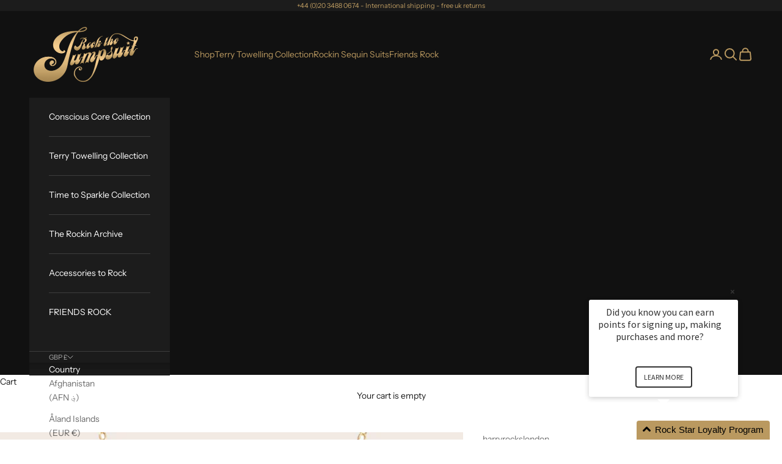

--- FILE ---
content_type: text/html; charset=utf-8
request_url: https://rockthejumpsuit.com/products/bar-of-hope-necklace
body_size: 39693
content:
<!doctype html>

<html class="no-js" lang="en" dir="ltr">
  <head>     
    <meta charset="utf-8">
    <meta name="viewport" content="width=device-width, initial-scale=1.0, height=device-height, minimum-scale=1.0, maximum-scale=5.0">

    <title>Bar of Hope Necklace</title><meta name="description" content="Our absolutely gorgeous Chrysophrase Green Bar Necklace is a beautiful and unusual layering piece. We call it our &#39;Bar of Hope&#39; as Chrysophrase has many positive properties."><link rel="canonical" href="https://rockthejumpsuit.com/products/bar-of-hope-necklace"><link rel="preconnect" href="https://cdn.shopify.com">
    <link rel="preconnect" href="https://fonts.shopifycdn.com" crossorigin>
    <link rel="dns-prefetch" href="https://productreviews.shopifycdn.com"><link rel="preload" href="//rockthejumpsuit.com/cdn/fonts/instrument_sans/instrumentsans_n4.db86542ae5e1596dbdb28c279ae6c2086c4c5bfa.woff2" as="font" type="font/woff2" crossorigin><link rel="preload" href="//rockthejumpsuit.com/cdn/fonts/instrument_sans/instrumentsans_n4.db86542ae5e1596dbdb28c279ae6c2086c4c5bfa.woff2" as="font" type="font/woff2" crossorigin><meta property="og:type" content="product">
  <meta property="og:title" content="Bar of Hope Necklace">
  <meta property="product:price:amount" content="80.00">
  <meta property="product:price:currency" content="GBP"><meta property="og:image" content="http://rockthejumpsuit.com/cdn/shop/files/bar_of_hope_nlace_backg.jpg?v=1732743148&width=2048">
  <meta property="og:image:secure_url" content="https://rockthejumpsuit.com/cdn/shop/files/bar_of_hope_nlace_backg.jpg?v=1732743148&width=2048">
  <meta property="og:image:width" content="1139">
  <meta property="og:image:height" content="1139"><meta property="og:description" content="Our absolutely gorgeous Chrysophrase Green Bar Necklace is a beautiful and unusual layering piece. We call it our &#39;Bar of Hope&#39; as Chrysophrase has many positive properties."><meta property="og:url" content="https://rockthejumpsuit.com/products/bar-of-hope-necklace">
<meta property="og:site_name" content="Rock the Jumpsuit">

<meta name="p:domain_verify" content="119c38df5b638f5796dc60af43cf5950”/><meta name="twitter:card" content="summary"><meta name="twitter:title" content="Bar of Hope Necklace">
  <meta name="twitter:description" content="Our absolutely gorgeous Chrysophrase Green Bar Necklace is a beautiful and unusual layering piece.
We call it our &#39;Bar of Hope&#39; as Chrysophrase has many positive properties."><meta name="twitter:image" content="https://rockthejumpsuit.com/cdn/shop/files/bar_of_hope_nlace_backg.jpg?crop=center&height=1200&v=1732743148&width=1200">
  <meta name="twitter:image:alt" content="Bar of Hope Necklace - Rock the Jumpsuit">
  <script async crossorigin fetchpriority="high" src="/cdn/shopifycloud/importmap-polyfill/es-modules-shim.2.4.0.js"></script>
<script type="application/ld+json">
  {
    "@context": "https://schema.org",
    "@type": "Product",
    "productID": 7989835858082,
    "offers": [{
          "@type": "Offer",
          "name": "Sterling silver \/ No thank you",
          "availability":"https://schema.org/OutOfStock",
          "price": 80.0,
          "priceCurrency": "GBP",
          "priceValidUntil": "2026-02-05","sku": "bar-of-hope-necklace-sterling-silver-no-thank-you-sterling-silver-no-thank-you","url": "https://rockthejumpsuit.com/products/bar-of-hope-necklace?variant=43544564891810"
        },
{
          "@type": "Offer",
          "name": "Gold plated over sterling silver \/ No thank you",
          "availability":"https://schema.org/OutOfStock",
          "price": 85.0,
          "priceCurrency": "GBP",
          "priceValidUntil": "2026-02-05","sku": "bar-of-hope-necklace-gold-plated-over-sterling-silver-no-thank-you-gold-plated-over-sterling-silver-no-thank-you","url": "https://rockthejumpsuit.com/products/bar-of-hope-necklace?variant=43544564924578"
        }
],"brand": {
      "@type": "Brand",
      "name": "harryrockslondon"
    },
    "name": "Bar of Hope Necklace",
    "description": "Our absolutely gorgeous Chrysophrase Green Bar Necklace is a beautiful and unusual layering piece.\nWe call it our 'Bar of Hope' as Chrysophrase has many positive properties.",
    "category": "",
    "url": "https://rockthejumpsuit.com/products/bar-of-hope-necklace",
    "sku": "bar-of-hope-necklace-sterling-silver-no-thank-you-sterling-silver-no-thank-you","weight": {
      "@type": "QuantitativeValue",
      "unitCode": "lb",
      "value": 0.0
      },"image": {
      "@type": "ImageObject",
      "url": "https://rockthejumpsuit.com/cdn/shop/files/bar_of_hope_nlace_backg.jpg?v=1732743148&width=1024",
      "image": "https://rockthejumpsuit.com/cdn/shop/files/bar_of_hope_nlace_backg.jpg?v=1732743148&width=1024",
      "name": "Bar of Hope Necklace - Rock the Jumpsuit",
      "width": "1024",
      "height": "1024"
    }
  }
  </script>



  <script type="application/ld+json">
  {
    "@context": "https://schema.org",
    "@type": "BreadcrumbList",
  "itemListElement": [{
      "@type": "ListItem",
      "position": 1,
      "name": "Home",
      "item": "https://rockthejumpsuit.com"
    },{
          "@type": "ListItem",
          "position": 2,
          "name": "Bar of Hope Necklace",
          "item": "https://rockthejumpsuit.com/products/bar-of-hope-necklace"
        }]
  }
  </script>

<style>/* Typography (heading) */
  @font-face {
  font-family: "Instrument Sans";
  font-weight: 400;
  font-style: normal;
  font-display: fallback;
  src: url("//rockthejumpsuit.com/cdn/fonts/instrument_sans/instrumentsans_n4.db86542ae5e1596dbdb28c279ae6c2086c4c5bfa.woff2") format("woff2"),
       url("//rockthejumpsuit.com/cdn/fonts/instrument_sans/instrumentsans_n4.510f1b081e58d08c30978f465518799851ef6d8b.woff") format("woff");
}

@font-face {
  font-family: "Instrument Sans";
  font-weight: 400;
  font-style: italic;
  font-display: fallback;
  src: url("//rockthejumpsuit.com/cdn/fonts/instrument_sans/instrumentsans_i4.028d3c3cd8d085648c808ceb20cd2fd1eb3560e5.woff2") format("woff2"),
       url("//rockthejumpsuit.com/cdn/fonts/instrument_sans/instrumentsans_i4.7e90d82df8dee29a99237cd19cc529d2206706a2.woff") format("woff");
}

/* Typography (body) */
  @font-face {
  font-family: "Instrument Sans";
  font-weight: 400;
  font-style: normal;
  font-display: fallback;
  src: url("//rockthejumpsuit.com/cdn/fonts/instrument_sans/instrumentsans_n4.db86542ae5e1596dbdb28c279ae6c2086c4c5bfa.woff2") format("woff2"),
       url("//rockthejumpsuit.com/cdn/fonts/instrument_sans/instrumentsans_n4.510f1b081e58d08c30978f465518799851ef6d8b.woff") format("woff");
}

@font-face {
  font-family: "Instrument Sans";
  font-weight: 400;
  font-style: italic;
  font-display: fallback;
  src: url("//rockthejumpsuit.com/cdn/fonts/instrument_sans/instrumentsans_i4.028d3c3cd8d085648c808ceb20cd2fd1eb3560e5.woff2") format("woff2"),
       url("//rockthejumpsuit.com/cdn/fonts/instrument_sans/instrumentsans_i4.7e90d82df8dee29a99237cd19cc529d2206706a2.woff") format("woff");
}

@font-face {
  font-family: "Instrument Sans";
  font-weight: 700;
  font-style: normal;
  font-display: fallback;
  src: url("//rockthejumpsuit.com/cdn/fonts/instrument_sans/instrumentsans_n7.e4ad9032e203f9a0977786c356573ced65a7419a.woff2") format("woff2"),
       url("//rockthejumpsuit.com/cdn/fonts/instrument_sans/instrumentsans_n7.b9e40f166fb7639074ba34738101a9d2990bb41a.woff") format("woff");
}

@font-face {
  font-family: "Instrument Sans";
  font-weight: 700;
  font-style: italic;
  font-display: fallback;
  src: url("//rockthejumpsuit.com/cdn/fonts/instrument_sans/instrumentsans_i7.d6063bb5d8f9cbf96eace9e8801697c54f363c6a.woff2") format("woff2"),
       url("//rockthejumpsuit.com/cdn/fonts/instrument_sans/instrumentsans_i7.ce33afe63f8198a3ac4261b826b560103542cd36.woff") format("woff");
}

:root {
    /* Container */
    --container-max-width: 100%;
    --container-xxs-max-width: 27.5rem; /* 440px */
    --container-xs-max-width: 42.5rem; /* 680px */
    --container-sm-max-width: 61.25rem; /* 980px */
    --container-md-max-width: 71.875rem; /* 1150px */
    --container-lg-max-width: 78.75rem; /* 1260px */
    --container-xl-max-width: 85rem; /* 1360px */
    --container-gutter: 1.25rem;

    --section-with-border-vertical-spacing: 2.5rem;
    --section-with-border-vertical-spacing-tight:2.5rem;
    --section-without-border-vertical-spacing:3.75rem;
    --section-without-border-vertical-spacing-tight:3.75rem;

    --section-stack-gap:3rem;
    --section-stack-gap-tight: 2.25rem;

    /* Form settings */
    --form-gap: 1.25rem; /* Gap between fieldset and submit button */
    --fieldset-gap: 1rem; /* Gap between each form input within a fieldset */
    --form-control-gap: 0.625rem; /* Gap between input and label (ignored for floating label) */
    --checkbox-control-gap: 0.75rem; /* Horizontal gap between checkbox and its associated label */
    --input-padding-block: 0.65rem; /* Vertical padding for input, textarea and native select */
    --input-padding-inline: 0.8rem; /* Horizontal padding for input, textarea and native select */
    --checkbox-size: 0.875rem; /* Size (width and height) for checkbox */

    /* Other sizes */
    --sticky-area-height: calc(var(--announcement-bar-is-sticky, 0) * var(--announcement-bar-height, 0px) + var(--header-is-sticky, 0) * var(--header-height, 0px));

    /* RTL support */
    --transform-logical-flip: 1;
    --transform-origin-start: left;
    --transform-origin-end: right;

    /**
     * ---------------------------------------------------------------------
     * TYPOGRAPHY
     * ---------------------------------------------------------------------
     */

    /* Font properties */
    --heading-font-family: "Instrument Sans", sans-serif;
    --heading-font-weight: 400;
    --heading-font-style: normal;
    --heading-text-transform: uppercase;
    --heading-letter-spacing: 0.18em;
    --text-font-family: "Instrument Sans", sans-serif;
    --text-font-weight: 400;
    --text-font-style: normal;
    --text-letter-spacing: 0.0em;
    --button-font: var(--text-font-style) var(--text-font-weight) var(--text-sm) / 1.65 var(--text-font-family);
    --button-text-transform: uppercase;
    --button-letter-spacing: 0.18em;

    /* Font sizes */--text-heading-size-factor: 1;
    --text-h1: max(0.6875rem, clamp(1.375rem, 1.146341463414634rem + 0.975609756097561vw, 2rem) * var(--text-heading-size-factor));
    --text-h2: max(0.6875rem, clamp(1.25rem, 1.0670731707317074rem + 0.7804878048780488vw, 1.75rem) * var(--text-heading-size-factor));
    --text-h3: max(0.6875rem, clamp(1.125rem, 1.0335365853658536rem + 0.3902439024390244vw, 1.375rem) * var(--text-heading-size-factor));
    --text-h4: max(0.6875rem, clamp(1rem, 0.9542682926829268rem + 0.1951219512195122vw, 1.125rem) * var(--text-heading-size-factor));
    --text-h5: calc(0.875rem * var(--text-heading-size-factor));
    --text-h6: calc(0.75rem * var(--text-heading-size-factor));

    --text-xs: 0.75rem;
    --text-sm: 0.8125rem;
    --text-base: 0.875rem;
    --text-lg: 1.0rem;
    --text-xl: 1.125rem;

    /**
     * ---------------------------------------------------------------------
     * COLORS
     * ---------------------------------------------------------------------
     */

    /* Color settings */--accent: 186 153 96;
    --text-primary: 28 28 28;
    --background-primary: 255 255 255;
    --background-secondary: 239 239 239;
    --border-color: 221 221 221;
    --page-overlay: 0 0 0 / 0.4;

    /* Button colors */
    --button-background-primary: 186 153 96;
    --button-text-primary: 255 255 255;

    /* Status colors */
    --success-background: 212 227 203;
    --success-text: 48 122 7;
    --warning-background: 253 241 224;
    --warning-text: 237 138 0;
    --error-background: 243 204 204;
    --error-text: 203 43 43;

    /* Product colors */
    --on-sale-text: 227 44 43;
    --on-sale-badge-background: 227 44 43;
    --on-sale-badge-text: 255 255 255;
    --sold-out-badge-background: 239 239 239;
    --sold-out-badge-text: 0 0 0 / 0.65;
    --custom-badge-background: 28 28 28;
    --custom-badge-text: 255 255 255;
    --star-color: 28 28 28;

    /* Header colors */--header-background: 17 17 17;
    --header-text: 255 255 255;
    --header-border-color: 53 53 53;

    /* Footer colors */--footer-background: 17 17 17;
    --footer-text: 255 255 255;
    --footer-border-color: 53 53 53;

    /* Modal colors */--modal-background: 28 28 28;
    --modal-text: 255 255 255;
    --modal-border-color: 62 62 62;

    /* Drawer colors (reuse the same as modal) */
    --drawer-background: 28 28 28;
    --drawer-text: 255 255 255;
    --drawer-border-color: 62 62 62;

    /* Popover background (uses the primary background) */
    --popover-background: 239 239 239;
    --popover-text: 28 28 28;
    --popover-border-color: 221 221 221;

    /* Rounded variables (used for border radius) */
    --rounded-full: 9999px;
    --button-border-radius: 0.0rem;
    --input-border-radius: 0.0rem;

    /* Box shadow */
    --shadow-sm: 0 2px 8px rgb(0 0 0 / 0.05);
    --shadow: 0 5px 15px rgb(0 0 0 / 0.05);
    --shadow-md: 0 5px 30px rgb(0 0 0 / 0.05);
    --shadow-block: px px px rgb(var(--text-primary) / 0.0);

    /**
     * ---------------------------------------------------------------------
     * OTHER
     * ---------------------------------------------------------------------
     */

    --checkmark-svg-url: url(//rockthejumpsuit.com/cdn/shop/t/9/assets/checkmark.svg?v=77552481021870063511683622087);
    --cursor-zoom-in-svg-url: url(//rockthejumpsuit.com/cdn/shop/t/9/assets/cursor-zoom-in.svg?v=53880737899771658811702979087);
  }

  [dir="rtl"]:root {
    /* RTL support */
    --transform-logical-flip: -1;
    --transform-origin-start: right;
    --transform-origin-end: left;
  }

  @media screen and (min-width: 700px) {
    :root {
      /* Typography (font size) */
      --text-xs: 0.75rem;
      --text-sm: 0.8125rem;
      --text-base: 0.875rem;
      --text-lg: 1.0rem;
      --text-xl: 1.25rem;

      /* Spacing settings */
      --container-gutter: 2rem;
    }
  }

  @media screen and (min-width: 1000px) {
    :root {
      /* Spacing settings */
      --container-gutter: 3rem;

      --section-with-border-vertical-spacing: 4rem;
      --section-with-border-vertical-spacing-tight: 4rem;
      --section-without-border-vertical-spacing: 6rem;
      --section-without-border-vertical-spacing-tight: 6rem;

      --section-stack-gap:3rem;
      --section-stack-gap-tight:3rem;
    }
  }
</style><script>
  document.documentElement.classList.replace('no-js', 'js');

  // This allows to expose several variables to the global scope, to be used in scripts
  window.themeVariables = {
    settings: {
      showPageTransition: false,
      pageType: "product",
      moneyFormat: "£{{amount}}",
      moneyWithCurrencyFormat: "£{{amount}} GBP",
      currencyCodeEnabled: false,
      cartType: "drawer"
    },

    strings: {
      addToCartButton: "Add to cart",
      soldOutButton: "Sold out",
      preOrderButton: "Pre-order",
      unavailableButton: "Unavailable",
      addedToCart: "Added to your cart!",
      closeGallery: "Close gallery",
      zoomGallery: "Zoom picture",
      errorGallery: "Image cannot be loaded",
      soldOutBadge: "Sold out",
      discountBadge: "Save @@",
      sku: "SKU:",
      shippingEstimatorNoResults: "Sorry, we do not ship to your address.",
      shippingEstimatorOneResult: "There is one shipping rate for your address:",
      shippingEstimatorMultipleResults: "There are several shipping rates for your address:",
      shippingEstimatorError: "One or more error occurred while retrieving shipping rates:",
      next: "Next",
      previous: "Previous"
    },

    mediaQueries: {
      'sm': 'screen and (min-width: 700px)',
      'md': 'screen and (min-width: 1000px)',
      'lg': 'screen and (min-width: 1150px)',
      'xl': 'screen and (min-width: 1400px)',
      '2xl': 'screen and (min-width: 1600px)',
      'sm-max': 'screen and (max-width: 699px)',
      'md-max': 'screen and (max-width: 999px)',
      'lg-max': 'screen and (max-width: 1149px)',
      'xl-max': 'screen and (max-width: 1399px)',
      '2xl-max': 'screen and (max-width: 1599px)',
      'motion-safe': '(prefers-reduced-motion: no-preference)',
      'motion-reduce': '(prefers-reduced-motion: reduce)',
      'supports-hover': 'screen and (pointer: fine)',
      'supports-touch': 'screen and (hover: none)'
    }
  };</script><script async src="//rockthejumpsuit.com/cdn/shop/t/9/assets/es-module-shims.min.js?v=114726340736633916291683622067"></script>

    <script type="importmap">{
        "imports": {
          "vendor": "//rockthejumpsuit.com/cdn/shop/t/9/assets/vendor.min.js?v=181183994124102247771683622067",
          "theme": "//rockthejumpsuit.com/cdn/shop/t/9/assets/theme.js?v=86727265736608347861683626985",
          "photoswipe": "//rockthejumpsuit.com/cdn/shop/t/9/assets/photoswipe.min.js?v=96595610301167188461683622067"
        }
      }
    </script>

    <script type="module" src="//rockthejumpsuit.com/cdn/shop/t/9/assets/vendor.min.js?v=181183994124102247771683622067"></script>
    <script type="module" src="//rockthejumpsuit.com/cdn/shop/t/9/assets/theme.js?v=86727265736608347861683626985"></script>

    <script>window.performance && window.performance.mark && window.performance.mark('shopify.content_for_header.start');</script><meta id="shopify-digital-wallet" name="shopify-digital-wallet" content="/30610915463/digital_wallets/dialog">
<meta name="shopify-checkout-api-token" content="6ecf2a956e49b2f044e64f926de916c1">
<meta id="in-context-paypal-metadata" data-shop-id="30610915463" data-venmo-supported="false" data-environment="production" data-locale="en_US" data-paypal-v4="true" data-currency="GBP">
<link rel="alternate" type="application/json+oembed" href="https://rockthejumpsuit.com/products/bar-of-hope-necklace.oembed">
<script async="async" src="/checkouts/internal/preloads.js?locale=en-GB"></script>
<link rel="preconnect" href="https://shop.app" crossorigin="anonymous">
<script async="async" src="https://shop.app/checkouts/internal/preloads.js?locale=en-GB&shop_id=30610915463" crossorigin="anonymous"></script>
<script id="apple-pay-shop-capabilities" type="application/json">{"shopId":30610915463,"countryCode":"GB","currencyCode":"GBP","merchantCapabilities":["supports3DS"],"merchantId":"gid:\/\/shopify\/Shop\/30610915463","merchantName":"Rock the Jumpsuit","requiredBillingContactFields":["postalAddress","email"],"requiredShippingContactFields":["postalAddress","email"],"shippingType":"shipping","supportedNetworks":["visa","maestro","masterCard","amex","discover","elo"],"total":{"type":"pending","label":"Rock the Jumpsuit","amount":"1.00"},"shopifyPaymentsEnabled":true,"supportsSubscriptions":true}</script>
<script id="shopify-features" type="application/json">{"accessToken":"6ecf2a956e49b2f044e64f926de916c1","betas":["rich-media-storefront-analytics"],"domain":"rockthejumpsuit.com","predictiveSearch":true,"shopId":30610915463,"locale":"en"}</script>
<script>var Shopify = Shopify || {};
Shopify.shop = "rockjumpsuit.myshopify.com";
Shopify.locale = "en";
Shopify.currency = {"active":"GBP","rate":"1.0"};
Shopify.country = "GB";
Shopify.theme = {"name":"RTJ '23","id":132865327266,"schema_name":"Prestige","schema_version":"7.2.0","theme_store_id":855,"role":"main"};
Shopify.theme.handle = "null";
Shopify.theme.style = {"id":null,"handle":null};
Shopify.cdnHost = "rockthejumpsuit.com/cdn";
Shopify.routes = Shopify.routes || {};
Shopify.routes.root = "/";</script>
<script type="module">!function(o){(o.Shopify=o.Shopify||{}).modules=!0}(window);</script>
<script>!function(o){function n(){var o=[];function n(){o.push(Array.prototype.slice.apply(arguments))}return n.q=o,n}var t=o.Shopify=o.Shopify||{};t.loadFeatures=n(),t.autoloadFeatures=n()}(window);</script>
<script>
  window.ShopifyPay = window.ShopifyPay || {};
  window.ShopifyPay.apiHost = "shop.app\/pay";
  window.ShopifyPay.redirectState = null;
</script>
<script id="shop-js-analytics" type="application/json">{"pageType":"product"}</script>
<script defer="defer" async type="module" src="//rockthejumpsuit.com/cdn/shopifycloud/shop-js/modules/v2/client.init-shop-cart-sync_BT-GjEfc.en.esm.js"></script>
<script defer="defer" async type="module" src="//rockthejumpsuit.com/cdn/shopifycloud/shop-js/modules/v2/chunk.common_D58fp_Oc.esm.js"></script>
<script defer="defer" async type="module" src="//rockthejumpsuit.com/cdn/shopifycloud/shop-js/modules/v2/chunk.modal_xMitdFEc.esm.js"></script>
<script type="module">
  await import("//rockthejumpsuit.com/cdn/shopifycloud/shop-js/modules/v2/client.init-shop-cart-sync_BT-GjEfc.en.esm.js");
await import("//rockthejumpsuit.com/cdn/shopifycloud/shop-js/modules/v2/chunk.common_D58fp_Oc.esm.js");
await import("//rockthejumpsuit.com/cdn/shopifycloud/shop-js/modules/v2/chunk.modal_xMitdFEc.esm.js");

  window.Shopify.SignInWithShop?.initShopCartSync?.({"fedCMEnabled":true,"windoidEnabled":true});

</script>
<script>
  window.Shopify = window.Shopify || {};
  if (!window.Shopify.featureAssets) window.Shopify.featureAssets = {};
  window.Shopify.featureAssets['shop-js'] = {"shop-cart-sync":["modules/v2/client.shop-cart-sync_DZOKe7Ll.en.esm.js","modules/v2/chunk.common_D58fp_Oc.esm.js","modules/v2/chunk.modal_xMitdFEc.esm.js"],"init-fed-cm":["modules/v2/client.init-fed-cm_B6oLuCjv.en.esm.js","modules/v2/chunk.common_D58fp_Oc.esm.js","modules/v2/chunk.modal_xMitdFEc.esm.js"],"shop-cash-offers":["modules/v2/client.shop-cash-offers_D2sdYoxE.en.esm.js","modules/v2/chunk.common_D58fp_Oc.esm.js","modules/v2/chunk.modal_xMitdFEc.esm.js"],"shop-login-button":["modules/v2/client.shop-login-button_QeVjl5Y3.en.esm.js","modules/v2/chunk.common_D58fp_Oc.esm.js","modules/v2/chunk.modal_xMitdFEc.esm.js"],"pay-button":["modules/v2/client.pay-button_DXTOsIq6.en.esm.js","modules/v2/chunk.common_D58fp_Oc.esm.js","modules/v2/chunk.modal_xMitdFEc.esm.js"],"shop-button":["modules/v2/client.shop-button_DQZHx9pm.en.esm.js","modules/v2/chunk.common_D58fp_Oc.esm.js","modules/v2/chunk.modal_xMitdFEc.esm.js"],"avatar":["modules/v2/client.avatar_BTnouDA3.en.esm.js"],"init-windoid":["modules/v2/client.init-windoid_CR1B-cfM.en.esm.js","modules/v2/chunk.common_D58fp_Oc.esm.js","modules/v2/chunk.modal_xMitdFEc.esm.js"],"init-shop-for-new-customer-accounts":["modules/v2/client.init-shop-for-new-customer-accounts_C_vY_xzh.en.esm.js","modules/v2/client.shop-login-button_QeVjl5Y3.en.esm.js","modules/v2/chunk.common_D58fp_Oc.esm.js","modules/v2/chunk.modal_xMitdFEc.esm.js"],"init-shop-email-lookup-coordinator":["modules/v2/client.init-shop-email-lookup-coordinator_BI7n9ZSv.en.esm.js","modules/v2/chunk.common_D58fp_Oc.esm.js","modules/v2/chunk.modal_xMitdFEc.esm.js"],"init-shop-cart-sync":["modules/v2/client.init-shop-cart-sync_BT-GjEfc.en.esm.js","modules/v2/chunk.common_D58fp_Oc.esm.js","modules/v2/chunk.modal_xMitdFEc.esm.js"],"shop-toast-manager":["modules/v2/client.shop-toast-manager_DiYdP3xc.en.esm.js","modules/v2/chunk.common_D58fp_Oc.esm.js","modules/v2/chunk.modal_xMitdFEc.esm.js"],"init-customer-accounts":["modules/v2/client.init-customer-accounts_D9ZNqS-Q.en.esm.js","modules/v2/client.shop-login-button_QeVjl5Y3.en.esm.js","modules/v2/chunk.common_D58fp_Oc.esm.js","modules/v2/chunk.modal_xMitdFEc.esm.js"],"init-customer-accounts-sign-up":["modules/v2/client.init-customer-accounts-sign-up_iGw4briv.en.esm.js","modules/v2/client.shop-login-button_QeVjl5Y3.en.esm.js","modules/v2/chunk.common_D58fp_Oc.esm.js","modules/v2/chunk.modal_xMitdFEc.esm.js"],"shop-follow-button":["modules/v2/client.shop-follow-button_CqMgW2wH.en.esm.js","modules/v2/chunk.common_D58fp_Oc.esm.js","modules/v2/chunk.modal_xMitdFEc.esm.js"],"checkout-modal":["modules/v2/client.checkout-modal_xHeaAweL.en.esm.js","modules/v2/chunk.common_D58fp_Oc.esm.js","modules/v2/chunk.modal_xMitdFEc.esm.js"],"shop-login":["modules/v2/client.shop-login_D91U-Q7h.en.esm.js","modules/v2/chunk.common_D58fp_Oc.esm.js","modules/v2/chunk.modal_xMitdFEc.esm.js"],"lead-capture":["modules/v2/client.lead-capture_BJmE1dJe.en.esm.js","modules/v2/chunk.common_D58fp_Oc.esm.js","modules/v2/chunk.modal_xMitdFEc.esm.js"],"payment-terms":["modules/v2/client.payment-terms_Ci9AEqFq.en.esm.js","modules/v2/chunk.common_D58fp_Oc.esm.js","modules/v2/chunk.modal_xMitdFEc.esm.js"]};
</script>
<script>(function() {
  var isLoaded = false;
  function asyncLoad() {
    if (isLoaded) return;
    isLoaded = true;
    var urls = ["\/\/shopify.privy.com\/widget.js?shop=rockjumpsuit.myshopify.com","https:\/\/cookiebar.hulkapps.com\/hulk_cookie_bar.js?shop=rockjumpsuit.myshopify.com","\/\/www.powr.io\/powr.js?powr-token=rockjumpsuit.myshopify.com\u0026external-type=shopify\u0026shop=rockjumpsuit.myshopify.com","https:\/\/chimpstatic.com\/mcjs-connected\/js\/users\/9cb04ba68ef8c431a2ad3811c\/1a80b2a05c0fe4926c8976727.js?shop=rockjumpsuit.myshopify.com","\/\/cdn.shopify.com\/proxy\/7eb90e7c32209da13da31adc26f60816b836525d45e65cc53178a8dea9187339\/bucket.useifsapp.com\/theme-files-min\/js\/ifs-script-tag-min.js?v=2\u0026shop=rockjumpsuit.myshopify.com\u0026sp-cache-control=cHVibGljLCBtYXgtYWdlPTkwMA"];
    for (var i = 0; i < urls.length; i++) {
      var s = document.createElement('script');
      s.type = 'text/javascript';
      s.async = true;
      s.src = urls[i];
      var x = document.getElementsByTagName('script')[0];
      x.parentNode.insertBefore(s, x);
    }
  };
  if(window.attachEvent) {
    window.attachEvent('onload', asyncLoad);
  } else {
    window.addEventListener('load', asyncLoad, false);
  }
})();</script>
<script id="__st">var __st={"a":30610915463,"offset":0,"reqid":"777de454-d5a7-4f64-b4dd-a191114ed9f7-1769406155","pageurl":"rockthejumpsuit.com\/products\/bar-of-hope-necklace","u":"4d47a3160941","p":"product","rtyp":"product","rid":7989835858082};</script>
<script>window.ShopifyPaypalV4VisibilityTracking = true;</script>
<script id="captcha-bootstrap">!function(){'use strict';const t='contact',e='account',n='new_comment',o=[[t,t],['blogs',n],['comments',n],[t,'customer']],c=[[e,'customer_login'],[e,'guest_login'],[e,'recover_customer_password'],[e,'create_customer']],r=t=>t.map((([t,e])=>`form[action*='/${t}']:not([data-nocaptcha='true']) input[name='form_type'][value='${e}']`)).join(','),a=t=>()=>t?[...document.querySelectorAll(t)].map((t=>t.form)):[];function s(){const t=[...o],e=r(t);return a(e)}const i='password',u='form_key',d=['recaptcha-v3-token','g-recaptcha-response','h-captcha-response',i],f=()=>{try{return window.sessionStorage}catch{return}},m='__shopify_v',_=t=>t.elements[u];function p(t,e,n=!1){try{const o=window.sessionStorage,c=JSON.parse(o.getItem(e)),{data:r}=function(t){const{data:e,action:n}=t;return t[m]||n?{data:e,action:n}:{data:t,action:n}}(c);for(const[e,n]of Object.entries(r))t.elements[e]&&(t.elements[e].value=n);n&&o.removeItem(e)}catch(o){console.error('form repopulation failed',{error:o})}}const l='form_type',E='cptcha';function T(t){t.dataset[E]=!0}const w=window,h=w.document,L='Shopify',v='ce_forms',y='captcha';let A=!1;((t,e)=>{const n=(g='f06e6c50-85a8-45c8-87d0-21a2b65856fe',I='https://cdn.shopify.com/shopifycloud/storefront-forms-hcaptcha/ce_storefront_forms_captcha_hcaptcha.v1.5.2.iife.js',D={infoText:'Protected by hCaptcha',privacyText:'Privacy',termsText:'Terms'},(t,e,n)=>{const o=w[L][v],c=o.bindForm;if(c)return c(t,g,e,D).then(n);var r;o.q.push([[t,g,e,D],n]),r=I,A||(h.body.append(Object.assign(h.createElement('script'),{id:'captcha-provider',async:!0,src:r})),A=!0)});var g,I,D;w[L]=w[L]||{},w[L][v]=w[L][v]||{},w[L][v].q=[],w[L][y]=w[L][y]||{},w[L][y].protect=function(t,e){n(t,void 0,e),T(t)},Object.freeze(w[L][y]),function(t,e,n,w,h,L){const[v,y,A,g]=function(t,e,n){const i=e?o:[],u=t?c:[],d=[...i,...u],f=r(d),m=r(i),_=r(d.filter((([t,e])=>n.includes(e))));return[a(f),a(m),a(_),s()]}(w,h,L),I=t=>{const e=t.target;return e instanceof HTMLFormElement?e:e&&e.form},D=t=>v().includes(t);t.addEventListener('submit',(t=>{const e=I(t);if(!e)return;const n=D(e)&&!e.dataset.hcaptchaBound&&!e.dataset.recaptchaBound,o=_(e),c=g().includes(e)&&(!o||!o.value);(n||c)&&t.preventDefault(),c&&!n&&(function(t){try{if(!f())return;!function(t){const e=f();if(!e)return;const n=_(t);if(!n)return;const o=n.value;o&&e.removeItem(o)}(t);const e=Array.from(Array(32),(()=>Math.random().toString(36)[2])).join('');!function(t,e){_(t)||t.append(Object.assign(document.createElement('input'),{type:'hidden',name:u})),t.elements[u].value=e}(t,e),function(t,e){const n=f();if(!n)return;const o=[...t.querySelectorAll(`input[type='${i}']`)].map((({name:t})=>t)),c=[...d,...o],r={};for(const[a,s]of new FormData(t).entries())c.includes(a)||(r[a]=s);n.setItem(e,JSON.stringify({[m]:1,action:t.action,data:r}))}(t,e)}catch(e){console.error('failed to persist form',e)}}(e),e.submit())}));const S=(t,e)=>{t&&!t.dataset[E]&&(n(t,e.some((e=>e===t))),T(t))};for(const o of['focusin','change'])t.addEventListener(o,(t=>{const e=I(t);D(e)&&S(e,y())}));const B=e.get('form_key'),M=e.get(l),P=B&&M;t.addEventListener('DOMContentLoaded',(()=>{const t=y();if(P)for(const e of t)e.elements[l].value===M&&p(e,B);[...new Set([...A(),...v().filter((t=>'true'===t.dataset.shopifyCaptcha))])].forEach((e=>S(e,t)))}))}(h,new URLSearchParams(w.location.search),n,t,e,['guest_login'])})(!0,!0)}();</script>
<script integrity="sha256-4kQ18oKyAcykRKYeNunJcIwy7WH5gtpwJnB7kiuLZ1E=" data-source-attribution="shopify.loadfeatures" defer="defer" src="//rockthejumpsuit.com/cdn/shopifycloud/storefront/assets/storefront/load_feature-a0a9edcb.js" crossorigin="anonymous"></script>
<script crossorigin="anonymous" defer="defer" src="//rockthejumpsuit.com/cdn/shopifycloud/storefront/assets/shopify_pay/storefront-65b4c6d7.js?v=20250812"></script>
<script data-source-attribution="shopify.dynamic_checkout.dynamic.init">var Shopify=Shopify||{};Shopify.PaymentButton=Shopify.PaymentButton||{isStorefrontPortableWallets:!0,init:function(){window.Shopify.PaymentButton.init=function(){};var t=document.createElement("script");t.src="https://rockthejumpsuit.com/cdn/shopifycloud/portable-wallets/latest/portable-wallets.en.js",t.type="module",document.head.appendChild(t)}};
</script>
<script data-source-attribution="shopify.dynamic_checkout.buyer_consent">
  function portableWalletsHideBuyerConsent(e){var t=document.getElementById("shopify-buyer-consent"),n=document.getElementById("shopify-subscription-policy-button");t&&n&&(t.classList.add("hidden"),t.setAttribute("aria-hidden","true"),n.removeEventListener("click",e))}function portableWalletsShowBuyerConsent(e){var t=document.getElementById("shopify-buyer-consent"),n=document.getElementById("shopify-subscription-policy-button");t&&n&&(t.classList.remove("hidden"),t.removeAttribute("aria-hidden"),n.addEventListener("click",e))}window.Shopify?.PaymentButton&&(window.Shopify.PaymentButton.hideBuyerConsent=portableWalletsHideBuyerConsent,window.Shopify.PaymentButton.showBuyerConsent=portableWalletsShowBuyerConsent);
</script>
<script data-source-attribution="shopify.dynamic_checkout.cart.bootstrap">document.addEventListener("DOMContentLoaded",(function(){function t(){return document.querySelector("shopify-accelerated-checkout-cart, shopify-accelerated-checkout")}if(t())Shopify.PaymentButton.init();else{new MutationObserver((function(e,n){t()&&(Shopify.PaymentButton.init(),n.disconnect())})).observe(document.body,{childList:!0,subtree:!0})}}));
</script>
<link id="shopify-accelerated-checkout-styles" rel="stylesheet" media="screen" href="https://rockthejumpsuit.com/cdn/shopifycloud/portable-wallets/latest/accelerated-checkout-backwards-compat.css" crossorigin="anonymous">
<style id="shopify-accelerated-checkout-cart">
        #shopify-buyer-consent {
  margin-top: 1em;
  display: inline-block;
  width: 100%;
}

#shopify-buyer-consent.hidden {
  display: none;
}

#shopify-subscription-policy-button {
  background: none;
  border: none;
  padding: 0;
  text-decoration: underline;
  font-size: inherit;
  cursor: pointer;
}

#shopify-subscription-policy-button::before {
  box-shadow: none;
}

      </style>

<script>window.performance && window.performance.mark && window.performance.mark('shopify.content_for_header.end');</script>
<link href="//rockthejumpsuit.com/cdn/shop/t/9/assets/theme.css?v=11143743298253349301683626966" rel="stylesheet" type="text/css" media="all" /><script data-cfasync="false" type="text/javascript" src="https://cdn.seoplatform.io/injector.js?websiteId=22377"></script>  
    
<!-- BEGIN app block: shopify://apps/loyalty-rewards-and-referrals/blocks/embed-sdk/6f172e67-4106-4ac0-89c5-b32a069b3101 -->

<style
  type='text/css'
  data-lion-app-styles='main'
  data-lion-app-styles-settings='{&quot;disableBundledCSS&quot;:false,&quot;disableBundledFonts&quot;:false,&quot;useClassIsolator&quot;:false}'
></style>

<!-- loyaltylion.snippet.version=02e998564e+8145 -->

<script>
  
  !function(t,n){function o(n){var o=t.getElementsByTagName("script")[0],i=t.createElement("script");i.src=n,i.crossOrigin="",o.parentNode.insertBefore(i,o)}if(!n.isLoyaltyLion){window.loyaltylion=n,void 0===window.lion&&(window.lion=n),n.version=2,n.isLoyaltyLion=!0;var i=new Date,e=i.getFullYear().toString()+i.getMonth().toString()+i.getDate().toString();o("https://sdk.loyaltylion.net/static/2/loader.js?t="+e);var r=!1;n.init=function(t){if(r)throw new Error("Cannot call lion.init more than once");r=!0;var a=n._token=t.token;if(!a)throw new Error("Token must be supplied to lion.init");for(var l=[],s="_push configure bootstrap shutdown on removeListener authenticateCustomer".split(" "),c=0;c<s.length;c+=1)!function(t,n){t[n]=function(){l.push([n,Array.prototype.slice.call(arguments,0)])}}(n,s[c]);o("https://sdk.loyaltylion.net/sdk/start/"+a+".js?t="+e+i.getHours().toString()),n._initData=t,n._buffer=l}}}(document,window.loyaltylion||[]);

  
    
      loyaltylion.init(
        { token: "65c2c531ad3dfcab992460a2e260d78c" }
      );
    
  

  loyaltylion.configure({
    disableBundledCSS: false,
    disableBundledFonts: false,
    useClassIsolator: false,
  })

  
</script>



<!-- END app block --><script src="https://cdn.shopify.com/extensions/6da6ffdd-cf2b-4a18-80e5-578ff81399ca/klarna-on-site-messaging-33/assets/index.js" type="text/javascript" defer="defer"></script>
<link href="https://monorail-edge.shopifysvc.com" rel="dns-prefetch">
<script>(function(){if ("sendBeacon" in navigator && "performance" in window) {try {var session_token_from_headers = performance.getEntriesByType('navigation')[0].serverTiming.find(x => x.name == '_s').description;} catch {var session_token_from_headers = undefined;}var session_cookie_matches = document.cookie.match(/_shopify_s=([^;]*)/);var session_token_from_cookie = session_cookie_matches && session_cookie_matches.length === 2 ? session_cookie_matches[1] : "";var session_token = session_token_from_headers || session_token_from_cookie || "";function handle_abandonment_event(e) {var entries = performance.getEntries().filter(function(entry) {return /monorail-edge.shopifysvc.com/.test(entry.name);});if (!window.abandonment_tracked && entries.length === 0) {window.abandonment_tracked = true;var currentMs = Date.now();var navigation_start = performance.timing.navigationStart;var payload = {shop_id: 30610915463,url: window.location.href,navigation_start,duration: currentMs - navigation_start,session_token,page_type: "product"};window.navigator.sendBeacon("https://monorail-edge.shopifysvc.com/v1/produce", JSON.stringify({schema_id: "online_store_buyer_site_abandonment/1.1",payload: payload,metadata: {event_created_at_ms: currentMs,event_sent_at_ms: currentMs}}));}}window.addEventListener('pagehide', handle_abandonment_event);}}());</script>
<script id="web-pixels-manager-setup">(function e(e,d,r,n,o){if(void 0===o&&(o={}),!Boolean(null===(a=null===(i=window.Shopify)||void 0===i?void 0:i.analytics)||void 0===a?void 0:a.replayQueue)){var i,a;window.Shopify=window.Shopify||{};var t=window.Shopify;t.analytics=t.analytics||{};var s=t.analytics;s.replayQueue=[],s.publish=function(e,d,r){return s.replayQueue.push([e,d,r]),!0};try{self.performance.mark("wpm:start")}catch(e){}var l=function(){var e={modern:/Edge?\/(1{2}[4-9]|1[2-9]\d|[2-9]\d{2}|\d{4,})\.\d+(\.\d+|)|Firefox\/(1{2}[4-9]|1[2-9]\d|[2-9]\d{2}|\d{4,})\.\d+(\.\d+|)|Chrom(ium|e)\/(9{2}|\d{3,})\.\d+(\.\d+|)|(Maci|X1{2}).+ Version\/(15\.\d+|(1[6-9]|[2-9]\d|\d{3,})\.\d+)([,.]\d+|)( \(\w+\)|)( Mobile\/\w+|) Safari\/|Chrome.+OPR\/(9{2}|\d{3,})\.\d+\.\d+|(CPU[ +]OS|iPhone[ +]OS|CPU[ +]iPhone|CPU IPhone OS|CPU iPad OS)[ +]+(15[._]\d+|(1[6-9]|[2-9]\d|\d{3,})[._]\d+)([._]\d+|)|Android:?[ /-](13[3-9]|1[4-9]\d|[2-9]\d{2}|\d{4,})(\.\d+|)(\.\d+|)|Android.+Firefox\/(13[5-9]|1[4-9]\d|[2-9]\d{2}|\d{4,})\.\d+(\.\d+|)|Android.+Chrom(ium|e)\/(13[3-9]|1[4-9]\d|[2-9]\d{2}|\d{4,})\.\d+(\.\d+|)|SamsungBrowser\/([2-9]\d|\d{3,})\.\d+/,legacy:/Edge?\/(1[6-9]|[2-9]\d|\d{3,})\.\d+(\.\d+|)|Firefox\/(5[4-9]|[6-9]\d|\d{3,})\.\d+(\.\d+|)|Chrom(ium|e)\/(5[1-9]|[6-9]\d|\d{3,})\.\d+(\.\d+|)([\d.]+$|.*Safari\/(?![\d.]+ Edge\/[\d.]+$))|(Maci|X1{2}).+ Version\/(10\.\d+|(1[1-9]|[2-9]\d|\d{3,})\.\d+)([,.]\d+|)( \(\w+\)|)( Mobile\/\w+|) Safari\/|Chrome.+OPR\/(3[89]|[4-9]\d|\d{3,})\.\d+\.\d+|(CPU[ +]OS|iPhone[ +]OS|CPU[ +]iPhone|CPU IPhone OS|CPU iPad OS)[ +]+(10[._]\d+|(1[1-9]|[2-9]\d|\d{3,})[._]\d+)([._]\d+|)|Android:?[ /-](13[3-9]|1[4-9]\d|[2-9]\d{2}|\d{4,})(\.\d+|)(\.\d+|)|Mobile Safari.+OPR\/([89]\d|\d{3,})\.\d+\.\d+|Android.+Firefox\/(13[5-9]|1[4-9]\d|[2-9]\d{2}|\d{4,})\.\d+(\.\d+|)|Android.+Chrom(ium|e)\/(13[3-9]|1[4-9]\d|[2-9]\d{2}|\d{4,})\.\d+(\.\d+|)|Android.+(UC? ?Browser|UCWEB|U3)[ /]?(15\.([5-9]|\d{2,})|(1[6-9]|[2-9]\d|\d{3,})\.\d+)\.\d+|SamsungBrowser\/(5\.\d+|([6-9]|\d{2,})\.\d+)|Android.+MQ{2}Browser\/(14(\.(9|\d{2,})|)|(1[5-9]|[2-9]\d|\d{3,})(\.\d+|))(\.\d+|)|K[Aa][Ii]OS\/(3\.\d+|([4-9]|\d{2,})\.\d+)(\.\d+|)/},d=e.modern,r=e.legacy,n=navigator.userAgent;return n.match(d)?"modern":n.match(r)?"legacy":"unknown"}(),u="modern"===l?"modern":"legacy",c=(null!=n?n:{modern:"",legacy:""})[u],f=function(e){return[e.baseUrl,"/wpm","/b",e.hashVersion,"modern"===e.buildTarget?"m":"l",".js"].join("")}({baseUrl:d,hashVersion:r,buildTarget:u}),m=function(e){var d=e.version,r=e.bundleTarget,n=e.surface,o=e.pageUrl,i=e.monorailEndpoint;return{emit:function(e){var a=e.status,t=e.errorMsg,s=(new Date).getTime(),l=JSON.stringify({metadata:{event_sent_at_ms:s},events:[{schema_id:"web_pixels_manager_load/3.1",payload:{version:d,bundle_target:r,page_url:o,status:a,surface:n,error_msg:t},metadata:{event_created_at_ms:s}}]});if(!i)return console&&console.warn&&console.warn("[Web Pixels Manager] No Monorail endpoint provided, skipping logging."),!1;try{return self.navigator.sendBeacon.bind(self.navigator)(i,l)}catch(e){}var u=new XMLHttpRequest;try{return u.open("POST",i,!0),u.setRequestHeader("Content-Type","text/plain"),u.send(l),!0}catch(e){return console&&console.warn&&console.warn("[Web Pixels Manager] Got an unhandled error while logging to Monorail."),!1}}}}({version:r,bundleTarget:l,surface:e.surface,pageUrl:self.location.href,monorailEndpoint:e.monorailEndpoint});try{o.browserTarget=l,function(e){var d=e.src,r=e.async,n=void 0===r||r,o=e.onload,i=e.onerror,a=e.sri,t=e.scriptDataAttributes,s=void 0===t?{}:t,l=document.createElement("script"),u=document.querySelector("head"),c=document.querySelector("body");if(l.async=n,l.src=d,a&&(l.integrity=a,l.crossOrigin="anonymous"),s)for(var f in s)if(Object.prototype.hasOwnProperty.call(s,f))try{l.dataset[f]=s[f]}catch(e){}if(o&&l.addEventListener("load",o),i&&l.addEventListener("error",i),u)u.appendChild(l);else{if(!c)throw new Error("Did not find a head or body element to append the script");c.appendChild(l)}}({src:f,async:!0,onload:function(){if(!function(){var e,d;return Boolean(null===(d=null===(e=window.Shopify)||void 0===e?void 0:e.analytics)||void 0===d?void 0:d.initialized)}()){var d=window.webPixelsManager.init(e)||void 0;if(d){var r=window.Shopify.analytics;r.replayQueue.forEach((function(e){var r=e[0],n=e[1],o=e[2];d.publishCustomEvent(r,n,o)})),r.replayQueue=[],r.publish=d.publishCustomEvent,r.visitor=d.visitor,r.initialized=!0}}},onerror:function(){return m.emit({status:"failed",errorMsg:"".concat(f," has failed to load")})},sri:function(e){var d=/^sha384-[A-Za-z0-9+/=]+$/;return"string"==typeof e&&d.test(e)}(c)?c:"",scriptDataAttributes:o}),m.emit({status:"loading"})}catch(e){m.emit({status:"failed",errorMsg:(null==e?void 0:e.message)||"Unknown error"})}}})({shopId: 30610915463,storefrontBaseUrl: "https://rockthejumpsuit.com",extensionsBaseUrl: "https://extensions.shopifycdn.com/cdn/shopifycloud/web-pixels-manager",monorailEndpoint: "https://monorail-edge.shopifysvc.com/unstable/produce_batch",surface: "storefront-renderer",enabledBetaFlags: ["2dca8a86"],webPixelsConfigList: [{"id":"2576351605","configuration":"{\"accountID\":\"19466\"}","eventPayloadVersion":"v1","runtimeContext":"STRICT","scriptVersion":"e9702cc0fbdd9453d46c7ca8e2f5a5f4","type":"APP","apiClientId":956606,"privacyPurposes":[],"dataSharingAdjustments":{"protectedCustomerApprovalScopes":[]}},{"id":"1408991605","configuration":"{\"pixelCode\":\"CTOHPTJC77U4KUTGERQ0\"}","eventPayloadVersion":"v1","runtimeContext":"STRICT","scriptVersion":"22e92c2ad45662f435e4801458fb78cc","type":"APP","apiClientId":4383523,"privacyPurposes":["ANALYTICS","MARKETING","SALE_OF_DATA"],"dataSharingAdjustments":{"protectedCustomerApprovalScopes":["read_customer_address","read_customer_email","read_customer_name","read_customer_personal_data","read_customer_phone"]}},{"id":"594739362","configuration":"{\"config\":\"{\\\"pixel_id\\\":\\\"G-DDSNC6MKCV\\\",\\\"gtag_events\\\":[{\\\"type\\\":\\\"purchase\\\",\\\"action_label\\\":\\\"G-DDSNC6MKCV\\\"},{\\\"type\\\":\\\"page_view\\\",\\\"action_label\\\":\\\"G-DDSNC6MKCV\\\"},{\\\"type\\\":\\\"view_item\\\",\\\"action_label\\\":\\\"G-DDSNC6MKCV\\\"},{\\\"type\\\":\\\"search\\\",\\\"action_label\\\":\\\"G-DDSNC6MKCV\\\"},{\\\"type\\\":\\\"add_to_cart\\\",\\\"action_label\\\":\\\"G-DDSNC6MKCV\\\"},{\\\"type\\\":\\\"begin_checkout\\\",\\\"action_label\\\":\\\"G-DDSNC6MKCV\\\"},{\\\"type\\\":\\\"add_payment_info\\\",\\\"action_label\\\":\\\"G-DDSNC6MKCV\\\"}],\\\"enable_monitoring_mode\\\":false}\"}","eventPayloadVersion":"v1","runtimeContext":"OPEN","scriptVersion":"b2a88bafab3e21179ed38636efcd8a93","type":"APP","apiClientId":1780363,"privacyPurposes":[],"dataSharingAdjustments":{"protectedCustomerApprovalScopes":["read_customer_address","read_customer_email","read_customer_name","read_customer_personal_data","read_customer_phone"]}},{"id":"461242530","configuration":"{\"tagID\":\"2612969974170\"}","eventPayloadVersion":"v1","runtimeContext":"STRICT","scriptVersion":"18031546ee651571ed29edbe71a3550b","type":"APP","apiClientId":3009811,"privacyPurposes":["ANALYTICS","MARKETING","SALE_OF_DATA"],"dataSharingAdjustments":{"protectedCustomerApprovalScopes":["read_customer_address","read_customer_email","read_customer_name","read_customer_personal_data","read_customer_phone"]}},{"id":"211091618","configuration":"{\"pixel_id\":\"1811494128896001\",\"pixel_type\":\"facebook_pixel\",\"metaapp_system_user_token\":\"-\"}","eventPayloadVersion":"v1","runtimeContext":"OPEN","scriptVersion":"ca16bc87fe92b6042fbaa3acc2fbdaa6","type":"APP","apiClientId":2329312,"privacyPurposes":["ANALYTICS","MARKETING","SALE_OF_DATA"],"dataSharingAdjustments":{"protectedCustomerApprovalScopes":["read_customer_address","read_customer_email","read_customer_name","read_customer_personal_data","read_customer_phone"]}},{"id":"23756962","configuration":"{\"myshopifyDomain\":\"rockjumpsuit.myshopify.com\"}","eventPayloadVersion":"v1","runtimeContext":"STRICT","scriptVersion":"23b97d18e2aa74363140dc29c9284e87","type":"APP","apiClientId":2775569,"privacyPurposes":["ANALYTICS","MARKETING","SALE_OF_DATA"],"dataSharingAdjustments":{"protectedCustomerApprovalScopes":["read_customer_address","read_customer_email","read_customer_name","read_customer_phone","read_customer_personal_data"]}},{"id":"187892085","eventPayloadVersion":"v1","runtimeContext":"LAX","scriptVersion":"1","type":"CUSTOM","privacyPurposes":["ANALYTICS"],"name":"Google Analytics tag (migrated)"},{"id":"shopify-app-pixel","configuration":"{}","eventPayloadVersion":"v1","runtimeContext":"STRICT","scriptVersion":"0450","apiClientId":"shopify-pixel","type":"APP","privacyPurposes":["ANALYTICS","MARKETING"]},{"id":"shopify-custom-pixel","eventPayloadVersion":"v1","runtimeContext":"LAX","scriptVersion":"0450","apiClientId":"shopify-pixel","type":"CUSTOM","privacyPurposes":["ANALYTICS","MARKETING"]}],isMerchantRequest: false,initData: {"shop":{"name":"Rock the Jumpsuit","paymentSettings":{"currencyCode":"GBP"},"myshopifyDomain":"rockjumpsuit.myshopify.com","countryCode":"GB","storefrontUrl":"https:\/\/rockthejumpsuit.com"},"customer":null,"cart":null,"checkout":null,"productVariants":[{"price":{"amount":80.0,"currencyCode":"GBP"},"product":{"title":"Bar of Hope Necklace","vendor":"harryrockslondon","id":"7989835858082","untranslatedTitle":"Bar of Hope Necklace","url":"\/products\/bar-of-hope-necklace","type":""},"id":"43544564891810","image":{"src":"\/\/rockthejumpsuit.com\/cdn\/shop\/files\/bar_of_hope_nlace_backg.jpg?v=1732743148"},"sku":"bar-of-hope-necklace-sterling-silver-no-thank-you-sterling-silver-no-thank-you","title":"Sterling silver \/ No thank you","untranslatedTitle":"Sterling silver \/ No thank you"},{"price":{"amount":85.0,"currencyCode":"GBP"},"product":{"title":"Bar of Hope Necklace","vendor":"harryrockslondon","id":"7989835858082","untranslatedTitle":"Bar of Hope Necklace","url":"\/products\/bar-of-hope-necklace","type":""},"id":"43544564924578","image":{"src":"\/\/rockthejumpsuit.com\/cdn\/shop\/files\/bar_of_hope_nlace_backg.jpg?v=1732743148"},"sku":"bar-of-hope-necklace-gold-plated-over-sterling-silver-no-thank-you-gold-plated-over-sterling-silver-no-thank-you","title":"Gold plated over sterling silver \/ No thank you","untranslatedTitle":"Gold plated over sterling silver \/ No thank you"}],"purchasingCompany":null},},"https://rockthejumpsuit.com/cdn","fcfee988w5aeb613cpc8e4bc33m6693e112",{"modern":"","legacy":""},{"shopId":"30610915463","storefrontBaseUrl":"https:\/\/rockthejumpsuit.com","extensionBaseUrl":"https:\/\/extensions.shopifycdn.com\/cdn\/shopifycloud\/web-pixels-manager","surface":"storefront-renderer","enabledBetaFlags":"[\"2dca8a86\"]","isMerchantRequest":"false","hashVersion":"fcfee988w5aeb613cpc8e4bc33m6693e112","publish":"custom","events":"[[\"page_viewed\",{}],[\"product_viewed\",{\"productVariant\":{\"price\":{\"amount\":80.0,\"currencyCode\":\"GBP\"},\"product\":{\"title\":\"Bar of Hope Necklace\",\"vendor\":\"harryrockslondon\",\"id\":\"7989835858082\",\"untranslatedTitle\":\"Bar of Hope Necklace\",\"url\":\"\/products\/bar-of-hope-necklace\",\"type\":\"\"},\"id\":\"43544564891810\",\"image\":{\"src\":\"\/\/rockthejumpsuit.com\/cdn\/shop\/files\/bar_of_hope_nlace_backg.jpg?v=1732743148\"},\"sku\":\"bar-of-hope-necklace-sterling-silver-no-thank-you-sterling-silver-no-thank-you\",\"title\":\"Sterling silver \/ No thank you\",\"untranslatedTitle\":\"Sterling silver \/ No thank you\"}}]]"});</script><script>
  window.ShopifyAnalytics = window.ShopifyAnalytics || {};
  window.ShopifyAnalytics.meta = window.ShopifyAnalytics.meta || {};
  window.ShopifyAnalytics.meta.currency = 'GBP';
  var meta = {"product":{"id":7989835858082,"gid":"gid:\/\/shopify\/Product\/7989835858082","vendor":"harryrockslondon","type":"","handle":"bar-of-hope-necklace","variants":[{"id":43544564891810,"price":8000,"name":"Bar of Hope Necklace - Sterling silver \/ No thank you","public_title":"Sterling silver \/ No thank you","sku":"bar-of-hope-necklace-sterling-silver-no-thank-you-sterling-silver-no-thank-you"},{"id":43544564924578,"price":8500,"name":"Bar of Hope Necklace - Gold plated over sterling silver \/ No thank you","public_title":"Gold plated over sterling silver \/ No thank you","sku":"bar-of-hope-necklace-gold-plated-over-sterling-silver-no-thank-you-gold-plated-over-sterling-silver-no-thank-you"}],"remote":false},"page":{"pageType":"product","resourceType":"product","resourceId":7989835858082,"requestId":"777de454-d5a7-4f64-b4dd-a191114ed9f7-1769406155"}};
  for (var attr in meta) {
    window.ShopifyAnalytics.meta[attr] = meta[attr];
  }
</script>
<script class="analytics">
  (function () {
    var customDocumentWrite = function(content) {
      var jquery = null;

      if (window.jQuery) {
        jquery = window.jQuery;
      } else if (window.Checkout && window.Checkout.$) {
        jquery = window.Checkout.$;
      }

      if (jquery) {
        jquery('body').append(content);
      }
    };

    var hasLoggedConversion = function(token) {
      if (token) {
        return document.cookie.indexOf('loggedConversion=' + token) !== -1;
      }
      return false;
    }

    var setCookieIfConversion = function(token) {
      if (token) {
        var twoMonthsFromNow = new Date(Date.now());
        twoMonthsFromNow.setMonth(twoMonthsFromNow.getMonth() + 2);

        document.cookie = 'loggedConversion=' + token + '; expires=' + twoMonthsFromNow;
      }
    }

    var trekkie = window.ShopifyAnalytics.lib = window.trekkie = window.trekkie || [];
    if (trekkie.integrations) {
      return;
    }
    trekkie.methods = [
      'identify',
      'page',
      'ready',
      'track',
      'trackForm',
      'trackLink'
    ];
    trekkie.factory = function(method) {
      return function() {
        var args = Array.prototype.slice.call(arguments);
        args.unshift(method);
        trekkie.push(args);
        return trekkie;
      };
    };
    for (var i = 0; i < trekkie.methods.length; i++) {
      var key = trekkie.methods[i];
      trekkie[key] = trekkie.factory(key);
    }
    trekkie.load = function(config) {
      trekkie.config = config || {};
      trekkie.config.initialDocumentCookie = document.cookie;
      var first = document.getElementsByTagName('script')[0];
      var script = document.createElement('script');
      script.type = 'text/javascript';
      script.onerror = function(e) {
        var scriptFallback = document.createElement('script');
        scriptFallback.type = 'text/javascript';
        scriptFallback.onerror = function(error) {
                var Monorail = {
      produce: function produce(monorailDomain, schemaId, payload) {
        var currentMs = new Date().getTime();
        var event = {
          schema_id: schemaId,
          payload: payload,
          metadata: {
            event_created_at_ms: currentMs,
            event_sent_at_ms: currentMs
          }
        };
        return Monorail.sendRequest("https://" + monorailDomain + "/v1/produce", JSON.stringify(event));
      },
      sendRequest: function sendRequest(endpointUrl, payload) {
        // Try the sendBeacon API
        if (window && window.navigator && typeof window.navigator.sendBeacon === 'function' && typeof window.Blob === 'function' && !Monorail.isIos12()) {
          var blobData = new window.Blob([payload], {
            type: 'text/plain'
          });

          if (window.navigator.sendBeacon(endpointUrl, blobData)) {
            return true;
          } // sendBeacon was not successful

        } // XHR beacon

        var xhr = new XMLHttpRequest();

        try {
          xhr.open('POST', endpointUrl);
          xhr.setRequestHeader('Content-Type', 'text/plain');
          xhr.send(payload);
        } catch (e) {
          console.log(e);
        }

        return false;
      },
      isIos12: function isIos12() {
        return window.navigator.userAgent.lastIndexOf('iPhone; CPU iPhone OS 12_') !== -1 || window.navigator.userAgent.lastIndexOf('iPad; CPU OS 12_') !== -1;
      }
    };
    Monorail.produce('monorail-edge.shopifysvc.com',
      'trekkie_storefront_load_errors/1.1',
      {shop_id: 30610915463,
      theme_id: 132865327266,
      app_name: "storefront",
      context_url: window.location.href,
      source_url: "//rockthejumpsuit.com/cdn/s/trekkie.storefront.8d95595f799fbf7e1d32231b9a28fd43b70c67d3.min.js"});

        };
        scriptFallback.async = true;
        scriptFallback.src = '//rockthejumpsuit.com/cdn/s/trekkie.storefront.8d95595f799fbf7e1d32231b9a28fd43b70c67d3.min.js';
        first.parentNode.insertBefore(scriptFallback, first);
      };
      script.async = true;
      script.src = '//rockthejumpsuit.com/cdn/s/trekkie.storefront.8d95595f799fbf7e1d32231b9a28fd43b70c67d3.min.js';
      first.parentNode.insertBefore(script, first);
    };
    trekkie.load(
      {"Trekkie":{"appName":"storefront","development":false,"defaultAttributes":{"shopId":30610915463,"isMerchantRequest":null,"themeId":132865327266,"themeCityHash":"1506039163690484953","contentLanguage":"en","currency":"GBP","eventMetadataId":"620db416-ee8c-4c8e-91c4-afeee2533e81"},"isServerSideCookieWritingEnabled":true,"monorailRegion":"shop_domain","enabledBetaFlags":["65f19447"]},"Session Attribution":{},"S2S":{"facebookCapiEnabled":false,"source":"trekkie-storefront-renderer","apiClientId":580111}}
    );

    var loaded = false;
    trekkie.ready(function() {
      if (loaded) return;
      loaded = true;

      window.ShopifyAnalytics.lib = window.trekkie;

      var originalDocumentWrite = document.write;
      document.write = customDocumentWrite;
      try { window.ShopifyAnalytics.merchantGoogleAnalytics.call(this); } catch(error) {};
      document.write = originalDocumentWrite;

      window.ShopifyAnalytics.lib.page(null,{"pageType":"product","resourceType":"product","resourceId":7989835858082,"requestId":"777de454-d5a7-4f64-b4dd-a191114ed9f7-1769406155","shopifyEmitted":true});

      var match = window.location.pathname.match(/checkouts\/(.+)\/(thank_you|post_purchase)/)
      var token = match? match[1]: undefined;
      if (!hasLoggedConversion(token)) {
        setCookieIfConversion(token);
        window.ShopifyAnalytics.lib.track("Viewed Product",{"currency":"GBP","variantId":43544564891810,"productId":7989835858082,"productGid":"gid:\/\/shopify\/Product\/7989835858082","name":"Bar of Hope Necklace - Sterling silver \/ No thank you","price":"80.00","sku":"bar-of-hope-necklace-sterling-silver-no-thank-you-sterling-silver-no-thank-you","brand":"harryrockslondon","variant":"Sterling silver \/ No thank you","category":"","nonInteraction":true,"remote":false},undefined,undefined,{"shopifyEmitted":true});
      window.ShopifyAnalytics.lib.track("monorail:\/\/trekkie_storefront_viewed_product\/1.1",{"currency":"GBP","variantId":43544564891810,"productId":7989835858082,"productGid":"gid:\/\/shopify\/Product\/7989835858082","name":"Bar of Hope Necklace - Sterling silver \/ No thank you","price":"80.00","sku":"bar-of-hope-necklace-sterling-silver-no-thank-you-sterling-silver-no-thank-you","brand":"harryrockslondon","variant":"Sterling silver \/ No thank you","category":"","nonInteraction":true,"remote":false,"referer":"https:\/\/rockthejumpsuit.com\/products\/bar-of-hope-necklace"});
      }
    });


        var eventsListenerScript = document.createElement('script');
        eventsListenerScript.async = true;
        eventsListenerScript.src = "//rockthejumpsuit.com/cdn/shopifycloud/storefront/assets/shop_events_listener-3da45d37.js";
        document.getElementsByTagName('head')[0].appendChild(eventsListenerScript);

})();</script>
  <script>
  if (!window.ga || (window.ga && typeof window.ga !== 'function')) {
    window.ga = function ga() {
      (window.ga.q = window.ga.q || []).push(arguments);
      if (window.Shopify && window.Shopify.analytics && typeof window.Shopify.analytics.publish === 'function') {
        window.Shopify.analytics.publish("ga_stub_called", {}, {sendTo: "google_osp_migration"});
      }
      console.error("Shopify's Google Analytics stub called with:", Array.from(arguments), "\nSee https://help.shopify.com/manual/promoting-marketing/pixels/pixel-migration#google for more information.");
    };
    if (window.Shopify && window.Shopify.analytics && typeof window.Shopify.analytics.publish === 'function') {
      window.Shopify.analytics.publish("ga_stub_initialized", {}, {sendTo: "google_osp_migration"});
    }
  }
</script>
<script
  defer
  src="https://rockthejumpsuit.com/cdn/shopifycloud/perf-kit/shopify-perf-kit-3.0.4.min.js"
  data-application="storefront-renderer"
  data-shop-id="30610915463"
  data-render-region="gcp-us-east1"
  data-page-type="product"
  data-theme-instance-id="132865327266"
  data-theme-name="Prestige"
  data-theme-version="7.2.0"
  data-monorail-region="shop_domain"
  data-resource-timing-sampling-rate="10"
  data-shs="true"
  data-shs-beacon="true"
  data-shs-export-with-fetch="true"
  data-shs-logs-sample-rate="1"
  data-shs-beacon-endpoint="https://rockthejumpsuit.com/api/collect"
></script>
</head>

  

  <body class="features--button-transition features--zoom-image "><template id="drawer-default-template">
  <div part="base">
    <div part="overlay"></div>

    <div part="content">
      <header part="header">
        <slot name="header"></slot>

        <button type="button" is="dialog-close-button" part="close-button tap-area" aria-label="Close"><svg aria-hidden="true" focusable="false" fill="none" width="14" class="icon icon-close" viewBox="0 0 16 16">
      <path d="m1 1 14 14M1 15 15 1" stroke="currentColor" stroke-width="2"/>
    </svg>

  </button>
      </header>

      <div part="body">
        <slot></slot>
      </div>

      <footer part="footer">
        <slot name="footer"></slot>
      </footer>
    </div>
  </div>
</template><template id="modal-default-template">
  <div part="base">
    <div part="overlay"></div>

    <div part="content">
      <header part="header">
        <slot name="header"></slot>

        <button type="button" is="dialog-close-button" part="close-button tap-area" aria-label="Close"><svg aria-hidden="true" focusable="false" fill="none" width="14" class="icon icon-close" viewBox="0 0 16 16">
      <path d="m1 1 14 14M1 15 15 1" stroke="currentColor" stroke-width="2"/>
    </svg>

  </button>
      </header>

      <div part="body">
        <slot></slot>
      </div>
    </div>
  </div>
</template><template id="popover-default-template">
  <div part="base">
    <div part="overlay"></div>

    <div part="content">
      <header part="header">
        <slot name="header"></slot>

        <button type="button" is="dialog-close-button" part="close-button tap-area" aria-label="Close"><svg aria-hidden="true" focusable="false" fill="none" width="14" class="icon icon-close" viewBox="0 0 16 16">
      <path d="m1 1 14 14M1 15 15 1" stroke="currentColor" stroke-width="2"/>
    </svg>

  </button>
      </header>

      <div part="body">
        <slot></slot>
      </div>
    </div>
  </div>
</template><template id="header-search-default-template">
  <div part="base">
    <div part="overlay"></div>

    <div part="content">
      <slot></slot>
    </div>
  </div>
</template><template id="video-media-default-template">
  <slot></slot>

  <svg part="play-button" fill="none" width="48" height="48" viewBox="0 0 48 48">
    <path fill-rule="evenodd" clip-rule="evenodd" d="M48 24c0 13.255-10.745 24-24 24S0 37.255 0 24 10.745 0 24 0s24 10.745 24 24Zm-18 0-9-6.6v13.2l9-6.6Z" fill="var(--play-button-background, #ffffff)"/>
  </svg>
</template><loading-bar class="loading-bar" aria-hidden="true"></loading-bar>
    <a href="#main" allow-hash-change class="skip-to-content sr-only">Skip to content</a><!-- BEGIN sections: header-group -->
<aside id="shopify-section-sections--16160852115618__announcement-bar" class="shopify-section shopify-section-group-header-group shopify-section--announcement-bar"><style>
    :root {
      --announcement-bar-is-sticky: 0;
    }#shopify-section-sections--16160852115618__announcement-bar {
      --announcement-bar-font-size: 0.625rem;
    }

    @media screen and (min-width: 999px) {
      #shopify-section-sections--16160852115618__announcement-bar {
        --announcement-bar-font-size: 0.6875rem;
      }
    }
  </style>

  <height-observer variable="announcement-bar">
    <div class="announcement-bar" style="--background: 28 28 28 ; background-color: rgb(var(--background));--text-color: 186 153 96; color: rgb(var(--text-color));--border-color:52 47 38;"><announcement-bar-carousel allow-swipe autoplay="5" id="carousel-sections--16160852115618__announcement-bar" class="announcement-bar__carousel"><p class="prose heading is-selected" ><a href="/pages/contact" title="Contact">+44 (0)20 3488 0674 - International shipping - free uk returns</a></p></announcement-bar-carousel></div>
  </height-observer>

  <script>
    document.documentElement.style.setProperty('--announcement-bar-height', `${Math.round(document.getElementById('shopify-section-sections--16160852115618__announcement-bar').clientHeight)}px`);
  </script><style> #shopify-section-sections--16160852115618__announcement-bar .announcement-bar a {background: 0;} </style></aside><header id="shopify-section-sections--16160852115618__header" class="shopify-section shopify-section-group-header-group shopify-section--header"><style>
  :root {
    --header-is-sticky: 0;
  }

  #shopify-section-sections--16160852115618__header {
    --header-grid: "primary-nav logo secondary-nav" / minmax(0, 1fr) auto minmax(0, 1fr);
    --header-padding-block: 1rem;
    --header-transparent-header-text-color: 255 255 255;
    --header-separation-border-color: 0 0 0 / 0;

    position: relative;
    z-index: 5;
  }

  @media screen and (min-width: 700px) {
    #shopify-section-sections--16160852115618__header {
      --header-padding-block: 1.2rem;
    }
  }

  @media screen and (min-width: 1000px) {
    #shopify-section-sections--16160852115618__header {--header-grid: "logo primary-nav secondary-nav" / auto minmax(0, 1fr) auto;}
  }#shopify-section-sections--16160852115618__header {
      --header-logo-width: 130px;
      --header-logo-height: 73px;
    }

    @media screen and (min-width: 700px) {
      #shopify-section-sections--16160852115618__header {
        --header-logo-width: 185px;
        --header-logo-height: 104px;
      }
    }</style>

<height-observer variable="header">
  <x-header class="header">
      <a href="/" class="header__logo"><span class="sr-only">Rock the Jumpsuit</span><img src="//rockthejumpsuit.com/cdn/shop/files/rtj-logo.png?v=1613724169&amp;width=500" alt="" srcset="//rockthejumpsuit.com/cdn/shop/files/rtj-logo.png?v=1613724169&amp;width=370 370w, //rockthejumpsuit.com/cdn/shop/files/rtj-logo.png?v=1613724169&amp;width=500 500w" width="500" height="280" sizes="185px" class="header__logo-image"></a>
    
<nav class="header__primary-nav " aria-label="Primary navigation">
        <button type="button" aria-controls="sidebar-menu" class="md:hidden">
          <span class="sr-only">Open navigation menu</span><svg aria-hidden="true" fill="none" focusable="false" width="24" class="header__nav-icon icon icon-hamburger" viewBox="0 0 24 24">
      <path d="M1 19h22M1 12h22M1 5h22" stroke="currentColor" stroke-width="2" stroke-linecap="square"/>
    </svg></button><ul class="contents unstyled-list md-max:hidden">

              <li class="header__primary-nav-item" data-title="Shop"><details is="mega-menu-disclosure" class="header__menu-disclosure" follow-summary-link trigger="hover">
                    <summary data-follow-link="#" class="h6">Shop</summary><div class="mega-menu " ><ul class="mega-menu__linklist unstyled-list"><li class="v-stack justify-items-start gap-5">
          <a href="/collections/the-conscious-core-collection" class="h6">Conscious Core</a><ul class="v-stack gap-2.5 unstyled-list"><li>
                  <a href="/collections/denim-jumpsuits" class="link-faded">Denim Jumpsuits</a>
                </li><li>
                  <a href="/collections/boilersuits" class="link-faded">Boilersuits</a>
                </li><li>
                  <a href="/products/the-rtj-dress-new" class="link-faded">The RTJ Dress</a>
                </li></ul></li><li class="v-stack justify-items-start gap-5">
          <a href="/collections/the-timeless-collection" class="h6">Time to Sparkle</a><ul class="v-stack gap-2.5 unstyled-list"><li>
                  <a href="/collections/party-time" class="link-faded">Party Jumpsuits</a>
                </li><li>
                  <a href="/collections/coats-capes" class="link-faded">Dream Dusters & Jackets</a>
                </li><li>
                  <a href="/collections/the-rockin-sequin-sets" class="link-faded">The Rockin Sequin Sets</a>
                </li><li>
                  <a href="/collections/pica-pica-feathers" class="link-faded">Sequin Headwraps</a>
                </li></ul></li><li class="v-stack justify-items-start gap-5">
          <a href="https://rockthejumpsuit.com/collections/accessories-to-rock" class="h6">Accessories to Rock</a><ul class="v-stack gap-2.5 unstyled-list"><li>
                  <a href="/collections/sparkly-socks/socks" class="link-faded">Sparkly Socks</a>
                </li><li>
                  <a href="/collections/love-pink-rose" class="link-faded">Belts</a>
                </li><li>
                  <a href="/collections/skinny-scarfs" class="link-faded">Skinny Scarves</a>
                </li><li>
                  <a href="/collections/shoes" class="link-faded">Shoes</a>
                </li><li>
                  <a href="/products/going-out-bag" class="link-faded">Hand Bags</a>
                </li><li>
                  <a href="/collections/jewellry" class="link-faded">Jewellery</a>
                </li><li>
                  <a href="/collections/headbands" class="link-faded">Headbands </a>
                </li><li>
                  <a href="/products/cashmere-wrist-warmers-dark-grey-neon-pink" class="link-faded">Cashmere Wrist-Warmers </a>
                </li><li>
                  <a href="/collections/cove-cashmere" class="link-faded">Cashmere Travel Wraps</a>
                </li></ul></li><li class="v-stack justify-items-start gap-5">
          <a href="#" class="h6">More Collections</a><ul class="v-stack gap-2.5 unstyled-list"><li>
                  <a href="https://rockthejumpsuit.com/collections/stockroom" class="link-faded">The Rockin' Archive</a>
                </li><li>
                  <a href="/collections/vintage" class="link-faded">Vintage Rocks</a>
                </li><li>
                  <a href="/products/the-rtj-tracksuit" class="link-faded">The RTJ Tracksuit</a>
                </li><li>
                  <a href="/products/the-rockin-bomber-jacket" class="link-faded">The Rockin Bomber</a>
                </li></ul></li><li class="v-stack justify-items-start gap-5">
          <a href="/pages/friends-rock" class="h6">Friends Rock</a><ul class="v-stack gap-2.5 unstyled-list"><li>
                  <a href="/collections/pica-pica-feathers/headbands" class="link-faded">PICA PICA FEATHERS</a>
                </li><li>
                  <a href="/collections/love-pink-rose/Belts" class="link-faded">LOVE PINK ROSE</a>
                </li><li>
                  <a href="/collections/im-with-the-band" class="link-faded">IM WITH THE BAND</a>
                </li><li>
                  <a href="/collections/essaka/Shoes" class="link-faded">ESSAKA</a>
                </li><li>
                  <a href="/products/vintage-sequin-capes" class="link-faded">NESSY DRESS</a>
                </li><li>
                  <a href="/collections/harry-rocks" class="link-faded">HARRY ROCKS</a>
                </li><li>
                  <a href="/collections/cove-cashmere" class="link-faded">COVE CASHMERE</a>
                </li><li>
                  <a href="/collections/ro-and-the-angels" class="link-faded">AND THE ANGELS</a>
                </li></ul></li></ul></div></details></li>

              <li class="header__primary-nav-item" data-title="Terry Towelling Collection"><a href="/collections/terry-towelling-collection/summer" class="block h6" >Terry Towelling Collection</a></li>

              <li class="header__primary-nav-item" data-title="Rockin Sequin Suits"><a href="/collections/the-rockin-sequin-sets" class="block h6" >Rockin Sequin Suits</a></li>

              <li class="header__primary-nav-item" data-title="Friends Rock"><a href="/pages/friends-rock" class="block h6" >Friends Rock</a></li></ul></nav><nav class="header__secondary-nav" aria-label="Secondary navigation"><a href="/account" class="sm-max:hidden">
          <span class="sr-only">Open account page</span><svg aria-hidden="true" fill="none" focusable="false" width="24" class="header__nav-icon icon icon-account" viewBox="0 0 24 24">
      <path d="M16.125 8.75c-.184 2.478-2.063 4.5-4.125 4.5s-3.944-2.021-4.125-4.5c-.187-2.578 1.64-4.5 4.125-4.5 2.484 0 4.313 1.969 4.125 4.5Z" stroke="currentColor" stroke-width="2" stroke-linecap="round" stroke-linejoin="round"/>
      <path d="M3.017 20.747C3.783 16.5 7.922 14.25 12 14.25s8.217 2.25 8.984 6.497" stroke="currentColor" stroke-width="2" stroke-miterlimit="10"/>
    </svg></a><a href="/search" aria-controls="header-search-sections--16160852115618__header">
          <span class="sr-only">Open search</span><svg aria-hidden="true" fill="none" focusable="false" width="24" class="header__nav-icon icon icon-search" viewBox="0 0 24 24">
      <path d="M10.364 3a7.364 7.364 0 1 0 0 14.727 7.364 7.364 0 0 0 0-14.727Z" stroke="currentColor" stroke-width="2" stroke-miterlimit="10"/>
      <path d="M15.857 15.858 21 21.001" stroke="currentColor" stroke-width="2" stroke-miterlimit="10" stroke-linecap="round"/>
    </svg></a><a href="/cart" class="relative" aria-controls="cart-drawer">
        <span class="sr-only">Open cart</span><svg aria-hidden="true" fill="none" focusable="false" width="24" class="header__nav-icon icon icon-cart" viewBox="0 0 24 24"><path d="M4.75 8.25A.75.75 0 0 0 4 9L3 19.125c0 1.418 1.207 2.625 2.625 2.625h12.75c1.418 0 2.625-1.149 2.625-2.566L20 9a.75.75 0 0 0-.75-.75H4.75Zm2.75 0v-1.5a4.5 4.5 0 0 1 4.5-4.5v0a4.5 4.5 0 0 1 4.5 4.5v1.5" stroke="currentColor" stroke-width="2" stroke-linecap="round" stroke-linejoin="round"/></svg><cart-dot class="header__cart-dot  "></cart-dot>
      </a>
    </nav><header-search id="header-search-sections--16160852115618__header" class="header-search">
  <div class="container">
    <form id="predictive-search-form" action="/search" method="GET" aria-owns="header-predictive-search" class="header-search__form" role="search">
      <div class="header-search__form-control"><svg aria-hidden="true" fill="none" focusable="false" width="20" class="icon icon-search" viewBox="0 0 24 24">
      <path d="M10.364 3a7.364 7.364 0 1 0 0 14.727 7.364 7.364 0 0 0 0-14.727Z" stroke="currentColor" stroke-width="2" stroke-miterlimit="10"/>
      <path d="M15.857 15.858 21 21.001" stroke="currentColor" stroke-width="2" stroke-miterlimit="10" stroke-linecap="round"/>
    </svg><input type="search" name="q" spellcheck="false" class="header-search__input h5 sm:h4" aria-label="Search" placeholder="Search for...">
        <button type="button" is="dialog-close-button">
          <span class="sr-only">Close</span><svg aria-hidden="true" focusable="false" fill="none" width="16" class="icon icon-close" viewBox="0 0 16 16">
      <path d="m1 1 14 14M1 15 15 1" stroke="currentColor" stroke-width="2"/>
    </svg>

  </button>
      </div>
    </form>

    <predictive-search id="header-predictive-search" class="predictive-search">
      <div class="predictive-search__content" slot="results"></div>
    </predictive-search>
  </div>
</header-search><template id="header-sidebar-template">
  <div part="base">
    <div part="overlay"></div>

    <div part="content">
      <header part="header">
        <button type="button" is="dialog-close-button" part="close-button tap-area" aria-label="Close"><svg aria-hidden="true" focusable="false" fill="none" width="16" class="icon icon-close" viewBox="0 0 16 16">
      <path d="m1 1 14 14M1 15 15 1" stroke="currentColor" stroke-width="2"/>
    </svg>

  </button>
      </header>

      <div part="panel-list">
        <slot name="main-panel"></slot><slot name="collapsible-panel"></slot></div>
    </div>
  </div>
</template>

<header-sidebar id="sidebar-menu" class="header-sidebar drawer drawer--sm" template="header-sidebar-template" open-from="left"><div class="header-sidebar__main-panel" slot="main-panel">
    <div class="header-sidebar__scroller">
      <ul class="header-sidebar__linklist divide-y unstyled-list" role="list"><li><a href="/collections/the-conscious-core-collection" class="header-sidebar__linklist-button h6">Conscious Core Collection</a></li><li><a href="/collections/terry-towelling-collection/summer+towelling" class="header-sidebar__linklist-button h6">Terry Towelling Collection </a></li><li><a href="/collections/the-timeless-collection" class="header-sidebar__linklist-button h6">Time to Sparkle Collection </a></li><li><a href="/collections/stockroom" class="header-sidebar__linklist-button h6">The Rockin Archive</a></li><li><a href="/collections/accessories-to-rock" class="header-sidebar__linklist-button h6">Accessories to Rock</a></li><li><a href="/pages/friends-rock" class="header-sidebar__linklist-button h6">FRIENDS ROCK</a></li></ul>
    </div><div class="header-sidebar__footer"><a href="/account" class="text-with-icon smallcaps sm:hidden"><svg aria-hidden="true" fill="none" focusable="false" width="20" class="icon icon-account" viewBox="0 0 24 24">
      <path d="M16.125 8.75c-.184 2.478-2.063 4.5-4.125 4.5s-3.944-2.021-4.125-4.5c-.187-2.578 1.64-4.5 4.125-4.5 2.484 0 4.313 1.969 4.125 4.5Z" stroke="currentColor" stroke-width="2" stroke-linecap="round" stroke-linejoin="round"/>
      <path d="M3.017 20.747C3.783 16.5 7.922 14.25 12 14.25s8.217 2.25 8.984 6.497" stroke="currentColor" stroke-width="2" stroke-miterlimit="10"/>
    </svg>Account</a><div class="localization-selectors"><div class="relative">
      <button type="button" class="localization-toggle heading text-xxs link-faded" aria-controls="popover-localization-header-sidebar-sections--16160852115618__header-country" aria-expanded="false"><span>GBP £</span><svg aria-hidden="true" focusable="false" fill="none" width="10" class="icon icon-chevron-down" viewBox="0 0 10 10">
      <path d="m1 3 4 4 4-4" stroke="currentColor" stroke-linecap="square"/>
    </svg></button>

      <x-popover id="popover-localization-header-sidebar-sections--16160852115618__header-country" initial-focus="[aria-selected='true']" class="popover popover--top-start">
        <p class="h4" slot="header">Country</p><form method="post" action="/localization" id="localization-form-header-sidebar-sections--16160852115618__header-country" accept-charset="UTF-8" class="shopify-localization-form" enctype="multipart/form-data"><input type="hidden" name="form_type" value="localization" /><input type="hidden" name="utf8" value="✓" /><input type="hidden" name="_method" value="put" /><input type="hidden" name="return_to" value="/products/bar-of-hope-necklace" /><x-listbox class="popover__value-list"><button type="submit" name="country_code" class="h-stack gap-2.5" role="option" value="AF" aria-selected="false"><span>Afghanistan (AFN ؋)</span>
              </button><button type="submit" name="country_code" class="h-stack gap-2.5" role="option" value="AX" aria-selected="false"><span>Åland Islands (EUR €)</span>
              </button><button type="submit" name="country_code" class="h-stack gap-2.5" role="option" value="AL" aria-selected="false"><span>Albania (ALL L)</span>
              </button><button type="submit" name="country_code" class="h-stack gap-2.5" role="option" value="DZ" aria-selected="false"><span>Algeria (DZD د.ج)</span>
              </button><button type="submit" name="country_code" class="h-stack gap-2.5" role="option" value="AD" aria-selected="false"><span>Andorra (EUR €)</span>
              </button><button type="submit" name="country_code" class="h-stack gap-2.5" role="option" value="AO" aria-selected="false"><span>Angola (GBP £)</span>
              </button><button type="submit" name="country_code" class="h-stack gap-2.5" role="option" value="AI" aria-selected="false"><span>Anguilla (XCD $)</span>
              </button><button type="submit" name="country_code" class="h-stack gap-2.5" role="option" value="AG" aria-selected="false"><span>Antigua &amp; Barbuda (XCD $)</span>
              </button><button type="submit" name="country_code" class="h-stack gap-2.5" role="option" value="AR" aria-selected="false"><span>Argentina (GBP £)</span>
              </button><button type="submit" name="country_code" class="h-stack gap-2.5" role="option" value="AM" aria-selected="false"><span>Armenia (AMD դր.)</span>
              </button><button type="submit" name="country_code" class="h-stack gap-2.5" role="option" value="AW" aria-selected="false"><span>Aruba (AWG ƒ)</span>
              </button><button type="submit" name="country_code" class="h-stack gap-2.5" role="option" value="AC" aria-selected="false"><span>Ascension Island (SHP £)</span>
              </button><button type="submit" name="country_code" class="h-stack gap-2.5" role="option" value="AU" aria-selected="false"><span>Australia (AUD $)</span>
              </button><button type="submit" name="country_code" class="h-stack gap-2.5" role="option" value="AT" aria-selected="false"><span>Austria (EUR €)</span>
              </button><button type="submit" name="country_code" class="h-stack gap-2.5" role="option" value="AZ" aria-selected="false"><span>Azerbaijan (AZN ₼)</span>
              </button><button type="submit" name="country_code" class="h-stack gap-2.5" role="option" value="BS" aria-selected="false"><span>Bahamas (BSD $)</span>
              </button><button type="submit" name="country_code" class="h-stack gap-2.5" role="option" value="BH" aria-selected="false"><span>Bahrain (GBP £)</span>
              </button><button type="submit" name="country_code" class="h-stack gap-2.5" role="option" value="BD" aria-selected="false"><span>Bangladesh (BDT ৳)</span>
              </button><button type="submit" name="country_code" class="h-stack gap-2.5" role="option" value="BB" aria-selected="false"><span>Barbados (BBD $)</span>
              </button><button type="submit" name="country_code" class="h-stack gap-2.5" role="option" value="BY" aria-selected="false"><span>Belarus (GBP £)</span>
              </button><button type="submit" name="country_code" class="h-stack gap-2.5" role="option" value="BE" aria-selected="false"><span>Belgium (EUR €)</span>
              </button><button type="submit" name="country_code" class="h-stack gap-2.5" role="option" value="BZ" aria-selected="false"><span>Belize (BZD $)</span>
              </button><button type="submit" name="country_code" class="h-stack gap-2.5" role="option" value="BJ" aria-selected="false"><span>Benin (XOF Fr)</span>
              </button><button type="submit" name="country_code" class="h-stack gap-2.5" role="option" value="BM" aria-selected="false"><span>Bermuda (USD $)</span>
              </button><button type="submit" name="country_code" class="h-stack gap-2.5" role="option" value="BT" aria-selected="false"><span>Bhutan (GBP £)</span>
              </button><button type="submit" name="country_code" class="h-stack gap-2.5" role="option" value="BO" aria-selected="false"><span>Bolivia (BOB Bs.)</span>
              </button><button type="submit" name="country_code" class="h-stack gap-2.5" role="option" value="BA" aria-selected="false"><span>Bosnia &amp; Herzegovina (BAM КМ)</span>
              </button><button type="submit" name="country_code" class="h-stack gap-2.5" role="option" value="BW" aria-selected="false"><span>Botswana (BWP P)</span>
              </button><button type="submit" name="country_code" class="h-stack gap-2.5" role="option" value="BR" aria-selected="false"><span>Brazil (GBP £)</span>
              </button><button type="submit" name="country_code" class="h-stack gap-2.5" role="option" value="IO" aria-selected="false"><span>British Indian Ocean Territory (USD $)</span>
              </button><button type="submit" name="country_code" class="h-stack gap-2.5" role="option" value="VG" aria-selected="false"><span>British Virgin Islands (USD $)</span>
              </button><button type="submit" name="country_code" class="h-stack gap-2.5" role="option" value="BN" aria-selected="false"><span>Brunei (BND $)</span>
              </button><button type="submit" name="country_code" class="h-stack gap-2.5" role="option" value="BG" aria-selected="false"><span>Bulgaria (EUR €)</span>
              </button><button type="submit" name="country_code" class="h-stack gap-2.5" role="option" value="BF" aria-selected="false"><span>Burkina Faso (XOF Fr)</span>
              </button><button type="submit" name="country_code" class="h-stack gap-2.5" role="option" value="BI" aria-selected="false"><span>Burundi (BIF Fr)</span>
              </button><button type="submit" name="country_code" class="h-stack gap-2.5" role="option" value="KH" aria-selected="false"><span>Cambodia (KHR ៛)</span>
              </button><button type="submit" name="country_code" class="h-stack gap-2.5" role="option" value="CM" aria-selected="false"><span>Cameroon (XAF CFA)</span>
              </button><button type="submit" name="country_code" class="h-stack gap-2.5" role="option" value="CA" aria-selected="false"><span>Canada (CAD $)</span>
              </button><button type="submit" name="country_code" class="h-stack gap-2.5" role="option" value="CV" aria-selected="false"><span>Cape Verde (CVE $)</span>
              </button><button type="submit" name="country_code" class="h-stack gap-2.5" role="option" value="BQ" aria-selected="false"><span>Caribbean Netherlands (USD $)</span>
              </button><button type="submit" name="country_code" class="h-stack gap-2.5" role="option" value="KY" aria-selected="false"><span>Cayman Islands (KYD $)</span>
              </button><button type="submit" name="country_code" class="h-stack gap-2.5" role="option" value="CF" aria-selected="false"><span>Central African Republic (XAF CFA)</span>
              </button><button type="submit" name="country_code" class="h-stack gap-2.5" role="option" value="TD" aria-selected="false"><span>Chad (XAF CFA)</span>
              </button><button type="submit" name="country_code" class="h-stack gap-2.5" role="option" value="CL" aria-selected="false"><span>Chile (GBP £)</span>
              </button><button type="submit" name="country_code" class="h-stack gap-2.5" role="option" value="CN" aria-selected="false"><span>China (CNY ¥)</span>
              </button><button type="submit" name="country_code" class="h-stack gap-2.5" role="option" value="CX" aria-selected="false"><span>Christmas Island (AUD $)</span>
              </button><button type="submit" name="country_code" class="h-stack gap-2.5" role="option" value="CC" aria-selected="false"><span>Cocos (Keeling) Islands (AUD $)</span>
              </button><button type="submit" name="country_code" class="h-stack gap-2.5" role="option" value="CO" aria-selected="false"><span>Colombia (GBP £)</span>
              </button><button type="submit" name="country_code" class="h-stack gap-2.5" role="option" value="KM" aria-selected="false"><span>Comoros (KMF Fr)</span>
              </button><button type="submit" name="country_code" class="h-stack gap-2.5" role="option" value="CG" aria-selected="false"><span>Congo - Brazzaville (XAF CFA)</span>
              </button><button type="submit" name="country_code" class="h-stack gap-2.5" role="option" value="CD" aria-selected="false"><span>Congo - Kinshasa (CDF Fr)</span>
              </button><button type="submit" name="country_code" class="h-stack gap-2.5" role="option" value="CK" aria-selected="false"><span>Cook Islands (NZD $)</span>
              </button><button type="submit" name="country_code" class="h-stack gap-2.5" role="option" value="CR" aria-selected="false"><span>Costa Rica (CRC ₡)</span>
              </button><button type="submit" name="country_code" class="h-stack gap-2.5" role="option" value="CI" aria-selected="false"><span>Côte d’Ivoire (XOF Fr)</span>
              </button><button type="submit" name="country_code" class="h-stack gap-2.5" role="option" value="HR" aria-selected="false"><span>Croatia (EUR €)</span>
              </button><button type="submit" name="country_code" class="h-stack gap-2.5" role="option" value="CW" aria-selected="false"><span>Curaçao (ANG ƒ)</span>
              </button><button type="submit" name="country_code" class="h-stack gap-2.5" role="option" value="CY" aria-selected="false"><span>Cyprus (EUR €)</span>
              </button><button type="submit" name="country_code" class="h-stack gap-2.5" role="option" value="CZ" aria-selected="false"><span>Czechia (CZK Kč)</span>
              </button><button type="submit" name="country_code" class="h-stack gap-2.5" role="option" value="DK" aria-selected="false"><span>Denmark (DKK kr.)</span>
              </button><button type="submit" name="country_code" class="h-stack gap-2.5" role="option" value="DJ" aria-selected="false"><span>Djibouti (DJF Fdj)</span>
              </button><button type="submit" name="country_code" class="h-stack gap-2.5" role="option" value="DM" aria-selected="false"><span>Dominica (XCD $)</span>
              </button><button type="submit" name="country_code" class="h-stack gap-2.5" role="option" value="DO" aria-selected="false"><span>Dominican Republic (DOP $)</span>
              </button><button type="submit" name="country_code" class="h-stack gap-2.5" role="option" value="EC" aria-selected="false"><span>Ecuador (USD $)</span>
              </button><button type="submit" name="country_code" class="h-stack gap-2.5" role="option" value="EG" aria-selected="false"><span>Egypt (EGP ج.م)</span>
              </button><button type="submit" name="country_code" class="h-stack gap-2.5" role="option" value="SV" aria-selected="false"><span>El Salvador (USD $)</span>
              </button><button type="submit" name="country_code" class="h-stack gap-2.5" role="option" value="GQ" aria-selected="false"><span>Equatorial Guinea (XAF CFA)</span>
              </button><button type="submit" name="country_code" class="h-stack gap-2.5" role="option" value="ER" aria-selected="false"><span>Eritrea (GBP £)</span>
              </button><button type="submit" name="country_code" class="h-stack gap-2.5" role="option" value="EE" aria-selected="false"><span>Estonia (EUR €)</span>
              </button><button type="submit" name="country_code" class="h-stack gap-2.5" role="option" value="SZ" aria-selected="false"><span>Eswatini (GBP £)</span>
              </button><button type="submit" name="country_code" class="h-stack gap-2.5" role="option" value="ET" aria-selected="false"><span>Ethiopia (ETB Br)</span>
              </button><button type="submit" name="country_code" class="h-stack gap-2.5" role="option" value="FK" aria-selected="false"><span>Falkland Islands (FKP £)</span>
              </button><button type="submit" name="country_code" class="h-stack gap-2.5" role="option" value="FO" aria-selected="false"><span>Faroe Islands (DKK kr.)</span>
              </button><button type="submit" name="country_code" class="h-stack gap-2.5" role="option" value="FJ" aria-selected="false"><span>Fiji (FJD $)</span>
              </button><button type="submit" name="country_code" class="h-stack gap-2.5" role="option" value="FI" aria-selected="false"><span>Finland (EUR €)</span>
              </button><button type="submit" name="country_code" class="h-stack gap-2.5" role="option" value="FR" aria-selected="false"><span>France (EUR €)</span>
              </button><button type="submit" name="country_code" class="h-stack gap-2.5" role="option" value="GF" aria-selected="false"><span>French Guiana (EUR €)</span>
              </button><button type="submit" name="country_code" class="h-stack gap-2.5" role="option" value="PF" aria-selected="false"><span>French Polynesia (XPF Fr)</span>
              </button><button type="submit" name="country_code" class="h-stack gap-2.5" role="option" value="TF" aria-selected="false"><span>French Southern Territories (EUR €)</span>
              </button><button type="submit" name="country_code" class="h-stack gap-2.5" role="option" value="GA" aria-selected="false"><span>Gabon (XOF Fr)</span>
              </button><button type="submit" name="country_code" class="h-stack gap-2.5" role="option" value="GM" aria-selected="false"><span>Gambia (GMD D)</span>
              </button><button type="submit" name="country_code" class="h-stack gap-2.5" role="option" value="GE" aria-selected="false"><span>Georgia (GBP £)</span>
              </button><button type="submit" name="country_code" class="h-stack gap-2.5" role="option" value="DE" aria-selected="false"><span>Germany (EUR €)</span>
              </button><button type="submit" name="country_code" class="h-stack gap-2.5" role="option" value="GH" aria-selected="false"><span>Ghana (GBP £)</span>
              </button><button type="submit" name="country_code" class="h-stack gap-2.5" role="option" value="GI" aria-selected="false"><span>Gibraltar (GBP £)</span>
              </button><button type="submit" name="country_code" class="h-stack gap-2.5" role="option" value="GR" aria-selected="false"><span>Greece (EUR €)</span>
              </button><button type="submit" name="country_code" class="h-stack gap-2.5" role="option" value="GL" aria-selected="false"><span>Greenland (DKK kr.)</span>
              </button><button type="submit" name="country_code" class="h-stack gap-2.5" role="option" value="GD" aria-selected="false"><span>Grenada (XCD $)</span>
              </button><button type="submit" name="country_code" class="h-stack gap-2.5" role="option" value="GP" aria-selected="false"><span>Guadeloupe (EUR €)</span>
              </button><button type="submit" name="country_code" class="h-stack gap-2.5" role="option" value="GT" aria-selected="false"><span>Guatemala (GTQ Q)</span>
              </button><button type="submit" name="country_code" class="h-stack gap-2.5" role="option" value="GG" aria-selected="false"><span>Guernsey (GBP £)</span>
              </button><button type="submit" name="country_code" class="h-stack gap-2.5" role="option" value="GN" aria-selected="false"><span>Guinea (GNF Fr)</span>
              </button><button type="submit" name="country_code" class="h-stack gap-2.5" role="option" value="GW" aria-selected="false"><span>Guinea-Bissau (XOF Fr)</span>
              </button><button type="submit" name="country_code" class="h-stack gap-2.5" role="option" value="GY" aria-selected="false"><span>Guyana (GYD $)</span>
              </button><button type="submit" name="country_code" class="h-stack gap-2.5" role="option" value="HT" aria-selected="false"><span>Haiti (GBP £)</span>
              </button><button type="submit" name="country_code" class="h-stack gap-2.5" role="option" value="HN" aria-selected="false"><span>Honduras (HNL L)</span>
              </button><button type="submit" name="country_code" class="h-stack gap-2.5" role="option" value="HK" aria-selected="false"><span>Hong Kong SAR (HKD $)</span>
              </button><button type="submit" name="country_code" class="h-stack gap-2.5" role="option" value="HU" aria-selected="false"><span>Hungary (HUF Ft)</span>
              </button><button type="submit" name="country_code" class="h-stack gap-2.5" role="option" value="IS" aria-selected="false"><span>Iceland (ISK kr)</span>
              </button><button type="submit" name="country_code" class="h-stack gap-2.5" role="option" value="IN" aria-selected="false"><span>India (INR ₹)</span>
              </button><button type="submit" name="country_code" class="h-stack gap-2.5" role="option" value="ID" aria-selected="false"><span>Indonesia (IDR Rp)</span>
              </button><button type="submit" name="country_code" class="h-stack gap-2.5" role="option" value="IQ" aria-selected="false"><span>Iraq (GBP £)</span>
              </button><button type="submit" name="country_code" class="h-stack gap-2.5" role="option" value="IE" aria-selected="false"><span>Ireland (EUR €)</span>
              </button><button type="submit" name="country_code" class="h-stack gap-2.5" role="option" value="IM" aria-selected="false"><span>Isle of Man (GBP £)</span>
              </button><button type="submit" name="country_code" class="h-stack gap-2.5" role="option" value="IL" aria-selected="false"><span>Israel (ILS ₪)</span>
              </button><button type="submit" name="country_code" class="h-stack gap-2.5" role="option" value="IT" aria-selected="false"><span>Italy (EUR €)</span>
              </button><button type="submit" name="country_code" class="h-stack gap-2.5" role="option" value="JM" aria-selected="false"><span>Jamaica (JMD $)</span>
              </button><button type="submit" name="country_code" class="h-stack gap-2.5" role="option" value="JP" aria-selected="false"><span>Japan (JPY ¥)</span>
              </button><button type="submit" name="country_code" class="h-stack gap-2.5" role="option" value="JE" aria-selected="false"><span>Jersey (GBP £)</span>
              </button><button type="submit" name="country_code" class="h-stack gap-2.5" role="option" value="JO" aria-selected="false"><span>Jordan (GBP £)</span>
              </button><button type="submit" name="country_code" class="h-stack gap-2.5" role="option" value="KZ" aria-selected="false"><span>Kazakhstan (KZT ₸)</span>
              </button><button type="submit" name="country_code" class="h-stack gap-2.5" role="option" value="KE" aria-selected="false"><span>Kenya (KES KSh)</span>
              </button><button type="submit" name="country_code" class="h-stack gap-2.5" role="option" value="KI" aria-selected="false"><span>Kiribati (GBP £)</span>
              </button><button type="submit" name="country_code" class="h-stack gap-2.5" role="option" value="XK" aria-selected="false"><span>Kosovo (EUR €)</span>
              </button><button type="submit" name="country_code" class="h-stack gap-2.5" role="option" value="KW" aria-selected="false"><span>Kuwait (GBP £)</span>
              </button><button type="submit" name="country_code" class="h-stack gap-2.5" role="option" value="KG" aria-selected="false"><span>Kyrgyzstan (KGS som)</span>
              </button><button type="submit" name="country_code" class="h-stack gap-2.5" role="option" value="LA" aria-selected="false"><span>Laos (LAK ₭)</span>
              </button><button type="submit" name="country_code" class="h-stack gap-2.5" role="option" value="LV" aria-selected="false"><span>Latvia (EUR €)</span>
              </button><button type="submit" name="country_code" class="h-stack gap-2.5" role="option" value="LB" aria-selected="false"><span>Lebanon (LBP ل.ل)</span>
              </button><button type="submit" name="country_code" class="h-stack gap-2.5" role="option" value="LS" aria-selected="false"><span>Lesotho (GBP £)</span>
              </button><button type="submit" name="country_code" class="h-stack gap-2.5" role="option" value="LR" aria-selected="false"><span>Liberia (GBP £)</span>
              </button><button type="submit" name="country_code" class="h-stack gap-2.5" role="option" value="LY" aria-selected="false"><span>Libya (GBP £)</span>
              </button><button type="submit" name="country_code" class="h-stack gap-2.5" role="option" value="LI" aria-selected="false"><span>Liechtenstein (CHF CHF)</span>
              </button><button type="submit" name="country_code" class="h-stack gap-2.5" role="option" value="LT" aria-selected="false"><span>Lithuania (EUR €)</span>
              </button><button type="submit" name="country_code" class="h-stack gap-2.5" role="option" value="LU" aria-selected="false"><span>Luxembourg (EUR €)</span>
              </button><button type="submit" name="country_code" class="h-stack gap-2.5" role="option" value="MO" aria-selected="false"><span>Macao SAR (MOP P)</span>
              </button><button type="submit" name="country_code" class="h-stack gap-2.5" role="option" value="MG" aria-selected="false"><span>Madagascar (GBP £)</span>
              </button><button type="submit" name="country_code" class="h-stack gap-2.5" role="option" value="MW" aria-selected="false"><span>Malawi (MWK MK)</span>
              </button><button type="submit" name="country_code" class="h-stack gap-2.5" role="option" value="MY" aria-selected="false"><span>Malaysia (MYR RM)</span>
              </button><button type="submit" name="country_code" class="h-stack gap-2.5" role="option" value="MV" aria-selected="false"><span>Maldives (MVR MVR)</span>
              </button><button type="submit" name="country_code" class="h-stack gap-2.5" role="option" value="ML" aria-selected="false"><span>Mali (XOF Fr)</span>
              </button><button type="submit" name="country_code" class="h-stack gap-2.5" role="option" value="MT" aria-selected="false"><span>Malta (EUR €)</span>
              </button><button type="submit" name="country_code" class="h-stack gap-2.5" role="option" value="MQ" aria-selected="false"><span>Martinique (EUR €)</span>
              </button><button type="submit" name="country_code" class="h-stack gap-2.5" role="option" value="MR" aria-selected="false"><span>Mauritania (GBP £)</span>
              </button><button type="submit" name="country_code" class="h-stack gap-2.5" role="option" value="MU" aria-selected="false"><span>Mauritius (MUR ₨)</span>
              </button><button type="submit" name="country_code" class="h-stack gap-2.5" role="option" value="YT" aria-selected="false"><span>Mayotte (EUR €)</span>
              </button><button type="submit" name="country_code" class="h-stack gap-2.5" role="option" value="MX" aria-selected="false"><span>Mexico (GBP £)</span>
              </button><button type="submit" name="country_code" class="h-stack gap-2.5" role="option" value="MD" aria-selected="false"><span>Moldova (MDL L)</span>
              </button><button type="submit" name="country_code" class="h-stack gap-2.5" role="option" value="MC" aria-selected="false"><span>Monaco (EUR €)</span>
              </button><button type="submit" name="country_code" class="h-stack gap-2.5" role="option" value="MN" aria-selected="false"><span>Mongolia (MNT ₮)</span>
              </button><button type="submit" name="country_code" class="h-stack gap-2.5" role="option" value="ME" aria-selected="false"><span>Montenegro (EUR €)</span>
              </button><button type="submit" name="country_code" class="h-stack gap-2.5" role="option" value="MS" aria-selected="false"><span>Montserrat (XCD $)</span>
              </button><button type="submit" name="country_code" class="h-stack gap-2.5" role="option" value="MA" aria-selected="false"><span>Morocco (MAD د.م.)</span>
              </button><button type="submit" name="country_code" class="h-stack gap-2.5" role="option" value="MZ" aria-selected="false"><span>Mozambique (GBP £)</span>
              </button><button type="submit" name="country_code" class="h-stack gap-2.5" role="option" value="MM" aria-selected="false"><span>Myanmar (Burma) (MMK K)</span>
              </button><button type="submit" name="country_code" class="h-stack gap-2.5" role="option" value="NA" aria-selected="false"><span>Namibia (GBP £)</span>
              </button><button type="submit" name="country_code" class="h-stack gap-2.5" role="option" value="NR" aria-selected="false"><span>Nauru (AUD $)</span>
              </button><button type="submit" name="country_code" class="h-stack gap-2.5" role="option" value="NP" aria-selected="false"><span>Nepal (NPR Rs.)</span>
              </button><button type="submit" name="country_code" class="h-stack gap-2.5" role="option" value="NL" aria-selected="false"><span>Netherlands (EUR €)</span>
              </button><button type="submit" name="country_code" class="h-stack gap-2.5" role="option" value="NC" aria-selected="false"><span>New Caledonia (XPF Fr)</span>
              </button><button type="submit" name="country_code" class="h-stack gap-2.5" role="option" value="NZ" aria-selected="false"><span>New Zealand (NZD $)</span>
              </button><button type="submit" name="country_code" class="h-stack gap-2.5" role="option" value="NI" aria-selected="false"><span>Nicaragua (NIO C$)</span>
              </button><button type="submit" name="country_code" class="h-stack gap-2.5" role="option" value="NE" aria-selected="false"><span>Niger (XOF Fr)</span>
              </button><button type="submit" name="country_code" class="h-stack gap-2.5" role="option" value="NG" aria-selected="false"><span>Nigeria (NGN ₦)</span>
              </button><button type="submit" name="country_code" class="h-stack gap-2.5" role="option" value="NU" aria-selected="false"><span>Niue (NZD $)</span>
              </button><button type="submit" name="country_code" class="h-stack gap-2.5" role="option" value="NF" aria-selected="false"><span>Norfolk Island (AUD $)</span>
              </button><button type="submit" name="country_code" class="h-stack gap-2.5" role="option" value="MK" aria-selected="false"><span>North Macedonia (MKD ден)</span>
              </button><button type="submit" name="country_code" class="h-stack gap-2.5" role="option" value="NO" aria-selected="false"><span>Norway (GBP £)</span>
              </button><button type="submit" name="country_code" class="h-stack gap-2.5" role="option" value="OM" aria-selected="false"><span>Oman (GBP £)</span>
              </button><button type="submit" name="country_code" class="h-stack gap-2.5" role="option" value="PK" aria-selected="false"><span>Pakistan (PKR ₨)</span>
              </button><button type="submit" name="country_code" class="h-stack gap-2.5" role="option" value="PS" aria-selected="false"><span>Palestinian Territories (ILS ₪)</span>
              </button><button type="submit" name="country_code" class="h-stack gap-2.5" role="option" value="PA" aria-selected="false"><span>Panama (USD $)</span>
              </button><button type="submit" name="country_code" class="h-stack gap-2.5" role="option" value="PG" aria-selected="false"><span>Papua New Guinea (PGK K)</span>
              </button><button type="submit" name="country_code" class="h-stack gap-2.5" role="option" value="PY" aria-selected="false"><span>Paraguay (PYG ₲)</span>
              </button><button type="submit" name="country_code" class="h-stack gap-2.5" role="option" value="PE" aria-selected="false"><span>Peru (PEN S/)</span>
              </button><button type="submit" name="country_code" class="h-stack gap-2.5" role="option" value="PH" aria-selected="false"><span>Philippines (PHP ₱)</span>
              </button><button type="submit" name="country_code" class="h-stack gap-2.5" role="option" value="PN" aria-selected="false"><span>Pitcairn Islands (NZD $)</span>
              </button><button type="submit" name="country_code" class="h-stack gap-2.5" role="option" value="PL" aria-selected="false"><span>Poland (PLN zł)</span>
              </button><button type="submit" name="country_code" class="h-stack gap-2.5" role="option" value="PT" aria-selected="false"><span>Portugal (EUR €)</span>
              </button><button type="submit" name="country_code" class="h-stack gap-2.5" role="option" value="QA" aria-selected="false"><span>Qatar (QAR ر.ق)</span>
              </button><button type="submit" name="country_code" class="h-stack gap-2.5" role="option" value="RE" aria-selected="false"><span>Réunion (EUR €)</span>
              </button><button type="submit" name="country_code" class="h-stack gap-2.5" role="option" value="RO" aria-selected="false"><span>Romania (RON Lei)</span>
              </button><button type="submit" name="country_code" class="h-stack gap-2.5" role="option" value="RU" aria-selected="false"><span>Russia (GBP £)</span>
              </button><button type="submit" name="country_code" class="h-stack gap-2.5" role="option" value="RW" aria-selected="false"><span>Rwanda (RWF FRw)</span>
              </button><button type="submit" name="country_code" class="h-stack gap-2.5" role="option" value="WS" aria-selected="false"><span>Samoa (WST T)</span>
              </button><button type="submit" name="country_code" class="h-stack gap-2.5" role="option" value="SM" aria-selected="false"><span>San Marino (EUR €)</span>
              </button><button type="submit" name="country_code" class="h-stack gap-2.5" role="option" value="ST" aria-selected="false"><span>São Tomé &amp; Príncipe (STD Db)</span>
              </button><button type="submit" name="country_code" class="h-stack gap-2.5" role="option" value="SA" aria-selected="false"><span>Saudi Arabia (SAR ر.س)</span>
              </button><button type="submit" name="country_code" class="h-stack gap-2.5" role="option" value="SN" aria-selected="false"><span>Senegal (XOF Fr)</span>
              </button><button type="submit" name="country_code" class="h-stack gap-2.5" role="option" value="RS" aria-selected="false"><span>Serbia (RSD РСД)</span>
              </button><button type="submit" name="country_code" class="h-stack gap-2.5" role="option" value="SC" aria-selected="false"><span>Seychelles (GBP £)</span>
              </button><button type="submit" name="country_code" class="h-stack gap-2.5" role="option" value="SL" aria-selected="false"><span>Sierra Leone (SLL Le)</span>
              </button><button type="submit" name="country_code" class="h-stack gap-2.5" role="option" value="SG" aria-selected="false"><span>Singapore (SGD $)</span>
              </button><button type="submit" name="country_code" class="h-stack gap-2.5" role="option" value="SX" aria-selected="false"><span>Sint Maarten (ANG ƒ)</span>
              </button><button type="submit" name="country_code" class="h-stack gap-2.5" role="option" value="SK" aria-selected="false"><span>Slovakia (EUR €)</span>
              </button><button type="submit" name="country_code" class="h-stack gap-2.5" role="option" value="SI" aria-selected="false"><span>Slovenia (EUR €)</span>
              </button><button type="submit" name="country_code" class="h-stack gap-2.5" role="option" value="SB" aria-selected="false"><span>Solomon Islands (SBD $)</span>
              </button><button type="submit" name="country_code" class="h-stack gap-2.5" role="option" value="SO" aria-selected="false"><span>Somalia (GBP £)</span>
              </button><button type="submit" name="country_code" class="h-stack gap-2.5" role="option" value="ZA" aria-selected="false"><span>South Africa (GBP £)</span>
              </button><button type="submit" name="country_code" class="h-stack gap-2.5" role="option" value="GS" aria-selected="false"><span>South Georgia &amp; South Sandwich Islands (GBP £)</span>
              </button><button type="submit" name="country_code" class="h-stack gap-2.5" role="option" value="KR" aria-selected="false"><span>South Korea (KRW ₩)</span>
              </button><button type="submit" name="country_code" class="h-stack gap-2.5" role="option" value="SS" aria-selected="false"><span>South Sudan (GBP £)</span>
              </button><button type="submit" name="country_code" class="h-stack gap-2.5" role="option" value="ES" aria-selected="false"><span>Spain (EUR €)</span>
              </button><button type="submit" name="country_code" class="h-stack gap-2.5" role="option" value="LK" aria-selected="false"><span>Sri Lanka (LKR ₨)</span>
              </button><button type="submit" name="country_code" class="h-stack gap-2.5" role="option" value="BL" aria-selected="false"><span>St. Barthélemy (EUR €)</span>
              </button><button type="submit" name="country_code" class="h-stack gap-2.5" role="option" value="SH" aria-selected="false"><span>St. Helena (SHP £)</span>
              </button><button type="submit" name="country_code" class="h-stack gap-2.5" role="option" value="KN" aria-selected="false"><span>St. Kitts &amp; Nevis (XCD $)</span>
              </button><button type="submit" name="country_code" class="h-stack gap-2.5" role="option" value="LC" aria-selected="false"><span>St. Lucia (XCD $)</span>
              </button><button type="submit" name="country_code" class="h-stack gap-2.5" role="option" value="MF" aria-selected="false"><span>St. Martin (EUR €)</span>
              </button><button type="submit" name="country_code" class="h-stack gap-2.5" role="option" value="PM" aria-selected="false"><span>St. Pierre &amp; Miquelon (EUR €)</span>
              </button><button type="submit" name="country_code" class="h-stack gap-2.5" role="option" value="VC" aria-selected="false"><span>St. Vincent &amp; Grenadines (XCD $)</span>
              </button><button type="submit" name="country_code" class="h-stack gap-2.5" role="option" value="SD" aria-selected="false"><span>Sudan (GBP £)</span>
              </button><button type="submit" name="country_code" class="h-stack gap-2.5" role="option" value="SR" aria-selected="false"><span>Suriname (GBP £)</span>
              </button><button type="submit" name="country_code" class="h-stack gap-2.5" role="option" value="SJ" aria-selected="false"><span>Svalbard &amp; Jan Mayen (GBP £)</span>
              </button><button type="submit" name="country_code" class="h-stack gap-2.5" role="option" value="SE" aria-selected="false"><span>Sweden (SEK kr)</span>
              </button><button type="submit" name="country_code" class="h-stack gap-2.5" role="option" value="CH" aria-selected="false"><span>Switzerland (CHF CHF)</span>
              </button><button type="submit" name="country_code" class="h-stack gap-2.5" role="option" value="TW" aria-selected="false"><span>Taiwan (TWD $)</span>
              </button><button type="submit" name="country_code" class="h-stack gap-2.5" role="option" value="TJ" aria-selected="false"><span>Tajikistan (TJS ЅМ)</span>
              </button><button type="submit" name="country_code" class="h-stack gap-2.5" role="option" value="TZ" aria-selected="false"><span>Tanzania (TZS Sh)</span>
              </button><button type="submit" name="country_code" class="h-stack gap-2.5" role="option" value="TH" aria-selected="false"><span>Thailand (THB ฿)</span>
              </button><button type="submit" name="country_code" class="h-stack gap-2.5" role="option" value="TL" aria-selected="false"><span>Timor-Leste (USD $)</span>
              </button><button type="submit" name="country_code" class="h-stack gap-2.5" role="option" value="TG" aria-selected="false"><span>Togo (XOF Fr)</span>
              </button><button type="submit" name="country_code" class="h-stack gap-2.5" role="option" value="TK" aria-selected="false"><span>Tokelau (NZD $)</span>
              </button><button type="submit" name="country_code" class="h-stack gap-2.5" role="option" value="TO" aria-selected="false"><span>Tonga (TOP T$)</span>
              </button><button type="submit" name="country_code" class="h-stack gap-2.5" role="option" value="TT" aria-selected="false"><span>Trinidad &amp; Tobago (TTD $)</span>
              </button><button type="submit" name="country_code" class="h-stack gap-2.5" role="option" value="TA" aria-selected="false"><span>Tristan da Cunha (GBP £)</span>
              </button><button type="submit" name="country_code" class="h-stack gap-2.5" role="option" value="TN" aria-selected="false"><span>Tunisia (GBP £)</span>
              </button><button type="submit" name="country_code" class="h-stack gap-2.5" role="option" value="TR" aria-selected="false"><span>Türkiye (GBP £)</span>
              </button><button type="submit" name="country_code" class="h-stack gap-2.5" role="option" value="TM" aria-selected="false"><span>Turkmenistan (GBP £)</span>
              </button><button type="submit" name="country_code" class="h-stack gap-2.5" role="option" value="TC" aria-selected="false"><span>Turks &amp; Caicos Islands (USD $)</span>
              </button><button type="submit" name="country_code" class="h-stack gap-2.5" role="option" value="TV" aria-selected="false"><span>Tuvalu (AUD $)</span>
              </button><button type="submit" name="country_code" class="h-stack gap-2.5" role="option" value="UM" aria-selected="false"><span>U.S. Outlying Islands (USD $)</span>
              </button><button type="submit" name="country_code" class="h-stack gap-2.5" role="option" value="UG" aria-selected="false"><span>Uganda (UGX USh)</span>
              </button><button type="submit" name="country_code" class="h-stack gap-2.5" role="option" value="UA" aria-selected="false"><span>Ukraine (UAH ₴)</span>
              </button><button type="submit" name="country_code" class="h-stack gap-2.5" role="option" value="AE" aria-selected="false"><span>United Arab Emirates (AED د.إ)</span>
              </button><button type="submit" name="country_code" class="h-stack gap-2.5" role="option" value="GB" aria-selected="true"><span>United Kingdom (GBP £)</span>
              </button><button type="submit" name="country_code" class="h-stack gap-2.5" role="option" value="US" aria-selected="false"><span>United States (USD $)</span>
              </button><button type="submit" name="country_code" class="h-stack gap-2.5" role="option" value="UY" aria-selected="false"><span>Uruguay (UYU $U)</span>
              </button><button type="submit" name="country_code" class="h-stack gap-2.5" role="option" value="UZ" aria-selected="false"><span>Uzbekistan (UZS so'm)</span>
              </button><button type="submit" name="country_code" class="h-stack gap-2.5" role="option" value="VU" aria-selected="false"><span>Vanuatu (VUV Vt)</span>
              </button><button type="submit" name="country_code" class="h-stack gap-2.5" role="option" value="VA" aria-selected="false"><span>Vatican City (EUR €)</span>
              </button><button type="submit" name="country_code" class="h-stack gap-2.5" role="option" value="VE" aria-selected="false"><span>Venezuela (USD $)</span>
              </button><button type="submit" name="country_code" class="h-stack gap-2.5" role="option" value="VN" aria-selected="false"><span>Vietnam (VND ₫)</span>
              </button><button type="submit" name="country_code" class="h-stack gap-2.5" role="option" value="WF" aria-selected="false"><span>Wallis &amp; Futuna (XPF Fr)</span>
              </button><button type="submit" name="country_code" class="h-stack gap-2.5" role="option" value="EH" aria-selected="false"><span>Western Sahara (MAD د.م.)</span>
              </button><button type="submit" name="country_code" class="h-stack gap-2.5" role="option" value="YE" aria-selected="false"><span>Yemen (YER ﷼)</span>
              </button><button type="submit" name="country_code" class="h-stack gap-2.5" role="option" value="ZM" aria-selected="false"><span>Zambia (GBP £)</span>
              </button><button type="submit" name="country_code" class="h-stack gap-2.5" role="option" value="ZW" aria-selected="false"><span>Zimbabwe (USD $)</span>
              </button></x-listbox></form></x-popover>
    </div><span class="localization-selectors__separator" aria-hidden="true"></span></div></div></div><header-sidebar-collapsible-panel class="header-sidebar__collapsible-panel" slot="collapsible-panel">
      <div class="header-sidebar__scroller"></div>
    </header-sidebar-collapsible-panel></header-sidebar></x-header>
</height-observer>

<script>
  document.documentElement.style.setProperty('--header-height', `${Math.round(document.getElementById('shopify-section-sections--16160852115618__header').clientHeight)}px`);
</script>

<style> #shopify-section-sections--16160852115618__header .header__primary-nav-item a, #shopify-section-sections--16160852115618__header .header__menu-disclosure {color: #ba9960;} #shopify-section-sections--16160852115618__header .mega-menu .link-faded {color: #ba9960;} #shopify-section-sections--16160852115618__header .mega-menu .link-faded:hover, #shopify-section-sections--16160852115618__header .mega-menu .link-faded:focus, #shopify-section-sections--16160852115618__header .header__primary-nav-item a:hover, #shopify-section-sections--16160852115618__header .header__primary-nav-item a:focus, #shopify-section-sections--16160852115618__header .header__menu-disclosure:hover, #shopify-section-sections--16160852115618__header .header__menu-disclosure:focus {color: #fff;} #shopify-section-sections--16160852115618__header .mega-menu .h6 {color: #fff;} #shopify-section-sections--16160852115618__header .header__nav-icon path {stroke: #ba9960;} #shopify-section-sections--16160852115618__header .header__nav-icon:hover path, #shopify-section-sections--16160852115618__header .header__nav-icon:focus path {stroke: #fff;} </style></header>
<!-- END sections: header-group --><!-- BEGIN sections: overlay-group -->
<section id="shopify-section-sections--16160852148386__cart-drawer" class="shopify-section shopify-section-group-overlay-group shopify-section--cart-drawer"><cart-drawer id="cart-drawer" class="cart-drawer drawer drawer--center-body" initial-focus="false" handle-editor-events>
  <p class="h4" slot="header">Cart</p><p class="h5 text-center">Your cart is empty</p></cart-drawer>

</section><div id="shopify-section-sections--16160852148386__newsletter-popup" class="shopify-section shopify-section-group-overlay-group shopify-section--popup"><style> #shopify-section-sections--16160852148386__newsletter-popup .prose {color: #fff;} </style></div><aside id="shopify-section-sections--16160852148386__privacy-banner" class="shopify-section shopify-section-group-overlay-group shopify-section--privacy-banner"><privacy-banner class="pop-in privacy-banner" handle-editor-events style="--background: 28 28 28 ; background-color: rgb(var(--background));--text-color: 255 255 255; color: rgb(var(--text-color));--border-color:62 62 62;">
  <button class="pop-in__close-button tap-area" is="dialog-close-button">
    <span class="sr-only">Close</span><svg aria-hidden="true" focusable="false" fill="none" width="16" class="icon icon-close" viewBox="0 0 16 16">
      <path d="m1 1 14 14M1 15 15 1" stroke="currentColor" stroke-width="2"/>
    </svg>

  </button>

  <div class="v-stack gap-4"><p class="h6">🍪 Cookie policy</p><div class="prose text-xs"><p>We use cookies and similar technologies to provide the best experience on our website. Refer to our Privacy Policy for more information.</p></div><div class="h-stack gap-4">
      <button type="button" class="link text-xs" data-action="accept">Accept</button>
      <button type="button" class="link text-xs text-subdued" data-action="decline">Decline</button>
    </div>
  </div>
</privacy-banner>

</aside>
<!-- END sections: overlay-group --><main id="main" class="anchor">
      <section id="shopify-section-template--16160851722402__main" class="shopify-section shopify-section--main-product"><style>
  #shopify-section-template--16160851722402__main {
    --product-grid: "product-gallery" "product-info" "product-content" / minmax(0, 1fr);
  }

  @media screen and (min-width: 1000px) {
    #shopify-section-template--16160851722402__main {--product-grid: "product-gallery product-info" auto "product-content product-info" minmax(0, 1fr) / minmax(0, 0.6fr) minmax(0, 0.4fr);}
  }
</style>

<div class="section-spacing section-spacing--tight">
  <div class="container container--lg">
    <div class="product"><style>@media screen and (min-width: 1000px) {
    #shopify-section-template--16160851722402__main {}}
</style>

<product-gallery class="product-gallery" form="product-form-7989835858082-template--16160851722402__main"  allow-zoom="3"><button class="product-gallery__zoom-button circle-button circle-button--sm md:hidden" is="open-lightbox-button">
      <span class="sr-only">Zoom picture</span><svg aria-hidden="true" focusable="false" fill="none" width="12" class="icon icon-plus" viewBox="0 0 12 12">
      <path d="M6 0v12M0 6h12" stroke="currentColor" stroke-width="1"/>
    </svg></button><div class="product-gallery__image-list"><div class="contents"><scroll-carousel id="product-gallery-carousel-7989835858082-template--16160851722402__main" class="product-gallery__carousel scroll-area full-bleed md:unbleed" role="region"><div class="product-gallery__media snap-center is-initial" data-media-type="image" data-media-id="63495627637109" role="group" aria-label="Item 1 of 12" ><img src="//rockthejumpsuit.com/cdn/shop/files/bar_of_hope_nlace_backg.jpg?v=1732743148&amp;width=1139" alt="Bar of Hope Necklace - Rock the Jumpsuit" srcset="//rockthejumpsuit.com/cdn/shop/files/bar_of_hope_nlace_backg.jpg?v=1732743148&amp;width=200 200w, //rockthejumpsuit.com/cdn/shop/files/bar_of_hope_nlace_backg.jpg?v=1732743148&amp;width=300 300w, //rockthejumpsuit.com/cdn/shop/files/bar_of_hope_nlace_backg.jpg?v=1732743148&amp;width=400 400w, //rockthejumpsuit.com/cdn/shop/files/bar_of_hope_nlace_backg.jpg?v=1732743148&amp;width=500 500w, //rockthejumpsuit.com/cdn/shop/files/bar_of_hope_nlace_backg.jpg?v=1732743148&amp;width=600 600w, //rockthejumpsuit.com/cdn/shop/files/bar_of_hope_nlace_backg.jpg?v=1732743148&amp;width=700 700w, //rockthejumpsuit.com/cdn/shop/files/bar_of_hope_nlace_backg.jpg?v=1732743148&amp;width=800 800w, //rockthejumpsuit.com/cdn/shop/files/bar_of_hope_nlace_backg.jpg?v=1732743148&amp;width=1000 1000w" width="1139" height="1139" loading="eager" fetchpriority="high" sizes="(max-width: 699px) calc(100vw - 40px), (max-width: 999px) calc(100vw - 64px), min(1100px, 756px - 96px)"></div><div class="product-gallery__media snap-center " data-media-type="image" data-media-id="28290621178018" role="group" aria-label="Item 2 of 12" ><img src="//rockthejumpsuit.com/cdn/shop/files/hopegoldnlace.jpg?v=1688387513&amp;width=3591" alt="Bar of Hope Necklace - Rock the Jumpsuit" srcset="//rockthejumpsuit.com/cdn/shop/files/hopegoldnlace.jpg?v=1688387513&amp;width=200 200w, //rockthejumpsuit.com/cdn/shop/files/hopegoldnlace.jpg?v=1688387513&amp;width=300 300w, //rockthejumpsuit.com/cdn/shop/files/hopegoldnlace.jpg?v=1688387513&amp;width=400 400w, //rockthejumpsuit.com/cdn/shop/files/hopegoldnlace.jpg?v=1688387513&amp;width=500 500w, //rockthejumpsuit.com/cdn/shop/files/hopegoldnlace.jpg?v=1688387513&amp;width=600 600w, //rockthejumpsuit.com/cdn/shop/files/hopegoldnlace.jpg?v=1688387513&amp;width=700 700w, //rockthejumpsuit.com/cdn/shop/files/hopegoldnlace.jpg?v=1688387513&amp;width=800 800w, //rockthejumpsuit.com/cdn/shop/files/hopegoldnlace.jpg?v=1688387513&amp;width=1000 1000w, //rockthejumpsuit.com/cdn/shop/files/hopegoldnlace.jpg?v=1688387513&amp;width=1200 1200w, //rockthejumpsuit.com/cdn/shop/files/hopegoldnlace.jpg?v=1688387513&amp;width=1400 1400w, //rockthejumpsuit.com/cdn/shop/files/hopegoldnlace.jpg?v=1688387513&amp;width=1600 1600w, //rockthejumpsuit.com/cdn/shop/files/hopegoldnlace.jpg?v=1688387513&amp;width=1800 1800w, //rockthejumpsuit.com/cdn/shop/files/hopegoldnlace.jpg?v=1688387513&amp;width=2000 2000w, //rockthejumpsuit.com/cdn/shop/files/hopegoldnlace.jpg?v=1688387513&amp;width=2200 2200w, //rockthejumpsuit.com/cdn/shop/files/hopegoldnlace.jpg?v=1688387513&amp;width=2400 2400w, //rockthejumpsuit.com/cdn/shop/files/hopegoldnlace.jpg?v=1688387513&amp;width=2600 2600w, //rockthejumpsuit.com/cdn/shop/files/hopegoldnlace.jpg?v=1688387513&amp;width=2800 2800w, //rockthejumpsuit.com/cdn/shop/files/hopegoldnlace.jpg?v=1688387513&amp;width=3000 3000w, //rockthejumpsuit.com/cdn/shop/files/hopegoldnlace.jpg?v=1688387513&amp;width=3200 3200w" width="3591" height="3591" loading="lazy" fetchpriority="auto" sizes="(max-width: 699px) calc(100vw - 40px), (max-width: 999px) calc(100vw - 64px), min(1100px, 756px - 96px)"></div><div class="product-gallery__media snap-center " data-media-type="image" data-media-id="63048312619381" role="group" aria-label="Item 3 of 12" ><img src="//rockthejumpsuit.com/cdn/shop/files/jagged_neck_bar_hope_neck_new_earring.jpg?v=1731625271&amp;width=3591" alt="Bar of Hope Necklace - Rock the Jumpsuit" srcset="//rockthejumpsuit.com/cdn/shop/files/jagged_neck_bar_hope_neck_new_earring.jpg?v=1731625271&amp;width=200 200w, //rockthejumpsuit.com/cdn/shop/files/jagged_neck_bar_hope_neck_new_earring.jpg?v=1731625271&amp;width=300 300w, //rockthejumpsuit.com/cdn/shop/files/jagged_neck_bar_hope_neck_new_earring.jpg?v=1731625271&amp;width=400 400w, //rockthejumpsuit.com/cdn/shop/files/jagged_neck_bar_hope_neck_new_earring.jpg?v=1731625271&amp;width=500 500w, //rockthejumpsuit.com/cdn/shop/files/jagged_neck_bar_hope_neck_new_earring.jpg?v=1731625271&amp;width=600 600w, //rockthejumpsuit.com/cdn/shop/files/jagged_neck_bar_hope_neck_new_earring.jpg?v=1731625271&amp;width=700 700w, //rockthejumpsuit.com/cdn/shop/files/jagged_neck_bar_hope_neck_new_earring.jpg?v=1731625271&amp;width=800 800w, //rockthejumpsuit.com/cdn/shop/files/jagged_neck_bar_hope_neck_new_earring.jpg?v=1731625271&amp;width=1000 1000w, //rockthejumpsuit.com/cdn/shop/files/jagged_neck_bar_hope_neck_new_earring.jpg?v=1731625271&amp;width=1200 1200w, //rockthejumpsuit.com/cdn/shop/files/jagged_neck_bar_hope_neck_new_earring.jpg?v=1731625271&amp;width=1400 1400w, //rockthejumpsuit.com/cdn/shop/files/jagged_neck_bar_hope_neck_new_earring.jpg?v=1731625271&amp;width=1600 1600w, //rockthejumpsuit.com/cdn/shop/files/jagged_neck_bar_hope_neck_new_earring.jpg?v=1731625271&amp;width=1800 1800w, //rockthejumpsuit.com/cdn/shop/files/jagged_neck_bar_hope_neck_new_earring.jpg?v=1731625271&amp;width=2000 2000w, //rockthejumpsuit.com/cdn/shop/files/jagged_neck_bar_hope_neck_new_earring.jpg?v=1731625271&amp;width=2200 2200w, //rockthejumpsuit.com/cdn/shop/files/jagged_neck_bar_hope_neck_new_earring.jpg?v=1731625271&amp;width=2400 2400w, //rockthejumpsuit.com/cdn/shop/files/jagged_neck_bar_hope_neck_new_earring.jpg?v=1731625271&amp;width=2600 2600w, //rockthejumpsuit.com/cdn/shop/files/jagged_neck_bar_hope_neck_new_earring.jpg?v=1731625271&amp;width=2800 2800w, //rockthejumpsuit.com/cdn/shop/files/jagged_neck_bar_hope_neck_new_earring.jpg?v=1731625271&amp;width=3000 3000w, //rockthejumpsuit.com/cdn/shop/files/jagged_neck_bar_hope_neck_new_earring.jpg?v=1731625271&amp;width=3200 3200w" width="3591" height="3591" loading="lazy" fetchpriority="auto" sizes="(max-width: 699px) calc(100vw - 40px), (max-width: 999px) calc(100vw - 64px), min(1100px, 756px - 96px)"></div><div class="product-gallery__media snap-center " data-media-type="image" data-media-id="28956407333026" role="group" aria-label="Item 4 of 12" ><img src="//rockthejumpsuit.com/cdn/shop/files/luckystarhoopbarhopebelcher.jpg?v=1697027485&amp;width=3501" alt="Bar of Hope Necklace - Rock the Jumpsuit" srcset="//rockthejumpsuit.com/cdn/shop/files/luckystarhoopbarhopebelcher.jpg?v=1697027485&amp;width=200 200w, //rockthejumpsuit.com/cdn/shop/files/luckystarhoopbarhopebelcher.jpg?v=1697027485&amp;width=300 300w, //rockthejumpsuit.com/cdn/shop/files/luckystarhoopbarhopebelcher.jpg?v=1697027485&amp;width=400 400w, //rockthejumpsuit.com/cdn/shop/files/luckystarhoopbarhopebelcher.jpg?v=1697027485&amp;width=500 500w, //rockthejumpsuit.com/cdn/shop/files/luckystarhoopbarhopebelcher.jpg?v=1697027485&amp;width=600 600w, //rockthejumpsuit.com/cdn/shop/files/luckystarhoopbarhopebelcher.jpg?v=1697027485&amp;width=700 700w, //rockthejumpsuit.com/cdn/shop/files/luckystarhoopbarhopebelcher.jpg?v=1697027485&amp;width=800 800w, //rockthejumpsuit.com/cdn/shop/files/luckystarhoopbarhopebelcher.jpg?v=1697027485&amp;width=1000 1000w, //rockthejumpsuit.com/cdn/shop/files/luckystarhoopbarhopebelcher.jpg?v=1697027485&amp;width=1200 1200w, //rockthejumpsuit.com/cdn/shop/files/luckystarhoopbarhopebelcher.jpg?v=1697027485&amp;width=1400 1400w, //rockthejumpsuit.com/cdn/shop/files/luckystarhoopbarhopebelcher.jpg?v=1697027485&amp;width=1600 1600w, //rockthejumpsuit.com/cdn/shop/files/luckystarhoopbarhopebelcher.jpg?v=1697027485&amp;width=1800 1800w, //rockthejumpsuit.com/cdn/shop/files/luckystarhoopbarhopebelcher.jpg?v=1697027485&amp;width=2000 2000w, //rockthejumpsuit.com/cdn/shop/files/luckystarhoopbarhopebelcher.jpg?v=1697027485&amp;width=2200 2200w, //rockthejumpsuit.com/cdn/shop/files/luckystarhoopbarhopebelcher.jpg?v=1697027485&amp;width=2400 2400w, //rockthejumpsuit.com/cdn/shop/files/luckystarhoopbarhopebelcher.jpg?v=1697027485&amp;width=2600 2600w, //rockthejumpsuit.com/cdn/shop/files/luckystarhoopbarhopebelcher.jpg?v=1697027485&amp;width=2800 2800w, //rockthejumpsuit.com/cdn/shop/files/luckystarhoopbarhopebelcher.jpg?v=1697027485&amp;width=3000 3000w, //rockthejumpsuit.com/cdn/shop/files/luckystarhoopbarhopebelcher.jpg?v=1697027485&amp;width=3200 3200w" width="3501" height="3501" loading="lazy" fetchpriority="auto" sizes="(max-width: 699px) calc(100vw - 40px), (max-width: 999px) calc(100vw - 64px), min(1100px, 756px - 96px)"></div><div class="product-gallery__media snap-center " data-media-type="image" data-media-id="28290621276322" role="group" aria-label="Item 5 of 12" ><img src="//rockthejumpsuit.com/cdn/shop/files/double-coin-bar-of-hope-1024x1024.jpg?v=1688387515&amp;width=1024" alt="Bar of Hope Necklace - Rock the Jumpsuit" srcset="//rockthejumpsuit.com/cdn/shop/files/double-coin-bar-of-hope-1024x1024.jpg?v=1688387515&amp;width=200 200w, //rockthejumpsuit.com/cdn/shop/files/double-coin-bar-of-hope-1024x1024.jpg?v=1688387515&amp;width=300 300w, //rockthejumpsuit.com/cdn/shop/files/double-coin-bar-of-hope-1024x1024.jpg?v=1688387515&amp;width=400 400w, //rockthejumpsuit.com/cdn/shop/files/double-coin-bar-of-hope-1024x1024.jpg?v=1688387515&amp;width=500 500w, //rockthejumpsuit.com/cdn/shop/files/double-coin-bar-of-hope-1024x1024.jpg?v=1688387515&amp;width=600 600w, //rockthejumpsuit.com/cdn/shop/files/double-coin-bar-of-hope-1024x1024.jpg?v=1688387515&amp;width=700 700w, //rockthejumpsuit.com/cdn/shop/files/double-coin-bar-of-hope-1024x1024.jpg?v=1688387515&amp;width=800 800w, //rockthejumpsuit.com/cdn/shop/files/double-coin-bar-of-hope-1024x1024.jpg?v=1688387515&amp;width=1000 1000w" width="1024" height="1024" loading="lazy" fetchpriority="auto" sizes="(max-width: 699px) calc(100vw - 40px), (max-width: 999px) calc(100vw - 64px), min(1100px, 756px - 96px)"></div><div class="product-gallery__media snap-center " data-media-type="image" data-media-id="28290621440162" role="group" aria-label="Item 6 of 12" ><img src="//rockthejumpsuit.com/cdn/shop/files/IMG_4151.jpg?v=1688387516&amp;width=750" alt="Bar of Hope Necklace - Rock the Jumpsuit" srcset="//rockthejumpsuit.com/cdn/shop/files/IMG_4151.jpg?v=1688387516&amp;width=200 200w, //rockthejumpsuit.com/cdn/shop/files/IMG_4151.jpg?v=1688387516&amp;width=300 300w, //rockthejumpsuit.com/cdn/shop/files/IMG_4151.jpg?v=1688387516&amp;width=400 400w, //rockthejumpsuit.com/cdn/shop/files/IMG_4151.jpg?v=1688387516&amp;width=500 500w, //rockthejumpsuit.com/cdn/shop/files/IMG_4151.jpg?v=1688387516&amp;width=600 600w, //rockthejumpsuit.com/cdn/shop/files/IMG_4151.jpg?v=1688387516&amp;width=700 700w" width="750" height="866" loading="lazy" fetchpriority="auto" sizes="(max-width: 699px) calc(100vw - 40px), (max-width: 999px) calc(100vw - 64px), min(1100px, 756px - 96px)"></div><div class="product-gallery__media snap-center " data-media-type="image" data-media-id="28290621505698" role="group" aria-label="Item 7 of 12" ><img src="//rockthejumpsuit.com/cdn/shop/files/barofhopesilvernlace.jpg?v=1688387517&amp;width=3591" alt="Bar of Hope Necklace - Rock the Jumpsuit" srcset="//rockthejumpsuit.com/cdn/shop/files/barofhopesilvernlace.jpg?v=1688387517&amp;width=200 200w, //rockthejumpsuit.com/cdn/shop/files/barofhopesilvernlace.jpg?v=1688387517&amp;width=300 300w, //rockthejumpsuit.com/cdn/shop/files/barofhopesilvernlace.jpg?v=1688387517&amp;width=400 400w, //rockthejumpsuit.com/cdn/shop/files/barofhopesilvernlace.jpg?v=1688387517&amp;width=500 500w, //rockthejumpsuit.com/cdn/shop/files/barofhopesilvernlace.jpg?v=1688387517&amp;width=600 600w, //rockthejumpsuit.com/cdn/shop/files/barofhopesilvernlace.jpg?v=1688387517&amp;width=700 700w, //rockthejumpsuit.com/cdn/shop/files/barofhopesilvernlace.jpg?v=1688387517&amp;width=800 800w, //rockthejumpsuit.com/cdn/shop/files/barofhopesilvernlace.jpg?v=1688387517&amp;width=1000 1000w, //rockthejumpsuit.com/cdn/shop/files/barofhopesilvernlace.jpg?v=1688387517&amp;width=1200 1200w, //rockthejumpsuit.com/cdn/shop/files/barofhopesilvernlace.jpg?v=1688387517&amp;width=1400 1400w, //rockthejumpsuit.com/cdn/shop/files/barofhopesilvernlace.jpg?v=1688387517&amp;width=1600 1600w, //rockthejumpsuit.com/cdn/shop/files/barofhopesilvernlace.jpg?v=1688387517&amp;width=1800 1800w, //rockthejumpsuit.com/cdn/shop/files/barofhopesilvernlace.jpg?v=1688387517&amp;width=2000 2000w, //rockthejumpsuit.com/cdn/shop/files/barofhopesilvernlace.jpg?v=1688387517&amp;width=2200 2200w, //rockthejumpsuit.com/cdn/shop/files/barofhopesilvernlace.jpg?v=1688387517&amp;width=2400 2400w, //rockthejumpsuit.com/cdn/shop/files/barofhopesilvernlace.jpg?v=1688387517&amp;width=2600 2600w, //rockthejumpsuit.com/cdn/shop/files/barofhopesilvernlace.jpg?v=1688387517&amp;width=2800 2800w, //rockthejumpsuit.com/cdn/shop/files/barofhopesilvernlace.jpg?v=1688387517&amp;width=3000 3000w, //rockthejumpsuit.com/cdn/shop/files/barofhopesilvernlace.jpg?v=1688387517&amp;width=3200 3200w" width="3591" height="3591" loading="lazy" fetchpriority="auto" sizes="(max-width: 699px) calc(100vw - 40px), (max-width: 999px) calc(100vw - 64px), min(1100px, 756px - 96px)"></div><div class="product-gallery__media snap-center " data-media-type="image" data-media-id="28290621571234" role="group" aria-label="Item 8 of 12" ><img src="//rockthejumpsuit.com/cdn/shop/files/rachel-bar-1024x1024.jpg?v=1688387518&amp;width=1024" alt="Bar of Hope Necklace - Rock the Jumpsuit" srcset="//rockthejumpsuit.com/cdn/shop/files/rachel-bar-1024x1024.jpg?v=1688387518&amp;width=200 200w, //rockthejumpsuit.com/cdn/shop/files/rachel-bar-1024x1024.jpg?v=1688387518&amp;width=300 300w, //rockthejumpsuit.com/cdn/shop/files/rachel-bar-1024x1024.jpg?v=1688387518&amp;width=400 400w, //rockthejumpsuit.com/cdn/shop/files/rachel-bar-1024x1024.jpg?v=1688387518&amp;width=500 500w, //rockthejumpsuit.com/cdn/shop/files/rachel-bar-1024x1024.jpg?v=1688387518&amp;width=600 600w, //rockthejumpsuit.com/cdn/shop/files/rachel-bar-1024x1024.jpg?v=1688387518&amp;width=700 700w, //rockthejumpsuit.com/cdn/shop/files/rachel-bar-1024x1024.jpg?v=1688387518&amp;width=800 800w, //rockthejumpsuit.com/cdn/shop/files/rachel-bar-1024x1024.jpg?v=1688387518&amp;width=1000 1000w" width="1024" height="1024" loading="lazy" fetchpriority="auto" sizes="(max-width: 699px) calc(100vw - 40px), (max-width: 999px) calc(100vw - 64px), min(1100px, 756px - 96px)"></div><div class="product-gallery__media snap-center " data-media-type="image" data-media-id="28290621636770" role="group" aria-label="Item 9 of 12" ><img src="//rockthejumpsuit.com/cdn/shop/files/bar-of-hope-on-1024x1024.jpg?v=1688387519&amp;width=1024" alt="Bar of Hope Necklace - Rock the Jumpsuit" srcset="//rockthejumpsuit.com/cdn/shop/files/bar-of-hope-on-1024x1024.jpg?v=1688387519&amp;width=200 200w, //rockthejumpsuit.com/cdn/shop/files/bar-of-hope-on-1024x1024.jpg?v=1688387519&amp;width=300 300w, //rockthejumpsuit.com/cdn/shop/files/bar-of-hope-on-1024x1024.jpg?v=1688387519&amp;width=400 400w, //rockthejumpsuit.com/cdn/shop/files/bar-of-hope-on-1024x1024.jpg?v=1688387519&amp;width=500 500w, //rockthejumpsuit.com/cdn/shop/files/bar-of-hope-on-1024x1024.jpg?v=1688387519&amp;width=600 600w, //rockthejumpsuit.com/cdn/shop/files/bar-of-hope-on-1024x1024.jpg?v=1688387519&amp;width=700 700w, //rockthejumpsuit.com/cdn/shop/files/bar-of-hope-on-1024x1024.jpg?v=1688387519&amp;width=800 800w, //rockthejumpsuit.com/cdn/shop/files/bar-of-hope-on-1024x1024.jpg?v=1688387519&amp;width=1000 1000w" width="1024" height="1024" loading="lazy" fetchpriority="auto" sizes="(max-width: 699px) calc(100vw - 40px), (max-width: 999px) calc(100vw - 64px), min(1100px, 756px - 96px)"></div><div class="product-gallery__media snap-center " data-media-type="image" data-media-id="28956407267490" role="group" aria-label="Item 10 of 12" ><img src="//rockthejumpsuit.com/cdn/shop/files/barhopebalancerockneck_268fc0b8-8fe9-4725-8bd7-3eb7597d4fe6.jpg?v=1697027483&amp;width=3591" alt="Bar of Hope Necklace - Rock the Jumpsuit" srcset="//rockthejumpsuit.com/cdn/shop/files/barhopebalancerockneck_268fc0b8-8fe9-4725-8bd7-3eb7597d4fe6.jpg?v=1697027483&amp;width=200 200w, //rockthejumpsuit.com/cdn/shop/files/barhopebalancerockneck_268fc0b8-8fe9-4725-8bd7-3eb7597d4fe6.jpg?v=1697027483&amp;width=300 300w, //rockthejumpsuit.com/cdn/shop/files/barhopebalancerockneck_268fc0b8-8fe9-4725-8bd7-3eb7597d4fe6.jpg?v=1697027483&amp;width=400 400w, //rockthejumpsuit.com/cdn/shop/files/barhopebalancerockneck_268fc0b8-8fe9-4725-8bd7-3eb7597d4fe6.jpg?v=1697027483&amp;width=500 500w, //rockthejumpsuit.com/cdn/shop/files/barhopebalancerockneck_268fc0b8-8fe9-4725-8bd7-3eb7597d4fe6.jpg?v=1697027483&amp;width=600 600w, //rockthejumpsuit.com/cdn/shop/files/barhopebalancerockneck_268fc0b8-8fe9-4725-8bd7-3eb7597d4fe6.jpg?v=1697027483&amp;width=700 700w, //rockthejumpsuit.com/cdn/shop/files/barhopebalancerockneck_268fc0b8-8fe9-4725-8bd7-3eb7597d4fe6.jpg?v=1697027483&amp;width=800 800w, //rockthejumpsuit.com/cdn/shop/files/barhopebalancerockneck_268fc0b8-8fe9-4725-8bd7-3eb7597d4fe6.jpg?v=1697027483&amp;width=1000 1000w, //rockthejumpsuit.com/cdn/shop/files/barhopebalancerockneck_268fc0b8-8fe9-4725-8bd7-3eb7597d4fe6.jpg?v=1697027483&amp;width=1200 1200w, //rockthejumpsuit.com/cdn/shop/files/barhopebalancerockneck_268fc0b8-8fe9-4725-8bd7-3eb7597d4fe6.jpg?v=1697027483&amp;width=1400 1400w, //rockthejumpsuit.com/cdn/shop/files/barhopebalancerockneck_268fc0b8-8fe9-4725-8bd7-3eb7597d4fe6.jpg?v=1697027483&amp;width=1600 1600w, //rockthejumpsuit.com/cdn/shop/files/barhopebalancerockneck_268fc0b8-8fe9-4725-8bd7-3eb7597d4fe6.jpg?v=1697027483&amp;width=1800 1800w, //rockthejumpsuit.com/cdn/shop/files/barhopebalancerockneck_268fc0b8-8fe9-4725-8bd7-3eb7597d4fe6.jpg?v=1697027483&amp;width=2000 2000w, //rockthejumpsuit.com/cdn/shop/files/barhopebalancerockneck_268fc0b8-8fe9-4725-8bd7-3eb7597d4fe6.jpg?v=1697027483&amp;width=2200 2200w, //rockthejumpsuit.com/cdn/shop/files/barhopebalancerockneck_268fc0b8-8fe9-4725-8bd7-3eb7597d4fe6.jpg?v=1697027483&amp;width=2400 2400w, //rockthejumpsuit.com/cdn/shop/files/barhopebalancerockneck_268fc0b8-8fe9-4725-8bd7-3eb7597d4fe6.jpg?v=1697027483&amp;width=2600 2600w, //rockthejumpsuit.com/cdn/shop/files/barhopebalancerockneck_268fc0b8-8fe9-4725-8bd7-3eb7597d4fe6.jpg?v=1697027483&amp;width=2800 2800w, //rockthejumpsuit.com/cdn/shop/files/barhopebalancerockneck_268fc0b8-8fe9-4725-8bd7-3eb7597d4fe6.jpg?v=1697027483&amp;width=3000 3000w, //rockthejumpsuit.com/cdn/shop/files/barhopebalancerockneck_268fc0b8-8fe9-4725-8bd7-3eb7597d4fe6.jpg?v=1697027483&amp;width=3200 3200w" width="3591" height="3591" loading="lazy" fetchpriority="auto" sizes="(max-width: 699px) calc(100vw - 40px), (max-width: 999px) calc(100vw - 64px), min(1100px, 756px - 96px)"></div><div class="product-gallery__media snap-center " data-media-type="image" data-media-id="28956407398562" role="group" aria-label="Item 11 of 12" ><img src="//rockthejumpsuit.com/cdn/shop/files/luckystarhopebarbalance_bedb9cb1-fbb8-456f-b973-260aad187318.jpg?v=1697027487&amp;width=3591" alt="Bar of Hope Necklace - Rock the Jumpsuit" srcset="//rockthejumpsuit.com/cdn/shop/files/luckystarhopebarbalance_bedb9cb1-fbb8-456f-b973-260aad187318.jpg?v=1697027487&amp;width=200 200w, //rockthejumpsuit.com/cdn/shop/files/luckystarhopebarbalance_bedb9cb1-fbb8-456f-b973-260aad187318.jpg?v=1697027487&amp;width=300 300w, //rockthejumpsuit.com/cdn/shop/files/luckystarhopebarbalance_bedb9cb1-fbb8-456f-b973-260aad187318.jpg?v=1697027487&amp;width=400 400w, //rockthejumpsuit.com/cdn/shop/files/luckystarhopebarbalance_bedb9cb1-fbb8-456f-b973-260aad187318.jpg?v=1697027487&amp;width=500 500w, //rockthejumpsuit.com/cdn/shop/files/luckystarhopebarbalance_bedb9cb1-fbb8-456f-b973-260aad187318.jpg?v=1697027487&amp;width=600 600w, //rockthejumpsuit.com/cdn/shop/files/luckystarhopebarbalance_bedb9cb1-fbb8-456f-b973-260aad187318.jpg?v=1697027487&amp;width=700 700w, //rockthejumpsuit.com/cdn/shop/files/luckystarhopebarbalance_bedb9cb1-fbb8-456f-b973-260aad187318.jpg?v=1697027487&amp;width=800 800w, //rockthejumpsuit.com/cdn/shop/files/luckystarhopebarbalance_bedb9cb1-fbb8-456f-b973-260aad187318.jpg?v=1697027487&amp;width=1000 1000w, //rockthejumpsuit.com/cdn/shop/files/luckystarhopebarbalance_bedb9cb1-fbb8-456f-b973-260aad187318.jpg?v=1697027487&amp;width=1200 1200w, //rockthejumpsuit.com/cdn/shop/files/luckystarhopebarbalance_bedb9cb1-fbb8-456f-b973-260aad187318.jpg?v=1697027487&amp;width=1400 1400w, //rockthejumpsuit.com/cdn/shop/files/luckystarhopebarbalance_bedb9cb1-fbb8-456f-b973-260aad187318.jpg?v=1697027487&amp;width=1600 1600w, //rockthejumpsuit.com/cdn/shop/files/luckystarhopebarbalance_bedb9cb1-fbb8-456f-b973-260aad187318.jpg?v=1697027487&amp;width=1800 1800w, //rockthejumpsuit.com/cdn/shop/files/luckystarhopebarbalance_bedb9cb1-fbb8-456f-b973-260aad187318.jpg?v=1697027487&amp;width=2000 2000w, //rockthejumpsuit.com/cdn/shop/files/luckystarhopebarbalance_bedb9cb1-fbb8-456f-b973-260aad187318.jpg?v=1697027487&amp;width=2200 2200w, //rockthejumpsuit.com/cdn/shop/files/luckystarhopebarbalance_bedb9cb1-fbb8-456f-b973-260aad187318.jpg?v=1697027487&amp;width=2400 2400w, //rockthejumpsuit.com/cdn/shop/files/luckystarhopebarbalance_bedb9cb1-fbb8-456f-b973-260aad187318.jpg?v=1697027487&amp;width=2600 2600w, //rockthejumpsuit.com/cdn/shop/files/luckystarhopebarbalance_bedb9cb1-fbb8-456f-b973-260aad187318.jpg?v=1697027487&amp;width=2800 2800w, //rockthejumpsuit.com/cdn/shop/files/luckystarhopebarbalance_bedb9cb1-fbb8-456f-b973-260aad187318.jpg?v=1697027487&amp;width=3000 3000w, //rockthejumpsuit.com/cdn/shop/files/luckystarhopebarbalance_bedb9cb1-fbb8-456f-b973-260aad187318.jpg?v=1697027487&amp;width=3200 3200w" width="3591" height="3591" loading="lazy" fetchpriority="auto" sizes="(max-width: 699px) calc(100vw - 40px), (max-width: 999px) calc(100vw - 64px), min(1100px, 756px - 96px)"></div><div class="product-gallery__media snap-center " data-media-type="image" data-media-id="66562403107189" role="group" aria-label="Item 12 of 12" ><img src="//rockthejumpsuit.com/cdn/shop/files/follow_heart_bart_hope_lucky_star_hoop.jpg?v=1761762759&amp;width=2501" alt="Bar of Hope Necklace - Rock the Jumpsuit" srcset="//rockthejumpsuit.com/cdn/shop/files/follow_heart_bart_hope_lucky_star_hoop.jpg?v=1761762759&amp;width=200 200w, //rockthejumpsuit.com/cdn/shop/files/follow_heart_bart_hope_lucky_star_hoop.jpg?v=1761762759&amp;width=300 300w, //rockthejumpsuit.com/cdn/shop/files/follow_heart_bart_hope_lucky_star_hoop.jpg?v=1761762759&amp;width=400 400w, //rockthejumpsuit.com/cdn/shop/files/follow_heart_bart_hope_lucky_star_hoop.jpg?v=1761762759&amp;width=500 500w, //rockthejumpsuit.com/cdn/shop/files/follow_heart_bart_hope_lucky_star_hoop.jpg?v=1761762759&amp;width=600 600w, //rockthejumpsuit.com/cdn/shop/files/follow_heart_bart_hope_lucky_star_hoop.jpg?v=1761762759&amp;width=700 700w, //rockthejumpsuit.com/cdn/shop/files/follow_heart_bart_hope_lucky_star_hoop.jpg?v=1761762759&amp;width=800 800w, //rockthejumpsuit.com/cdn/shop/files/follow_heart_bart_hope_lucky_star_hoop.jpg?v=1761762759&amp;width=1000 1000w, //rockthejumpsuit.com/cdn/shop/files/follow_heart_bart_hope_lucky_star_hoop.jpg?v=1761762759&amp;width=1200 1200w, //rockthejumpsuit.com/cdn/shop/files/follow_heart_bart_hope_lucky_star_hoop.jpg?v=1761762759&amp;width=1400 1400w, //rockthejumpsuit.com/cdn/shop/files/follow_heart_bart_hope_lucky_star_hoop.jpg?v=1761762759&amp;width=1600 1600w, //rockthejumpsuit.com/cdn/shop/files/follow_heart_bart_hope_lucky_star_hoop.jpg?v=1761762759&amp;width=1800 1800w, //rockthejumpsuit.com/cdn/shop/files/follow_heart_bart_hope_lucky_star_hoop.jpg?v=1761762759&amp;width=2000 2000w, //rockthejumpsuit.com/cdn/shop/files/follow_heart_bart_hope_lucky_star_hoop.jpg?v=1761762759&amp;width=2200 2200w, //rockthejumpsuit.com/cdn/shop/files/follow_heart_bart_hope_lucky_star_hoop.jpg?v=1761762759&amp;width=2400 2400w" width="2501" height="2915" loading="lazy" fetchpriority="auto" sizes="(max-width: 699px) calc(100vw - 40px), (max-width: 999px) calc(100vw - 64px), min(1100px, 756px - 96px)"></div></scroll-carousel></div></div><safe-sticky class="product-gallery__thumbnail-list  md:block">
        <product-gallery-navigation align-selected aria-controls="product-gallery-carousel-7989835858082-template--16160851722402__main" class="product-gallery__thumbnail-scroller bleed md:unbleed"><button type="button" class="product-gallery__thumbnail"  data-media-type="image" data-media-position="1" data-media-id="63495627637109" aria-current="true" aria-label="Go to item 1"><img src="//rockthejumpsuit.com/cdn/shop/files/bar_of_hope_nlace_backg.jpg?v=1732743148&amp;width=1139" alt="Bar of Hope Necklace - Rock the Jumpsuit" srcset="//rockthejumpsuit.com/cdn/shop/files/bar_of_hope_nlace_backg.jpg?v=1732743148&amp;width=56 56w, //rockthejumpsuit.com/cdn/shop/files/bar_of_hope_nlace_backg.jpg?v=1732743148&amp;width=112 112w, //rockthejumpsuit.com/cdn/shop/files/bar_of_hope_nlace_backg.jpg?v=1732743148&amp;width=168 168w" width="1139" height="1139" loading="lazy" sizes="56px" class="object-contain">
              </button><button type="button" class="product-gallery__thumbnail"  data-media-type="image" data-media-position="2" data-media-id="28290621178018" aria-current="false" aria-label="Go to item 2"><img src="//rockthejumpsuit.com/cdn/shop/files/hopegoldnlace.jpg?v=1688387513&amp;width=3591" alt="Bar of Hope Necklace - Rock the Jumpsuit" srcset="//rockthejumpsuit.com/cdn/shop/files/hopegoldnlace.jpg?v=1688387513&amp;width=56 56w, //rockthejumpsuit.com/cdn/shop/files/hopegoldnlace.jpg?v=1688387513&amp;width=112 112w, //rockthejumpsuit.com/cdn/shop/files/hopegoldnlace.jpg?v=1688387513&amp;width=168 168w" width="3591" height="3591" loading="lazy" sizes="56px" class="object-contain">
              </button><button type="button" class="product-gallery__thumbnail"  data-media-type="image" data-media-position="3" data-media-id="63048312619381" aria-current="false" aria-label="Go to item 3"><img src="//rockthejumpsuit.com/cdn/shop/files/jagged_neck_bar_hope_neck_new_earring.jpg?v=1731625271&amp;width=3591" alt="Bar of Hope Necklace - Rock the Jumpsuit" srcset="//rockthejumpsuit.com/cdn/shop/files/jagged_neck_bar_hope_neck_new_earring.jpg?v=1731625271&amp;width=56 56w, //rockthejumpsuit.com/cdn/shop/files/jagged_neck_bar_hope_neck_new_earring.jpg?v=1731625271&amp;width=112 112w, //rockthejumpsuit.com/cdn/shop/files/jagged_neck_bar_hope_neck_new_earring.jpg?v=1731625271&amp;width=168 168w" width="3591" height="3591" loading="lazy" sizes="56px" class="object-contain">
              </button><button type="button" class="product-gallery__thumbnail"  data-media-type="image" data-media-position="4" data-media-id="28956407333026" aria-current="false" aria-label="Go to item 4"><img src="//rockthejumpsuit.com/cdn/shop/files/luckystarhoopbarhopebelcher.jpg?v=1697027485&amp;width=3501" alt="Bar of Hope Necklace - Rock the Jumpsuit" srcset="//rockthejumpsuit.com/cdn/shop/files/luckystarhoopbarhopebelcher.jpg?v=1697027485&amp;width=56 56w, //rockthejumpsuit.com/cdn/shop/files/luckystarhoopbarhopebelcher.jpg?v=1697027485&amp;width=112 112w, //rockthejumpsuit.com/cdn/shop/files/luckystarhoopbarhopebelcher.jpg?v=1697027485&amp;width=168 168w" width="3501" height="3501" loading="lazy" sizes="56px" class="object-contain">
              </button><button type="button" class="product-gallery__thumbnail"  data-media-type="image" data-media-position="5" data-media-id="28290621276322" aria-current="false" aria-label="Go to item 5"><img src="//rockthejumpsuit.com/cdn/shop/files/double-coin-bar-of-hope-1024x1024.jpg?v=1688387515&amp;width=1024" alt="Bar of Hope Necklace - Rock the Jumpsuit" srcset="//rockthejumpsuit.com/cdn/shop/files/double-coin-bar-of-hope-1024x1024.jpg?v=1688387515&amp;width=56 56w, //rockthejumpsuit.com/cdn/shop/files/double-coin-bar-of-hope-1024x1024.jpg?v=1688387515&amp;width=112 112w, //rockthejumpsuit.com/cdn/shop/files/double-coin-bar-of-hope-1024x1024.jpg?v=1688387515&amp;width=168 168w" width="1024" height="1024" loading="lazy" sizes="56px" class="object-contain">
              </button><button type="button" class="product-gallery__thumbnail"  data-media-type="image" data-media-position="6" data-media-id="28290621440162" aria-current="false" aria-label="Go to item 6"><img src="//rockthejumpsuit.com/cdn/shop/files/IMG_4151.jpg?v=1688387516&amp;width=750" alt="Bar of Hope Necklace - Rock the Jumpsuit" srcset="//rockthejumpsuit.com/cdn/shop/files/IMG_4151.jpg?v=1688387516&amp;width=56 56w, //rockthejumpsuit.com/cdn/shop/files/IMG_4151.jpg?v=1688387516&amp;width=112 112w, //rockthejumpsuit.com/cdn/shop/files/IMG_4151.jpg?v=1688387516&amp;width=168 168w" width="750" height="866" loading="lazy" sizes="56px" class="object-contain">
              </button><button type="button" class="product-gallery__thumbnail"  data-media-type="image" data-media-position="7" data-media-id="28290621505698" aria-current="false" aria-label="Go to item 7"><img src="//rockthejumpsuit.com/cdn/shop/files/barofhopesilvernlace.jpg?v=1688387517&amp;width=3591" alt="Bar of Hope Necklace - Rock the Jumpsuit" srcset="//rockthejumpsuit.com/cdn/shop/files/barofhopesilvernlace.jpg?v=1688387517&amp;width=56 56w, //rockthejumpsuit.com/cdn/shop/files/barofhopesilvernlace.jpg?v=1688387517&amp;width=112 112w, //rockthejumpsuit.com/cdn/shop/files/barofhopesilvernlace.jpg?v=1688387517&amp;width=168 168w" width="3591" height="3591" loading="lazy" sizes="56px" class="object-contain">
              </button><button type="button" class="product-gallery__thumbnail"  data-media-type="image" data-media-position="8" data-media-id="28290621571234" aria-current="false" aria-label="Go to item 8"><img src="//rockthejumpsuit.com/cdn/shop/files/rachel-bar-1024x1024.jpg?v=1688387518&amp;width=1024" alt="Bar of Hope Necklace - Rock the Jumpsuit" srcset="//rockthejumpsuit.com/cdn/shop/files/rachel-bar-1024x1024.jpg?v=1688387518&amp;width=56 56w, //rockthejumpsuit.com/cdn/shop/files/rachel-bar-1024x1024.jpg?v=1688387518&amp;width=112 112w, //rockthejumpsuit.com/cdn/shop/files/rachel-bar-1024x1024.jpg?v=1688387518&amp;width=168 168w" width="1024" height="1024" loading="lazy" sizes="56px" class="object-contain">
              </button><button type="button" class="product-gallery__thumbnail"  data-media-type="image" data-media-position="9" data-media-id="28290621636770" aria-current="false" aria-label="Go to item 9"><img src="//rockthejumpsuit.com/cdn/shop/files/bar-of-hope-on-1024x1024.jpg?v=1688387519&amp;width=1024" alt="Bar of Hope Necklace - Rock the Jumpsuit" srcset="//rockthejumpsuit.com/cdn/shop/files/bar-of-hope-on-1024x1024.jpg?v=1688387519&amp;width=56 56w, //rockthejumpsuit.com/cdn/shop/files/bar-of-hope-on-1024x1024.jpg?v=1688387519&amp;width=112 112w, //rockthejumpsuit.com/cdn/shop/files/bar-of-hope-on-1024x1024.jpg?v=1688387519&amp;width=168 168w" width="1024" height="1024" loading="lazy" sizes="56px" class="object-contain">
              </button><button type="button" class="product-gallery__thumbnail"  data-media-type="image" data-media-position="10" data-media-id="28956407267490" aria-current="false" aria-label="Go to item 10"><img src="//rockthejumpsuit.com/cdn/shop/files/barhopebalancerockneck_268fc0b8-8fe9-4725-8bd7-3eb7597d4fe6.jpg?v=1697027483&amp;width=3591" alt="Bar of Hope Necklace - Rock the Jumpsuit" srcset="//rockthejumpsuit.com/cdn/shop/files/barhopebalancerockneck_268fc0b8-8fe9-4725-8bd7-3eb7597d4fe6.jpg?v=1697027483&amp;width=56 56w, //rockthejumpsuit.com/cdn/shop/files/barhopebalancerockneck_268fc0b8-8fe9-4725-8bd7-3eb7597d4fe6.jpg?v=1697027483&amp;width=112 112w, //rockthejumpsuit.com/cdn/shop/files/barhopebalancerockneck_268fc0b8-8fe9-4725-8bd7-3eb7597d4fe6.jpg?v=1697027483&amp;width=168 168w" width="3591" height="3591" loading="lazy" sizes="56px" class="object-contain">
              </button><button type="button" class="product-gallery__thumbnail"  data-media-type="image" data-media-position="11" data-media-id="28956407398562" aria-current="false" aria-label="Go to item 11"><img src="//rockthejumpsuit.com/cdn/shop/files/luckystarhopebarbalance_bedb9cb1-fbb8-456f-b973-260aad187318.jpg?v=1697027487&amp;width=3591" alt="Bar of Hope Necklace - Rock the Jumpsuit" srcset="//rockthejumpsuit.com/cdn/shop/files/luckystarhopebarbalance_bedb9cb1-fbb8-456f-b973-260aad187318.jpg?v=1697027487&amp;width=56 56w, //rockthejumpsuit.com/cdn/shop/files/luckystarhopebarbalance_bedb9cb1-fbb8-456f-b973-260aad187318.jpg?v=1697027487&amp;width=112 112w, //rockthejumpsuit.com/cdn/shop/files/luckystarhopebarbalance_bedb9cb1-fbb8-456f-b973-260aad187318.jpg?v=1697027487&amp;width=168 168w" width="3591" height="3591" loading="lazy" sizes="56px" class="object-contain">
              </button><button type="button" class="product-gallery__thumbnail"  data-media-type="image" data-media-position="12" data-media-id="66562403107189" aria-current="false" aria-label="Go to item 12"><img src="//rockthejumpsuit.com/cdn/shop/files/follow_heart_bart_hope_lucky_star_hoop.jpg?v=1761762759&amp;width=2501" alt="Bar of Hope Necklace - Rock the Jumpsuit" srcset="//rockthejumpsuit.com/cdn/shop/files/follow_heart_bart_hope_lucky_star_hoop.jpg?v=1761762759&amp;width=56 56w, //rockthejumpsuit.com/cdn/shop/files/follow_heart_bart_hope_lucky_star_hoop.jpg?v=1761762759&amp;width=112 112w, //rockthejumpsuit.com/cdn/shop/files/follow_heart_bart_hope_lucky_star_hoop.jpg?v=1761762759&amp;width=168 168w" width="2501" height="2915" loading="lazy" sizes="56px" class="object-contain">
              </button></product-gallery-navigation>
      </safe-sticky></product-gallery><safe-sticky class="product-info ">
  <div class="product-info__block-list"><div class="product-info__block-item" data-block-type="vendor" ><a href="/collections/vendors?q=harryrockslondon" class="vendor h6 link-faded">harryrockslondon</a></div><div class="product-info__block-item" data-block-type="title" ><h1 class="product-title h3">Bar of Hope Necklace</h1></div><div class="product-info__block-item" data-block-type="price" ><div class="v-stack"><price-list role="region" aria-live="polite" class="price-list price-list--product"><sale-price form="product-form-7989835858082-template--16160851722402__main" class="h4 text-subdued">
      <span class="sr-only">Sale price</span>£80.00</sale-price>

    <compare-at-price form="product-form-7989835858082-template--16160851722402__main" hidden class="h5 text-subdued line-through">
      <span class="sr-only">Regular price</span></compare-at-price><unit-price form="product-form-7989835858082-template--16160851722402__main" hidden class="h6 text-subdued">(/)
      </unit-price></price-list></div></div><div class="product-info__block-item" data-block-type="payment-terms" ><payment-terms class="payment-terms" form="product-form-7989835858082-template--16160851722402__main"><form method="post" action="/cart/add" id="product-installment-form-template--16160851722402__main-7989835858082" accept-charset="UTF-8" class="shopify-product-form" enctype="multipart/form-data"><input type="hidden" name="form_type" value="product" /><input type="hidden" name="utf8" value="✓" /><input type="hidden" name="id" value="43544564891810"><input type="hidden" name="product-id" value="7989835858082" /><input type="hidden" name="section-id" value="template--16160851722402__main" /></form></payment-terms></div><div class="product-info__block-item" data-block-type="separator" ><hr></div><div class="product-info__block-item" data-block-type="description" ><div class="product-single__description prose"><p>Our absolutely gorgeous Chrysophrase Green Bar Necklace is a beautiful and unusual layering piece.</p>
<p>We call it our 'Bar of Hope' as Chrysophrase has many positive properties.</p></div></div><div class="product-info__block-item" data-block-type="variant-picker" ><variant-picker class="variant-picker v-stack gap-4" handle="bar-of-hope-necklace" form="product-form-7989835858082-template--16160851722402__main" update-url >

      <fieldset class="variant-picker__option v-stack gap-2 no-js:hidden">
        <div class="variant-picker__option-info h-stack justify-between gap-2">
          <div class="h-stack gap-1">
            <legend>Metal:</legend></div></div><div data-option-selector class="variant-picker__option-values h-stack gap-2.5 wrap"><input class="sr-only" type="radio" name="option1" id="swatch--template--16160851722402__main-product-form-7989835858082-template--16160851722402__main-option1-sterling-silver" form="product-form-7989835858082-template--16160851722402__main" value="Sterling silver"  checked="checked"><label class="block-swatch" for="swatch--template--16160851722402__main-product-form-7989835858082-template--16160851722402__main-option1-sterling-silver" data-option-value><span>Sterling silver</span>
      </label>
<input class="sr-only" type="radio" name="option1" id="swatch--template--16160851722402__main-product-form-7989835858082-template--16160851722402__main-option1-gold-plated-over-sterling-silver" form="product-form-7989835858082-template--16160851722402__main" value="Gold plated over sterling silver"  ><label class="block-swatch" for="swatch--template--16160851722402__main-product-form-7989835858082-template--16160851722402__main-option1-gold-plated-over-sterling-silver" data-option-value><span>Gold plated over sterling silver</span>
      </label>
</div></fieldset>

      <fieldset class="variant-picker__option v-stack gap-2 no-js:hidden">
        <div class="variant-picker__option-info h-stack justify-between gap-2">
          <div class="h-stack gap-1">
            <legend>Gift Wrap?:</legend></div></div><div data-option-selector class="variant-picker__option-values h-stack gap-2.5 wrap"><input class="sr-only" type="radio" name="option2" id="swatch--template--16160851722402__main-product-form-7989835858082-template--16160851722402__main-option2-no-thank-you" form="product-form-7989835858082-template--16160851722402__main" value="No thank you"  checked="checked"><label class="block-swatch" for="swatch--template--16160851722402__main-product-form-7989835858082-template--16160851722402__main-option2-no-thank-you" data-option-value><span>No thank you</span>
      </label>
</div></fieldset><noscript><div class="form-control" ><select id="select-template--16160851722402__main-product-form-7989835858082-template--16160851722402__main-id" class="select" name="id" form="product-form-7989835858082-template--16160851722402__main"
  
  
><option selected="selected" disabled="disabled" value="43544564891810">Sterling silver / No thank you - £80.00</option><option  disabled="disabled" value="43544564924578">Gold plated over sterling silver / No thank you - £85.00</option></select><svg aria-hidden="true" focusable="false" fill="none" width="10" class="icon icon-dropdown-chevron" viewBox="0 0 10 6">
      <path d="m1 1 4 4 4-4" stroke="currentColor" stroke-linecap="square"/>
    </svg><label for="select-template--16160851722402__main-product-form-7989835858082-template--16160851722402__main-id" class="floating-label text-xs">Variant</label></div></noscript>
  </variant-picker></div><div class="product-info__block-item" data-block-type="buy-buttons" ><form method="post" action="/cart/add" id="product-form-7989835858082-template--16160851722402__main" accept-charset="UTF-8" class="shopify-product-form" enctype="multipart/form-data" is="product-form"><input type="hidden" name="form_type" value="product" /><input type="hidden" name="utf8" value="✓" /><input type="hidden" disabled name="id" value="43544564891810">

    

    <div class="v-stack gap-4"><buy-buttons class="buy-buttons " template="" form="product-form-7989835858082-template--16160851722402__main">
<button type="submit" class="button w-full"style="--button-background: 186 153 96;--button-outline-color: 186 153 96;--button-text-color: 255 255 255;"disabled >Sold out</button></buy-buttons>
    </div>

    
<input type="hidden" name="product-id" value="7989835858082" /><input type="hidden" name="section-id" value="template--16160851722402__main" /></form></div><div class="product-info__block-item" data-block-type="@app" ><div id="shopify-block-Ad1NxcndGOUUwdHU4U__klarna_on_site_messaging_app_block_FgRGdi" class="shopify-block shopify-app-block"><klarna-placement
    id="shopify-osm-Ad1NxcndGOUUwdHU4U__klarna_on_site_messaging_app_block_FgRGdi"
    data-key="credit-promotion-badge"
    data-theme="light"
    data-message-prefix=""
    data-integration-style="app-block"
></klarna-placement>

<script type="application/javascript">
    window.appBlockPlacements ||= [];
    
    if (window.klarnaAppBlocksManager) {
      window.klarnaAppBlocksManager.push({
        productVariants: [{"id":43544564891810,"title":"Sterling silver \/ No thank you","option1":"Sterling silver","option2":"No thank you","option3":null,"sku":"bar-of-hope-necklace-sterling-silver-no-thank-you-sterling-silver-no-thank-you","requires_shipping":true,"taxable":true,"featured_image":null,"available":false,"name":"Bar of Hope Necklace - Sterling silver \/ No thank you","public_title":"Sterling silver \/ No thank you","options":["Sterling silver","No thank you"],"price":8000,"weight":0,"compare_at_price":null,"inventory_management":"harryrocks","barcode":"","requires_selling_plan":false,"selling_plan_allocations":[]},{"id":43544564924578,"title":"Gold plated over sterling silver \/ No thank you","option1":"Gold plated over sterling silver","option2":"No thank you","option3":null,"sku":"bar-of-hope-necklace-gold-plated-over-sterling-silver-no-thank-you-gold-plated-over-sterling-silver-no-thank-you","requires_shipping":true,"taxable":true,"featured_image":null,"available":false,"name":"Bar of Hope Necklace - Gold plated over sterling silver \/ No thank you","public_title":"Gold plated over sterling silver \/ No thank you","options":["Gold plated over sterling silver","No thank you"],"price":8500,"weight":0,"compare_at_price":null,"inventory_management":"harryrocks","barcode":"","requires_selling_plan":false,"selling_plan_allocations":[]}],
        templateName: 'product',
        dataKey: 'credit-promotion-badge',
        storefrontCurrency: 'GBP',
        storefrontCountry: 'GB',
        storefrontLanguage: 'en',
        shopLocale: 'en',
        shopDomain: 'rockthejumpsuit.com',
        variantPrice: '8000',
        cartPrice: '0',
        selector: 'shopify-osm-Ad1NxcndGOUUwdHU4U__klarna_on_site_messaging_app_block_FgRGdi',
        topPadding: '0',
        bottomPadding: '0',
      });
    } else {
      window.appBlockPlacements.push({
        productVariants: [{"id":43544564891810,"title":"Sterling silver \/ No thank you","option1":"Sterling silver","option2":"No thank you","option3":null,"sku":"bar-of-hope-necklace-sterling-silver-no-thank-you-sterling-silver-no-thank-you","requires_shipping":true,"taxable":true,"featured_image":null,"available":false,"name":"Bar of Hope Necklace - Sterling silver \/ No thank you","public_title":"Sterling silver \/ No thank you","options":["Sterling silver","No thank you"],"price":8000,"weight":0,"compare_at_price":null,"inventory_management":"harryrocks","barcode":"","requires_selling_plan":false,"selling_plan_allocations":[]},{"id":43544564924578,"title":"Gold plated over sterling silver \/ No thank you","option1":"Gold plated over sterling silver","option2":"No thank you","option3":null,"sku":"bar-of-hope-necklace-gold-plated-over-sterling-silver-no-thank-you-gold-plated-over-sterling-silver-no-thank-you","requires_shipping":true,"taxable":true,"featured_image":null,"available":false,"name":"Bar of Hope Necklace - Gold plated over sterling silver \/ No thank you","public_title":"Gold plated over sterling silver \/ No thank you","options":["Gold plated over sterling silver","No thank you"],"price":8500,"weight":0,"compare_at_price":null,"inventory_management":"harryrocks","barcode":"","requires_selling_plan":false,"selling_plan_allocations":[]}],
        templateName: 'product',
        shopLocale: 'en',
        dataKey: 'credit-promotion-badge',
        storefrontCurrency: 'GBP',
        storefrontCountry: 'GB',
        storefrontLanguage: 'en',
        shopDomain: 'rockthejumpsuit.com',
        variantPrice: '8000',
        cartPrice: '0',
        selector: 'shopify-osm-Ad1NxcndGOUUwdHU4U__klarna_on_site_messaging_app_block_FgRGdi',
        topPadding: '0',
        bottomPadding: '0',
      });
    }
</script>


</div></div></div></safe-sticky><div id="product-extra-information" class="product-content-below-gallery empty:hidden scroll-margin-offset"><product-recommendations class="block" hidden product="7989835858082" limit="2" intent="complementary"></product-recommendations></div></div>
  </div>
</div><template id="quick-buy-content">
  <p class="h5" slot="header">Choose options</p>

  <div class="quick-buy-modal__content">
    <button type="button" class="quick-buy-modal__close-button sm-max:hidden" is="dialog-close-button">
      <span class="sr-only">Close</span><svg aria-hidden="true" focusable="false" fill="none" width="16" class="icon icon-close" viewBox="0 0 16 16">
      <path d="m1 1 14 14M1 15 15 1" stroke="currentColor" stroke-width="2"/>
    </svg>

  </button>

    <div class="quick-buy-modal__gallery-wrapper"><style>@media screen and (min-width: 1000px) {
    #shopify-section-template--16160851722402__main {}}
</style>

<product-gallery class="product-gallery" form="product-form-7989835858082-template--16160851722402__main"  ><div class="product-gallery__image-list"><div class="product-gallery__carousel-with-arrows"><button type="button" class="tap-area sm:hidden" is="carousel-prev-button" aria-controls="product-gallery-carousel-7989835858082-template--16160851722402__main">
          <span class="sr-only">Previous</span><svg aria-hidden="true" focusable="false" fill="none" width="16" class="icon icon-arrow-left  icon--direction-aware" viewBox="0 0 16 18">
      <path d="M11 1 3 9l8 8" stroke="currentColor" stroke-linecap="square"/>
    </svg></button><scroll-carousel id="product-gallery-carousel-7989835858082-template--16160851722402__main" class="product-gallery__carousel scroll-area " role="region"><div class="product-gallery__media snap-center is-initial" data-media-type="image" data-media-id="63495627637109" role="group" aria-label="Item 1 of 12" ><img src="//rockthejumpsuit.com/cdn/shop/files/bar_of_hope_nlace_backg.jpg?v=1732743148&amp;width=1139" alt="Bar of Hope Necklace - Rock the Jumpsuit" srcset="//rockthejumpsuit.com/cdn/shop/files/bar_of_hope_nlace_backg.jpg?v=1732743148&amp;width=200 200w, //rockthejumpsuit.com/cdn/shop/files/bar_of_hope_nlace_backg.jpg?v=1732743148&amp;width=300 300w, //rockthejumpsuit.com/cdn/shop/files/bar_of_hope_nlace_backg.jpg?v=1732743148&amp;width=400 400w, //rockthejumpsuit.com/cdn/shop/files/bar_of_hope_nlace_backg.jpg?v=1732743148&amp;width=500 500w, //rockthejumpsuit.com/cdn/shop/files/bar_of_hope_nlace_backg.jpg?v=1732743148&amp;width=600 600w, //rockthejumpsuit.com/cdn/shop/files/bar_of_hope_nlace_backg.jpg?v=1732743148&amp;width=700 700w, //rockthejumpsuit.com/cdn/shop/files/bar_of_hope_nlace_backg.jpg?v=1732743148&amp;width=800 800w, //rockthejumpsuit.com/cdn/shop/files/bar_of_hope_nlace_backg.jpg?v=1732743148&amp;width=1000 1000w" width="1139" height="1139" loading="eager" fetchpriority="high" sizes="(max-width: 699px) calc(100vw - 40px), (max-width: 999px) calc(100vw - 64px), min(1100px, 756px - 96px)"></div><div class="product-gallery__media snap-center " data-media-type="image" data-media-id="28290621178018" role="group" aria-label="Item 2 of 12" ><img src="//rockthejumpsuit.com/cdn/shop/files/hopegoldnlace.jpg?v=1688387513&amp;width=3591" alt="Bar of Hope Necklace - Rock the Jumpsuit" srcset="//rockthejumpsuit.com/cdn/shop/files/hopegoldnlace.jpg?v=1688387513&amp;width=200 200w, //rockthejumpsuit.com/cdn/shop/files/hopegoldnlace.jpg?v=1688387513&amp;width=300 300w, //rockthejumpsuit.com/cdn/shop/files/hopegoldnlace.jpg?v=1688387513&amp;width=400 400w, //rockthejumpsuit.com/cdn/shop/files/hopegoldnlace.jpg?v=1688387513&amp;width=500 500w, //rockthejumpsuit.com/cdn/shop/files/hopegoldnlace.jpg?v=1688387513&amp;width=600 600w, //rockthejumpsuit.com/cdn/shop/files/hopegoldnlace.jpg?v=1688387513&amp;width=700 700w, //rockthejumpsuit.com/cdn/shop/files/hopegoldnlace.jpg?v=1688387513&amp;width=800 800w, //rockthejumpsuit.com/cdn/shop/files/hopegoldnlace.jpg?v=1688387513&amp;width=1000 1000w, //rockthejumpsuit.com/cdn/shop/files/hopegoldnlace.jpg?v=1688387513&amp;width=1200 1200w, //rockthejumpsuit.com/cdn/shop/files/hopegoldnlace.jpg?v=1688387513&amp;width=1400 1400w, //rockthejumpsuit.com/cdn/shop/files/hopegoldnlace.jpg?v=1688387513&amp;width=1600 1600w, //rockthejumpsuit.com/cdn/shop/files/hopegoldnlace.jpg?v=1688387513&amp;width=1800 1800w, //rockthejumpsuit.com/cdn/shop/files/hopegoldnlace.jpg?v=1688387513&amp;width=2000 2000w, //rockthejumpsuit.com/cdn/shop/files/hopegoldnlace.jpg?v=1688387513&amp;width=2200 2200w, //rockthejumpsuit.com/cdn/shop/files/hopegoldnlace.jpg?v=1688387513&amp;width=2400 2400w, //rockthejumpsuit.com/cdn/shop/files/hopegoldnlace.jpg?v=1688387513&amp;width=2600 2600w, //rockthejumpsuit.com/cdn/shop/files/hopegoldnlace.jpg?v=1688387513&amp;width=2800 2800w, //rockthejumpsuit.com/cdn/shop/files/hopegoldnlace.jpg?v=1688387513&amp;width=3000 3000w, //rockthejumpsuit.com/cdn/shop/files/hopegoldnlace.jpg?v=1688387513&amp;width=3200 3200w" width="3591" height="3591" loading="lazy" fetchpriority="auto" sizes="(max-width: 699px) calc(100vw - 40px), (max-width: 999px) calc(100vw - 64px), min(1100px, 756px - 96px)"></div><div class="product-gallery__media snap-center " data-media-type="image" data-media-id="63048312619381" role="group" aria-label="Item 3 of 12" ><img src="//rockthejumpsuit.com/cdn/shop/files/jagged_neck_bar_hope_neck_new_earring.jpg?v=1731625271&amp;width=3591" alt="Bar of Hope Necklace - Rock the Jumpsuit" srcset="//rockthejumpsuit.com/cdn/shop/files/jagged_neck_bar_hope_neck_new_earring.jpg?v=1731625271&amp;width=200 200w, //rockthejumpsuit.com/cdn/shop/files/jagged_neck_bar_hope_neck_new_earring.jpg?v=1731625271&amp;width=300 300w, //rockthejumpsuit.com/cdn/shop/files/jagged_neck_bar_hope_neck_new_earring.jpg?v=1731625271&amp;width=400 400w, //rockthejumpsuit.com/cdn/shop/files/jagged_neck_bar_hope_neck_new_earring.jpg?v=1731625271&amp;width=500 500w, //rockthejumpsuit.com/cdn/shop/files/jagged_neck_bar_hope_neck_new_earring.jpg?v=1731625271&amp;width=600 600w, //rockthejumpsuit.com/cdn/shop/files/jagged_neck_bar_hope_neck_new_earring.jpg?v=1731625271&amp;width=700 700w, //rockthejumpsuit.com/cdn/shop/files/jagged_neck_bar_hope_neck_new_earring.jpg?v=1731625271&amp;width=800 800w, //rockthejumpsuit.com/cdn/shop/files/jagged_neck_bar_hope_neck_new_earring.jpg?v=1731625271&amp;width=1000 1000w, //rockthejumpsuit.com/cdn/shop/files/jagged_neck_bar_hope_neck_new_earring.jpg?v=1731625271&amp;width=1200 1200w, //rockthejumpsuit.com/cdn/shop/files/jagged_neck_bar_hope_neck_new_earring.jpg?v=1731625271&amp;width=1400 1400w, //rockthejumpsuit.com/cdn/shop/files/jagged_neck_bar_hope_neck_new_earring.jpg?v=1731625271&amp;width=1600 1600w, //rockthejumpsuit.com/cdn/shop/files/jagged_neck_bar_hope_neck_new_earring.jpg?v=1731625271&amp;width=1800 1800w, //rockthejumpsuit.com/cdn/shop/files/jagged_neck_bar_hope_neck_new_earring.jpg?v=1731625271&amp;width=2000 2000w, //rockthejumpsuit.com/cdn/shop/files/jagged_neck_bar_hope_neck_new_earring.jpg?v=1731625271&amp;width=2200 2200w, //rockthejumpsuit.com/cdn/shop/files/jagged_neck_bar_hope_neck_new_earring.jpg?v=1731625271&amp;width=2400 2400w, //rockthejumpsuit.com/cdn/shop/files/jagged_neck_bar_hope_neck_new_earring.jpg?v=1731625271&amp;width=2600 2600w, //rockthejumpsuit.com/cdn/shop/files/jagged_neck_bar_hope_neck_new_earring.jpg?v=1731625271&amp;width=2800 2800w, //rockthejumpsuit.com/cdn/shop/files/jagged_neck_bar_hope_neck_new_earring.jpg?v=1731625271&amp;width=3000 3000w, //rockthejumpsuit.com/cdn/shop/files/jagged_neck_bar_hope_neck_new_earring.jpg?v=1731625271&amp;width=3200 3200w" width="3591" height="3591" loading="lazy" fetchpriority="auto" sizes="(max-width: 699px) calc(100vw - 40px), (max-width: 999px) calc(100vw - 64px), min(1100px, 756px - 96px)"></div><div class="product-gallery__media snap-center " data-media-type="image" data-media-id="28956407333026" role="group" aria-label="Item 4 of 12" ><img src="//rockthejumpsuit.com/cdn/shop/files/luckystarhoopbarhopebelcher.jpg?v=1697027485&amp;width=3501" alt="Bar of Hope Necklace - Rock the Jumpsuit" srcset="//rockthejumpsuit.com/cdn/shop/files/luckystarhoopbarhopebelcher.jpg?v=1697027485&amp;width=200 200w, //rockthejumpsuit.com/cdn/shop/files/luckystarhoopbarhopebelcher.jpg?v=1697027485&amp;width=300 300w, //rockthejumpsuit.com/cdn/shop/files/luckystarhoopbarhopebelcher.jpg?v=1697027485&amp;width=400 400w, //rockthejumpsuit.com/cdn/shop/files/luckystarhoopbarhopebelcher.jpg?v=1697027485&amp;width=500 500w, //rockthejumpsuit.com/cdn/shop/files/luckystarhoopbarhopebelcher.jpg?v=1697027485&amp;width=600 600w, //rockthejumpsuit.com/cdn/shop/files/luckystarhoopbarhopebelcher.jpg?v=1697027485&amp;width=700 700w, //rockthejumpsuit.com/cdn/shop/files/luckystarhoopbarhopebelcher.jpg?v=1697027485&amp;width=800 800w, //rockthejumpsuit.com/cdn/shop/files/luckystarhoopbarhopebelcher.jpg?v=1697027485&amp;width=1000 1000w, //rockthejumpsuit.com/cdn/shop/files/luckystarhoopbarhopebelcher.jpg?v=1697027485&amp;width=1200 1200w, //rockthejumpsuit.com/cdn/shop/files/luckystarhoopbarhopebelcher.jpg?v=1697027485&amp;width=1400 1400w, //rockthejumpsuit.com/cdn/shop/files/luckystarhoopbarhopebelcher.jpg?v=1697027485&amp;width=1600 1600w, //rockthejumpsuit.com/cdn/shop/files/luckystarhoopbarhopebelcher.jpg?v=1697027485&amp;width=1800 1800w, //rockthejumpsuit.com/cdn/shop/files/luckystarhoopbarhopebelcher.jpg?v=1697027485&amp;width=2000 2000w, //rockthejumpsuit.com/cdn/shop/files/luckystarhoopbarhopebelcher.jpg?v=1697027485&amp;width=2200 2200w, //rockthejumpsuit.com/cdn/shop/files/luckystarhoopbarhopebelcher.jpg?v=1697027485&amp;width=2400 2400w, //rockthejumpsuit.com/cdn/shop/files/luckystarhoopbarhopebelcher.jpg?v=1697027485&amp;width=2600 2600w, //rockthejumpsuit.com/cdn/shop/files/luckystarhoopbarhopebelcher.jpg?v=1697027485&amp;width=2800 2800w, //rockthejumpsuit.com/cdn/shop/files/luckystarhoopbarhopebelcher.jpg?v=1697027485&amp;width=3000 3000w, //rockthejumpsuit.com/cdn/shop/files/luckystarhoopbarhopebelcher.jpg?v=1697027485&amp;width=3200 3200w" width="3501" height="3501" loading="lazy" fetchpriority="auto" sizes="(max-width: 699px) calc(100vw - 40px), (max-width: 999px) calc(100vw - 64px), min(1100px, 756px - 96px)"></div><div class="product-gallery__media snap-center " data-media-type="image" data-media-id="28290621276322" role="group" aria-label="Item 5 of 12" ><img src="//rockthejumpsuit.com/cdn/shop/files/double-coin-bar-of-hope-1024x1024.jpg?v=1688387515&amp;width=1024" alt="Bar of Hope Necklace - Rock the Jumpsuit" srcset="//rockthejumpsuit.com/cdn/shop/files/double-coin-bar-of-hope-1024x1024.jpg?v=1688387515&amp;width=200 200w, //rockthejumpsuit.com/cdn/shop/files/double-coin-bar-of-hope-1024x1024.jpg?v=1688387515&amp;width=300 300w, //rockthejumpsuit.com/cdn/shop/files/double-coin-bar-of-hope-1024x1024.jpg?v=1688387515&amp;width=400 400w, //rockthejumpsuit.com/cdn/shop/files/double-coin-bar-of-hope-1024x1024.jpg?v=1688387515&amp;width=500 500w, //rockthejumpsuit.com/cdn/shop/files/double-coin-bar-of-hope-1024x1024.jpg?v=1688387515&amp;width=600 600w, //rockthejumpsuit.com/cdn/shop/files/double-coin-bar-of-hope-1024x1024.jpg?v=1688387515&amp;width=700 700w, //rockthejumpsuit.com/cdn/shop/files/double-coin-bar-of-hope-1024x1024.jpg?v=1688387515&amp;width=800 800w, //rockthejumpsuit.com/cdn/shop/files/double-coin-bar-of-hope-1024x1024.jpg?v=1688387515&amp;width=1000 1000w" width="1024" height="1024" loading="lazy" fetchpriority="auto" sizes="(max-width: 699px) calc(100vw - 40px), (max-width: 999px) calc(100vw - 64px), min(1100px, 756px - 96px)"></div><div class="product-gallery__media snap-center " data-media-type="image" data-media-id="28290621440162" role="group" aria-label="Item 6 of 12" ><img src="//rockthejumpsuit.com/cdn/shop/files/IMG_4151.jpg?v=1688387516&amp;width=750" alt="Bar of Hope Necklace - Rock the Jumpsuit" srcset="//rockthejumpsuit.com/cdn/shop/files/IMG_4151.jpg?v=1688387516&amp;width=200 200w, //rockthejumpsuit.com/cdn/shop/files/IMG_4151.jpg?v=1688387516&amp;width=300 300w, //rockthejumpsuit.com/cdn/shop/files/IMG_4151.jpg?v=1688387516&amp;width=400 400w, //rockthejumpsuit.com/cdn/shop/files/IMG_4151.jpg?v=1688387516&amp;width=500 500w, //rockthejumpsuit.com/cdn/shop/files/IMG_4151.jpg?v=1688387516&amp;width=600 600w, //rockthejumpsuit.com/cdn/shop/files/IMG_4151.jpg?v=1688387516&amp;width=700 700w" width="750" height="866" loading="lazy" fetchpriority="auto" sizes="(max-width: 699px) calc(100vw - 40px), (max-width: 999px) calc(100vw - 64px), min(1100px, 756px - 96px)"></div><div class="product-gallery__media snap-center " data-media-type="image" data-media-id="28290621505698" role="group" aria-label="Item 7 of 12" ><img src="//rockthejumpsuit.com/cdn/shop/files/barofhopesilvernlace.jpg?v=1688387517&amp;width=3591" alt="Bar of Hope Necklace - Rock the Jumpsuit" srcset="//rockthejumpsuit.com/cdn/shop/files/barofhopesilvernlace.jpg?v=1688387517&amp;width=200 200w, //rockthejumpsuit.com/cdn/shop/files/barofhopesilvernlace.jpg?v=1688387517&amp;width=300 300w, //rockthejumpsuit.com/cdn/shop/files/barofhopesilvernlace.jpg?v=1688387517&amp;width=400 400w, //rockthejumpsuit.com/cdn/shop/files/barofhopesilvernlace.jpg?v=1688387517&amp;width=500 500w, //rockthejumpsuit.com/cdn/shop/files/barofhopesilvernlace.jpg?v=1688387517&amp;width=600 600w, //rockthejumpsuit.com/cdn/shop/files/barofhopesilvernlace.jpg?v=1688387517&amp;width=700 700w, //rockthejumpsuit.com/cdn/shop/files/barofhopesilvernlace.jpg?v=1688387517&amp;width=800 800w, //rockthejumpsuit.com/cdn/shop/files/barofhopesilvernlace.jpg?v=1688387517&amp;width=1000 1000w, //rockthejumpsuit.com/cdn/shop/files/barofhopesilvernlace.jpg?v=1688387517&amp;width=1200 1200w, //rockthejumpsuit.com/cdn/shop/files/barofhopesilvernlace.jpg?v=1688387517&amp;width=1400 1400w, //rockthejumpsuit.com/cdn/shop/files/barofhopesilvernlace.jpg?v=1688387517&amp;width=1600 1600w, //rockthejumpsuit.com/cdn/shop/files/barofhopesilvernlace.jpg?v=1688387517&amp;width=1800 1800w, //rockthejumpsuit.com/cdn/shop/files/barofhopesilvernlace.jpg?v=1688387517&amp;width=2000 2000w, //rockthejumpsuit.com/cdn/shop/files/barofhopesilvernlace.jpg?v=1688387517&amp;width=2200 2200w, //rockthejumpsuit.com/cdn/shop/files/barofhopesilvernlace.jpg?v=1688387517&amp;width=2400 2400w, //rockthejumpsuit.com/cdn/shop/files/barofhopesilvernlace.jpg?v=1688387517&amp;width=2600 2600w, //rockthejumpsuit.com/cdn/shop/files/barofhopesilvernlace.jpg?v=1688387517&amp;width=2800 2800w, //rockthejumpsuit.com/cdn/shop/files/barofhopesilvernlace.jpg?v=1688387517&amp;width=3000 3000w, //rockthejumpsuit.com/cdn/shop/files/barofhopesilvernlace.jpg?v=1688387517&amp;width=3200 3200w" width="3591" height="3591" loading="lazy" fetchpriority="auto" sizes="(max-width: 699px) calc(100vw - 40px), (max-width: 999px) calc(100vw - 64px), min(1100px, 756px - 96px)"></div><div class="product-gallery__media snap-center " data-media-type="image" data-media-id="28290621571234" role="group" aria-label="Item 8 of 12" ><img src="//rockthejumpsuit.com/cdn/shop/files/rachel-bar-1024x1024.jpg?v=1688387518&amp;width=1024" alt="Bar of Hope Necklace - Rock the Jumpsuit" srcset="//rockthejumpsuit.com/cdn/shop/files/rachel-bar-1024x1024.jpg?v=1688387518&amp;width=200 200w, //rockthejumpsuit.com/cdn/shop/files/rachel-bar-1024x1024.jpg?v=1688387518&amp;width=300 300w, //rockthejumpsuit.com/cdn/shop/files/rachel-bar-1024x1024.jpg?v=1688387518&amp;width=400 400w, //rockthejumpsuit.com/cdn/shop/files/rachel-bar-1024x1024.jpg?v=1688387518&amp;width=500 500w, //rockthejumpsuit.com/cdn/shop/files/rachel-bar-1024x1024.jpg?v=1688387518&amp;width=600 600w, //rockthejumpsuit.com/cdn/shop/files/rachel-bar-1024x1024.jpg?v=1688387518&amp;width=700 700w, //rockthejumpsuit.com/cdn/shop/files/rachel-bar-1024x1024.jpg?v=1688387518&amp;width=800 800w, //rockthejumpsuit.com/cdn/shop/files/rachel-bar-1024x1024.jpg?v=1688387518&amp;width=1000 1000w" width="1024" height="1024" loading="lazy" fetchpriority="auto" sizes="(max-width: 699px) calc(100vw - 40px), (max-width: 999px) calc(100vw - 64px), min(1100px, 756px - 96px)"></div><div class="product-gallery__media snap-center " data-media-type="image" data-media-id="28290621636770" role="group" aria-label="Item 9 of 12" ><img src="//rockthejumpsuit.com/cdn/shop/files/bar-of-hope-on-1024x1024.jpg?v=1688387519&amp;width=1024" alt="Bar of Hope Necklace - Rock the Jumpsuit" srcset="//rockthejumpsuit.com/cdn/shop/files/bar-of-hope-on-1024x1024.jpg?v=1688387519&amp;width=200 200w, //rockthejumpsuit.com/cdn/shop/files/bar-of-hope-on-1024x1024.jpg?v=1688387519&amp;width=300 300w, //rockthejumpsuit.com/cdn/shop/files/bar-of-hope-on-1024x1024.jpg?v=1688387519&amp;width=400 400w, //rockthejumpsuit.com/cdn/shop/files/bar-of-hope-on-1024x1024.jpg?v=1688387519&amp;width=500 500w, //rockthejumpsuit.com/cdn/shop/files/bar-of-hope-on-1024x1024.jpg?v=1688387519&amp;width=600 600w, //rockthejumpsuit.com/cdn/shop/files/bar-of-hope-on-1024x1024.jpg?v=1688387519&amp;width=700 700w, //rockthejumpsuit.com/cdn/shop/files/bar-of-hope-on-1024x1024.jpg?v=1688387519&amp;width=800 800w, //rockthejumpsuit.com/cdn/shop/files/bar-of-hope-on-1024x1024.jpg?v=1688387519&amp;width=1000 1000w" width="1024" height="1024" loading="lazy" fetchpriority="auto" sizes="(max-width: 699px) calc(100vw - 40px), (max-width: 999px) calc(100vw - 64px), min(1100px, 756px - 96px)"></div><div class="product-gallery__media snap-center " data-media-type="image" data-media-id="28956407267490" role="group" aria-label="Item 10 of 12" ><img src="//rockthejumpsuit.com/cdn/shop/files/barhopebalancerockneck_268fc0b8-8fe9-4725-8bd7-3eb7597d4fe6.jpg?v=1697027483&amp;width=3591" alt="Bar of Hope Necklace - Rock the Jumpsuit" srcset="//rockthejumpsuit.com/cdn/shop/files/barhopebalancerockneck_268fc0b8-8fe9-4725-8bd7-3eb7597d4fe6.jpg?v=1697027483&amp;width=200 200w, //rockthejumpsuit.com/cdn/shop/files/barhopebalancerockneck_268fc0b8-8fe9-4725-8bd7-3eb7597d4fe6.jpg?v=1697027483&amp;width=300 300w, //rockthejumpsuit.com/cdn/shop/files/barhopebalancerockneck_268fc0b8-8fe9-4725-8bd7-3eb7597d4fe6.jpg?v=1697027483&amp;width=400 400w, //rockthejumpsuit.com/cdn/shop/files/barhopebalancerockneck_268fc0b8-8fe9-4725-8bd7-3eb7597d4fe6.jpg?v=1697027483&amp;width=500 500w, //rockthejumpsuit.com/cdn/shop/files/barhopebalancerockneck_268fc0b8-8fe9-4725-8bd7-3eb7597d4fe6.jpg?v=1697027483&amp;width=600 600w, //rockthejumpsuit.com/cdn/shop/files/barhopebalancerockneck_268fc0b8-8fe9-4725-8bd7-3eb7597d4fe6.jpg?v=1697027483&amp;width=700 700w, //rockthejumpsuit.com/cdn/shop/files/barhopebalancerockneck_268fc0b8-8fe9-4725-8bd7-3eb7597d4fe6.jpg?v=1697027483&amp;width=800 800w, //rockthejumpsuit.com/cdn/shop/files/barhopebalancerockneck_268fc0b8-8fe9-4725-8bd7-3eb7597d4fe6.jpg?v=1697027483&amp;width=1000 1000w, //rockthejumpsuit.com/cdn/shop/files/barhopebalancerockneck_268fc0b8-8fe9-4725-8bd7-3eb7597d4fe6.jpg?v=1697027483&amp;width=1200 1200w, //rockthejumpsuit.com/cdn/shop/files/barhopebalancerockneck_268fc0b8-8fe9-4725-8bd7-3eb7597d4fe6.jpg?v=1697027483&amp;width=1400 1400w, //rockthejumpsuit.com/cdn/shop/files/barhopebalancerockneck_268fc0b8-8fe9-4725-8bd7-3eb7597d4fe6.jpg?v=1697027483&amp;width=1600 1600w, //rockthejumpsuit.com/cdn/shop/files/barhopebalancerockneck_268fc0b8-8fe9-4725-8bd7-3eb7597d4fe6.jpg?v=1697027483&amp;width=1800 1800w, //rockthejumpsuit.com/cdn/shop/files/barhopebalancerockneck_268fc0b8-8fe9-4725-8bd7-3eb7597d4fe6.jpg?v=1697027483&amp;width=2000 2000w, //rockthejumpsuit.com/cdn/shop/files/barhopebalancerockneck_268fc0b8-8fe9-4725-8bd7-3eb7597d4fe6.jpg?v=1697027483&amp;width=2200 2200w, //rockthejumpsuit.com/cdn/shop/files/barhopebalancerockneck_268fc0b8-8fe9-4725-8bd7-3eb7597d4fe6.jpg?v=1697027483&amp;width=2400 2400w, //rockthejumpsuit.com/cdn/shop/files/barhopebalancerockneck_268fc0b8-8fe9-4725-8bd7-3eb7597d4fe6.jpg?v=1697027483&amp;width=2600 2600w, //rockthejumpsuit.com/cdn/shop/files/barhopebalancerockneck_268fc0b8-8fe9-4725-8bd7-3eb7597d4fe6.jpg?v=1697027483&amp;width=2800 2800w, //rockthejumpsuit.com/cdn/shop/files/barhopebalancerockneck_268fc0b8-8fe9-4725-8bd7-3eb7597d4fe6.jpg?v=1697027483&amp;width=3000 3000w, //rockthejumpsuit.com/cdn/shop/files/barhopebalancerockneck_268fc0b8-8fe9-4725-8bd7-3eb7597d4fe6.jpg?v=1697027483&amp;width=3200 3200w" width="3591" height="3591" loading="lazy" fetchpriority="auto" sizes="(max-width: 699px) calc(100vw - 40px), (max-width: 999px) calc(100vw - 64px), min(1100px, 756px - 96px)"></div><div class="product-gallery__media snap-center " data-media-type="image" data-media-id="28956407398562" role="group" aria-label="Item 11 of 12" ><img src="//rockthejumpsuit.com/cdn/shop/files/luckystarhopebarbalance_bedb9cb1-fbb8-456f-b973-260aad187318.jpg?v=1697027487&amp;width=3591" alt="Bar of Hope Necklace - Rock the Jumpsuit" srcset="//rockthejumpsuit.com/cdn/shop/files/luckystarhopebarbalance_bedb9cb1-fbb8-456f-b973-260aad187318.jpg?v=1697027487&amp;width=200 200w, //rockthejumpsuit.com/cdn/shop/files/luckystarhopebarbalance_bedb9cb1-fbb8-456f-b973-260aad187318.jpg?v=1697027487&amp;width=300 300w, //rockthejumpsuit.com/cdn/shop/files/luckystarhopebarbalance_bedb9cb1-fbb8-456f-b973-260aad187318.jpg?v=1697027487&amp;width=400 400w, //rockthejumpsuit.com/cdn/shop/files/luckystarhopebarbalance_bedb9cb1-fbb8-456f-b973-260aad187318.jpg?v=1697027487&amp;width=500 500w, //rockthejumpsuit.com/cdn/shop/files/luckystarhopebarbalance_bedb9cb1-fbb8-456f-b973-260aad187318.jpg?v=1697027487&amp;width=600 600w, //rockthejumpsuit.com/cdn/shop/files/luckystarhopebarbalance_bedb9cb1-fbb8-456f-b973-260aad187318.jpg?v=1697027487&amp;width=700 700w, //rockthejumpsuit.com/cdn/shop/files/luckystarhopebarbalance_bedb9cb1-fbb8-456f-b973-260aad187318.jpg?v=1697027487&amp;width=800 800w, //rockthejumpsuit.com/cdn/shop/files/luckystarhopebarbalance_bedb9cb1-fbb8-456f-b973-260aad187318.jpg?v=1697027487&amp;width=1000 1000w, //rockthejumpsuit.com/cdn/shop/files/luckystarhopebarbalance_bedb9cb1-fbb8-456f-b973-260aad187318.jpg?v=1697027487&amp;width=1200 1200w, //rockthejumpsuit.com/cdn/shop/files/luckystarhopebarbalance_bedb9cb1-fbb8-456f-b973-260aad187318.jpg?v=1697027487&amp;width=1400 1400w, //rockthejumpsuit.com/cdn/shop/files/luckystarhopebarbalance_bedb9cb1-fbb8-456f-b973-260aad187318.jpg?v=1697027487&amp;width=1600 1600w, //rockthejumpsuit.com/cdn/shop/files/luckystarhopebarbalance_bedb9cb1-fbb8-456f-b973-260aad187318.jpg?v=1697027487&amp;width=1800 1800w, //rockthejumpsuit.com/cdn/shop/files/luckystarhopebarbalance_bedb9cb1-fbb8-456f-b973-260aad187318.jpg?v=1697027487&amp;width=2000 2000w, //rockthejumpsuit.com/cdn/shop/files/luckystarhopebarbalance_bedb9cb1-fbb8-456f-b973-260aad187318.jpg?v=1697027487&amp;width=2200 2200w, //rockthejumpsuit.com/cdn/shop/files/luckystarhopebarbalance_bedb9cb1-fbb8-456f-b973-260aad187318.jpg?v=1697027487&amp;width=2400 2400w, //rockthejumpsuit.com/cdn/shop/files/luckystarhopebarbalance_bedb9cb1-fbb8-456f-b973-260aad187318.jpg?v=1697027487&amp;width=2600 2600w, //rockthejumpsuit.com/cdn/shop/files/luckystarhopebarbalance_bedb9cb1-fbb8-456f-b973-260aad187318.jpg?v=1697027487&amp;width=2800 2800w, //rockthejumpsuit.com/cdn/shop/files/luckystarhopebarbalance_bedb9cb1-fbb8-456f-b973-260aad187318.jpg?v=1697027487&amp;width=3000 3000w, //rockthejumpsuit.com/cdn/shop/files/luckystarhopebarbalance_bedb9cb1-fbb8-456f-b973-260aad187318.jpg?v=1697027487&amp;width=3200 3200w" width="3591" height="3591" loading="lazy" fetchpriority="auto" sizes="(max-width: 699px) calc(100vw - 40px), (max-width: 999px) calc(100vw - 64px), min(1100px, 756px - 96px)"></div><div class="product-gallery__media snap-center " data-media-type="image" data-media-id="66562403107189" role="group" aria-label="Item 12 of 12" ><img src="//rockthejumpsuit.com/cdn/shop/files/follow_heart_bart_hope_lucky_star_hoop.jpg?v=1761762759&amp;width=2501" alt="Bar of Hope Necklace - Rock the Jumpsuit" srcset="//rockthejumpsuit.com/cdn/shop/files/follow_heart_bart_hope_lucky_star_hoop.jpg?v=1761762759&amp;width=200 200w, //rockthejumpsuit.com/cdn/shop/files/follow_heart_bart_hope_lucky_star_hoop.jpg?v=1761762759&amp;width=300 300w, //rockthejumpsuit.com/cdn/shop/files/follow_heart_bart_hope_lucky_star_hoop.jpg?v=1761762759&amp;width=400 400w, //rockthejumpsuit.com/cdn/shop/files/follow_heart_bart_hope_lucky_star_hoop.jpg?v=1761762759&amp;width=500 500w, //rockthejumpsuit.com/cdn/shop/files/follow_heart_bart_hope_lucky_star_hoop.jpg?v=1761762759&amp;width=600 600w, //rockthejumpsuit.com/cdn/shop/files/follow_heart_bart_hope_lucky_star_hoop.jpg?v=1761762759&amp;width=700 700w, //rockthejumpsuit.com/cdn/shop/files/follow_heart_bart_hope_lucky_star_hoop.jpg?v=1761762759&amp;width=800 800w, //rockthejumpsuit.com/cdn/shop/files/follow_heart_bart_hope_lucky_star_hoop.jpg?v=1761762759&amp;width=1000 1000w, //rockthejumpsuit.com/cdn/shop/files/follow_heart_bart_hope_lucky_star_hoop.jpg?v=1761762759&amp;width=1200 1200w, //rockthejumpsuit.com/cdn/shop/files/follow_heart_bart_hope_lucky_star_hoop.jpg?v=1761762759&amp;width=1400 1400w, //rockthejumpsuit.com/cdn/shop/files/follow_heart_bart_hope_lucky_star_hoop.jpg?v=1761762759&amp;width=1600 1600w, //rockthejumpsuit.com/cdn/shop/files/follow_heart_bart_hope_lucky_star_hoop.jpg?v=1761762759&amp;width=1800 1800w, //rockthejumpsuit.com/cdn/shop/files/follow_heart_bart_hope_lucky_star_hoop.jpg?v=1761762759&amp;width=2000 2000w, //rockthejumpsuit.com/cdn/shop/files/follow_heart_bart_hope_lucky_star_hoop.jpg?v=1761762759&amp;width=2200 2200w, //rockthejumpsuit.com/cdn/shop/files/follow_heart_bart_hope_lucky_star_hoop.jpg?v=1761762759&amp;width=2400 2400w" width="2501" height="2915" loading="lazy" fetchpriority="auto" sizes="(max-width: 699px) calc(100vw - 40px), (max-width: 999px) calc(100vw - 64px), min(1100px, 756px - 96px)"></div></scroll-carousel><button type="button" class="tap-area sm:hidden" is="carousel-next-button" aria-controls="product-gallery-carousel-7989835858082-template--16160851722402__main">
          <span class="sr-only">Next</span><svg aria-hidden="true" focusable="false" fill="none" width="16" class="icon icon-arrow-right  icon--direction-aware" viewBox="0 0 16 18">
      <path d="m5 17 8-8-8-8" stroke="currentColor" stroke-linecap="square"/>
    </svg></button></div></div><carousel-navigation class="page-dots align-self-center md-max:hidden " aria-controls="product-gallery-carousel-7989835858082-template--16160851722402__main"><button type="button" class="tap-area"  aria-current="true">
              <span class="sr-only">Go to item 1</span>
            </button><button type="button" class="tap-area"  aria-current="false">
              <span class="sr-only">Go to item 2</span>
            </button><button type="button" class="tap-area"  aria-current="false">
              <span class="sr-only">Go to item 3</span>
            </button><button type="button" class="tap-area"  aria-current="false">
              <span class="sr-only">Go to item 4</span>
            </button><button type="button" class="tap-area"  aria-current="false">
              <span class="sr-only">Go to item 5</span>
            </button><button type="button" class="tap-area"  aria-current="false">
              <span class="sr-only">Go to item 6</span>
            </button><button type="button" class="tap-area"  aria-current="false">
              <span class="sr-only">Go to item 7</span>
            </button><button type="button" class="tap-area"  aria-current="false">
              <span class="sr-only">Go to item 8</span>
            </button><button type="button" class="tap-area"  aria-current="false">
              <span class="sr-only">Go to item 9</span>
            </button><button type="button" class="tap-area"  aria-current="false">
              <span class="sr-only">Go to item 10</span>
            </button><button type="button" class="tap-area"  aria-current="false">
              <span class="sr-only">Go to item 11</span>
            </button><button type="button" class="tap-area"  aria-current="false">
              <span class="sr-only">Go to item 12</span>
            </button></carousel-navigation></product-gallery><div class="quick-buy-modal__mobile-info v-stack gap-1 justify-center text-center sm:hidden">
        <a href="Bar of Hope Necklace" class="product-title h6">Bar of Hope Necklace</a>
        <price-list  class="price-list "><sale-price class="h6 text-subdued">
          <span class="sr-only">Sale price</span>From £80.00</sale-price></price-list>
      </div>
    </div>

    <div class="quick-buy-modal__info-wrapper"><safe-sticky class="product-info ">
  <div class="product-info__block-list"><div class="product-info__block-item" data-block-type="vendor" ><a href="/collections/vendors?q=harryrockslondon" class="vendor h6 link-faded">harryrockslondon</a></div><div class="product-info__block-item" data-block-type="title" ><h2 class="product-title h3">
                <a href="/products/bar-of-hope-necklace">Bar of Hope Necklace</a>
              </h2></div><div class="product-info__block-item" data-block-type="price" ><div class="v-stack"><price-list role="region" aria-live="polite" class="price-list price-list--product"><sale-price form="product-form-7989835858082-template--16160851722402__main" class="h4 text-subdued">
      <span class="sr-only">Sale price</span>£80.00</sale-price>

    <compare-at-price form="product-form-7989835858082-template--16160851722402__main" hidden class="h5 text-subdued line-through">
      <span class="sr-only">Regular price</span></compare-at-price><unit-price form="product-form-7989835858082-template--16160851722402__main" hidden class="h6 text-subdued">(/)
      </unit-price></price-list></div></div><div class="product-info__block-item" data-block-type="payment-terms" ><payment-terms class="payment-terms" form="product-form-7989835858082-template--16160851722402__main"><form method="post" action="/cart/add" id="product-installment-form-template--16160851722402__main-7989835858082" accept-charset="UTF-8" class="shopify-product-form" enctype="multipart/form-data"><input type="hidden" name="form_type" value="product" /><input type="hidden" name="utf8" value="✓" /><input type="hidden" name="id" value="43544564891810"><input type="hidden" name="product-id" value="7989835858082" /><input type="hidden" name="section-id" value="template--16160851722402__main" /></form></payment-terms></div><div class="product-info__block-item" data-block-type="separator" ><hr></div><div class="product-info__block-item" data-block-type="variant-picker" ><variant-picker class="variant-picker v-stack gap-4" handle="bar-of-hope-necklace" form="product-form-7989835858082-template--16160851722402__main"  >

      <fieldset class="variant-picker__option v-stack gap-2 no-js:hidden">
        <div class="variant-picker__option-info h-stack justify-between gap-2">
          <div class="h-stack gap-1">
            <legend>Metal:</legend></div></div><div data-option-selector class="variant-picker__option-values h-stack gap-2.5 wrap"><input class="sr-only" type="radio" name="option1" id="swatch--template--16160851722402__main-product-form-7989835858082-template--16160851722402__main-option1-sterling-silver" form="product-form-7989835858082-template--16160851722402__main" value="Sterling silver"  checked="checked"><label class="block-swatch" for="swatch--template--16160851722402__main-product-form-7989835858082-template--16160851722402__main-option1-sterling-silver" data-option-value><span>Sterling silver</span>
      </label>
<input class="sr-only" type="radio" name="option1" id="swatch--template--16160851722402__main-product-form-7989835858082-template--16160851722402__main-option1-gold-plated-over-sterling-silver" form="product-form-7989835858082-template--16160851722402__main" value="Gold plated over sterling silver"  ><label class="block-swatch" for="swatch--template--16160851722402__main-product-form-7989835858082-template--16160851722402__main-option1-gold-plated-over-sterling-silver" data-option-value><span>Gold plated over sterling silver</span>
      </label>
</div></fieldset>

      <fieldset class="variant-picker__option v-stack gap-2 no-js:hidden">
        <div class="variant-picker__option-info h-stack justify-between gap-2">
          <div class="h-stack gap-1">
            <legend>Gift Wrap?:</legend></div></div><div data-option-selector class="variant-picker__option-values h-stack gap-2.5 wrap"><input class="sr-only" type="radio" name="option2" id="swatch--template--16160851722402__main-product-form-7989835858082-template--16160851722402__main-option2-no-thank-you" form="product-form-7989835858082-template--16160851722402__main" value="No thank you"  checked="checked"><label class="block-swatch" for="swatch--template--16160851722402__main-product-form-7989835858082-template--16160851722402__main-option2-no-thank-you" data-option-value><span>No thank you</span>
      </label>
</div></fieldset><noscript><div class="form-control" ><select id="select-template--16160851722402__main-product-form-7989835858082-template--16160851722402__main-id" class="select" name="id" form="product-form-7989835858082-template--16160851722402__main"
  
  
><option selected="selected" disabled="disabled" value="43544564891810">Sterling silver / No thank you - £80.00</option><option  disabled="disabled" value="43544564924578">Gold plated over sterling silver / No thank you - £85.00</option></select><svg aria-hidden="true" focusable="false" fill="none" width="10" class="icon icon-dropdown-chevron" viewBox="0 0 10 6">
      <path d="m1 1 4 4 4-4" stroke="currentColor" stroke-linecap="square"/>
    </svg><label for="select-template--16160851722402__main-product-form-7989835858082-template--16160851722402__main-id" class="floating-label text-xs">Variant</label></div></noscript>
  </variant-picker></div><div class="product-info__block-item" data-block-type="buy-buttons" ><form method="post" action="/cart/add" id="product-form-7989835858082-template--16160851722402__main" accept-charset="UTF-8" class="shopify-product-form" enctype="multipart/form-data" is="product-form"><input type="hidden" name="form_type" value="product" /><input type="hidden" name="utf8" value="✓" /><input type="hidden" disabled name="id" value="43544564891810">

    

    <div class="v-stack gap-4"><buy-buttons class="buy-buttons " template="" form="product-form-7989835858082-template--16160851722402__main">
<button type="submit" class="button w-full"style="--button-background: 186 153 96;--button-outline-color: 186 153 96;--button-text-color: 255 255 255;"disabled >Sold out</button></buy-buttons>
    </div>

    
<input type="hidden" name="product-id" value="7989835858082" /><input type="hidden" name="section-id" value="template--16160851722402__main" /></form></div><div class="product-info__block-item" data-block-type="@app" ><div id="shopify-block-Ad1NxcndGOUUwdHU4U__klarna_on_site_messaging_app_block_FgRGdi-1" class="shopify-block shopify-app-block"><klarna-placement
    id="shopify-osm-Ad1NxcndGOUUwdHU4U__klarna_on_site_messaging_app_block_FgRGdi-1"
    data-key="credit-promotion-badge"
    data-theme="light"
    data-message-prefix=""
    data-integration-style="app-block"
></klarna-placement>

<script type="application/javascript">
    window.appBlockPlacements ||= [];
    
    if (window.klarnaAppBlocksManager) {
      window.klarnaAppBlocksManager.push({
        productVariants: [{"id":43544564891810,"title":"Sterling silver \/ No thank you","option1":"Sterling silver","option2":"No thank you","option3":null,"sku":"bar-of-hope-necklace-sterling-silver-no-thank-you-sterling-silver-no-thank-you","requires_shipping":true,"taxable":true,"featured_image":null,"available":false,"name":"Bar of Hope Necklace - Sterling silver \/ No thank you","public_title":"Sterling silver \/ No thank you","options":["Sterling silver","No thank you"],"price":8000,"weight":0,"compare_at_price":null,"inventory_management":"harryrocks","barcode":"","requires_selling_plan":false,"selling_plan_allocations":[]},{"id":43544564924578,"title":"Gold plated over sterling silver \/ No thank you","option1":"Gold plated over sterling silver","option2":"No thank you","option3":null,"sku":"bar-of-hope-necklace-gold-plated-over-sterling-silver-no-thank-you-gold-plated-over-sterling-silver-no-thank-you","requires_shipping":true,"taxable":true,"featured_image":null,"available":false,"name":"Bar of Hope Necklace - Gold plated over sterling silver \/ No thank you","public_title":"Gold plated over sterling silver \/ No thank you","options":["Gold plated over sterling silver","No thank you"],"price":8500,"weight":0,"compare_at_price":null,"inventory_management":"harryrocks","barcode":"","requires_selling_plan":false,"selling_plan_allocations":[]}],
        templateName: 'product',
        dataKey: 'credit-promotion-badge',
        storefrontCurrency: 'GBP',
        storefrontCountry: 'GB',
        storefrontLanguage: 'en',
        shopLocale: 'en',
        shopDomain: 'rockthejumpsuit.com',
        variantPrice: '8000',
        cartPrice: '0',
        selector: 'shopify-osm-Ad1NxcndGOUUwdHU4U__klarna_on_site_messaging_app_block_FgRGdi-1',
        topPadding: '0',
        bottomPadding: '0',
      });
    } else {
      window.appBlockPlacements.push({
        productVariants: [{"id":43544564891810,"title":"Sterling silver \/ No thank you","option1":"Sterling silver","option2":"No thank you","option3":null,"sku":"bar-of-hope-necklace-sterling-silver-no-thank-you-sterling-silver-no-thank-you","requires_shipping":true,"taxable":true,"featured_image":null,"available":false,"name":"Bar of Hope Necklace - Sterling silver \/ No thank you","public_title":"Sterling silver \/ No thank you","options":["Sterling silver","No thank you"],"price":8000,"weight":0,"compare_at_price":null,"inventory_management":"harryrocks","barcode":"","requires_selling_plan":false,"selling_plan_allocations":[]},{"id":43544564924578,"title":"Gold plated over sterling silver \/ No thank you","option1":"Gold plated over sterling silver","option2":"No thank you","option3":null,"sku":"bar-of-hope-necklace-gold-plated-over-sterling-silver-no-thank-you-gold-plated-over-sterling-silver-no-thank-you","requires_shipping":true,"taxable":true,"featured_image":null,"available":false,"name":"Bar of Hope Necklace - Gold plated over sterling silver \/ No thank you","public_title":"Gold plated over sterling silver \/ No thank you","options":["Gold plated over sterling silver","No thank you"],"price":8500,"weight":0,"compare_at_price":null,"inventory_management":"harryrocks","barcode":"","requires_selling_plan":false,"selling_plan_allocations":[]}],
        templateName: 'product',
        shopLocale: 'en',
        dataKey: 'credit-promotion-badge',
        storefrontCurrency: 'GBP',
        storefrontCountry: 'GB',
        storefrontLanguage: 'en',
        shopDomain: 'rockthejumpsuit.com',
        variantPrice: '8000',
        cartPrice: '0',
        selector: 'shopify-osm-Ad1NxcndGOUUwdHU4U__klarna_on_site_messaging_app_block_FgRGdi-1',
        topPadding: '0',
        bottomPadding: '0',
      });
    }
</script>


</div></div></div></safe-sticky><a href="/products/bar-of-hope-necklace" class="quick-buy-modal__view-more link sm-max:hidden">View details</a>
    </div>
  </div>
</template><script>
  // We save the product ID in local storage to be eventually used for recently viewed section
  try {
    const recentlyViewedProducts = new Set(JSON.parse(localStorage.getItem('theme:recently-viewed-products') || '[]'));

    recentlyViewedProducts.delete(7989835858082); // Delete first to re-move the product to the start
    recentlyViewedProducts.add(7989835858082);

    localStorage.setItem('theme:recently-viewed-products', JSON.stringify(Array.from(recentlyViewedProducts.values()).reverse()));
  } catch (e) {
    // Safari in private mode does not allow setting item, we silently fail
  }
</script>

<style> #shopify-section-template--16160851722402__main .variant-picker {border-top: 1px solid #ddd; padding-top: 1.5rem; margin-top: 1.5rem;} </style></section><section id="shopify-section-template--16160851722402__7428cd60-bc0f-406b-be48-8cc5d70cdee8" class="shopify-section shopify-section--multiple-media-with-text"><style>
    #shopify-section-template--16160851722402__7428cd60-bc0f-406b-be48-8cc5d70cdee8 {
      --multiple-media-with-text-grid: "media-wrapper" "content-wrapper" / minmax(0, 1fr);
      --multiple-media-with-text-media-alignment-offset: 0px;
      --multiple-media-with-text-media-grid: auto var(--multiple-media-with-text-media-grid-auto-rows) / auto-flow var(--multiple-media-with-text-media-grid-auto-columns);
      --multiple-media-with-text-media-gap: 0;--multiple-media-with-text-media-grid-auto-rows:;
      --multiple-media-with-text-media-grid-auto-columns:minmax(0, 1.75fr) minmax(0, 0.8fr) minmax(0, 0.8fr);
    }

    @media screen and (min-width: 700px) {
      #shopify-section-template--16160851722402__7428cd60-bc0f-406b-be48-8cc5d70cdee8 {
        --multiple-media-with-text-media-alignment-offset: 0px;
        --multiple-media-with-text-media-gap: 0;--multiple-media-with-text-media-grid-auto-columns:minmax(0, 1.85fr) minmax(0, 0.35fr) minmax(0, 1.4fr);
      }
    }

    @media screen and (min-width: 1000px) {
      #shopify-section-template--16160851722402__7428cd60-bc0f-406b-be48-8cc5d70cdee8 {
        --multiple-media-with-text-grid: "media-wrapper content-wrapper" / minmax(0, 1fr) minmax(0, 375px);
      }
    }
  </style><div class="section-spacing section-spacing--padded bordered-section" style="--background: 28 28 28 ; background-color: rgb(var(--background));--text-color: 255 255 255; color: rgb(var(--text-color));--border-color:62 62 62;">
    <div class="container container--md">
      <multiple-media-with-text reveal-on-scroll="true" class="multiple-media-with-text multiple-media-with-text--overlap ">
        <div class="multiple-media-with-text__media-wrapper"><div  class="align-self-center" style="--media-rotate: 0deg; "><img src="//rockthejumpsuit.com/cdn/shop/files/5CD8A508-72F0-4637-A051-C9B995FA184B.jpg?v=1653371293&amp;width=1122" alt="" srcset="//rockthejumpsuit.com/cdn/shop/files/5CD8A508-72F0-4637-A051-C9B995FA184B.jpg?v=1653371293&amp;width=200 200w, //rockthejumpsuit.com/cdn/shop/files/5CD8A508-72F0-4637-A051-C9B995FA184B.jpg?v=1653371293&amp;width=300 300w, //rockthejumpsuit.com/cdn/shop/files/5CD8A508-72F0-4637-A051-C9B995FA184B.jpg?v=1653371293&amp;width=400 400w, //rockthejumpsuit.com/cdn/shop/files/5CD8A508-72F0-4637-A051-C9B995FA184B.jpg?v=1653371293&amp;width=500 500w, //rockthejumpsuit.com/cdn/shop/files/5CD8A508-72F0-4637-A051-C9B995FA184B.jpg?v=1653371293&amp;width=600 600w, //rockthejumpsuit.com/cdn/shop/files/5CD8A508-72F0-4637-A051-C9B995FA184B.jpg?v=1653371293&amp;width=800 800w, //rockthejumpsuit.com/cdn/shop/files/5CD8A508-72F0-4637-A051-C9B995FA184B.jpg?v=1653371293&amp;width=1000 1000w" width="1122" height="1496" loading="lazy" sizes="(max-width: 699px) 50vw, 500px"></div><div  class="align-self-center" style="--media-rotate: 0deg; "><img src="//rockthejumpsuit.com/cdn/shop/files/111016f80e01339dd81a2b44519fe2c3e6554e1b4638b094ed7a69f449857813_jpeg.jpg?v=1685024840&amp;width=1460" alt="" srcset="//rockthejumpsuit.com/cdn/shop/files/111016f80e01339dd81a2b44519fe2c3e6554e1b4638b094ed7a69f449857813_jpeg.jpg?v=1685024840&amp;width=200 200w, //rockthejumpsuit.com/cdn/shop/files/111016f80e01339dd81a2b44519fe2c3e6554e1b4638b094ed7a69f449857813_jpeg.jpg?v=1685024840&amp;width=300 300w, //rockthejumpsuit.com/cdn/shop/files/111016f80e01339dd81a2b44519fe2c3e6554e1b4638b094ed7a69f449857813_jpeg.jpg?v=1685024840&amp;width=400 400w, //rockthejumpsuit.com/cdn/shop/files/111016f80e01339dd81a2b44519fe2c3e6554e1b4638b094ed7a69f449857813_jpeg.jpg?v=1685024840&amp;width=500 500w, //rockthejumpsuit.com/cdn/shop/files/111016f80e01339dd81a2b44519fe2c3e6554e1b4638b094ed7a69f449857813_jpeg.jpg?v=1685024840&amp;width=600 600w, //rockthejumpsuit.com/cdn/shop/files/111016f80e01339dd81a2b44519fe2c3e6554e1b4638b094ed7a69f449857813_jpeg.jpg?v=1685024840&amp;width=800 800w, //rockthejumpsuit.com/cdn/shop/files/111016f80e01339dd81a2b44519fe2c3e6554e1b4638b094ed7a69f449857813_jpeg.jpg?v=1685024840&amp;width=1000 1000w, //rockthejumpsuit.com/cdn/shop/files/111016f80e01339dd81a2b44519fe2c3e6554e1b4638b094ed7a69f449857813_jpeg.jpg?v=1685024840&amp;width=1200 1200w" width="1460" height="1460" loading="lazy" sizes="(max-width: 699px) 50vw, 500px"></div></div>

        <div class="multiple-media-with-text__content-wrapper align-self-center">
          <div class="prose"><p class="h6">Accessories to rock with your Jumpsuit</p><p class="h3">FRIENDS ROCK</p><div class="button-group">
<button type="button" class="button" >Browse collection</button>
<button type="button" class="link" >More Rockin' Brands</button></div></div>
        </div>
      </multiple-media-with-text>
    </div>
  </div></section><section id="shopify-section-template--16160851722402__related-products" class="shopify-section shopify-section--related-products"><product-recommendations class="block" product="7989835858082" limit="10" intent="related"></product-recommendations>

</section>
    </main><!-- BEGIN sections: footer-group -->
<footer id="shopify-section-sections--16160852082850__footer" class="shopify-section shopify-section-group-footer-group shopify-section--footer"><style>
  #shopify-section-sections--16160852082850__footer {
    --footer-content-justify-items: space-between;
  }
</style>

<div class="footer ">
  <div class="container">
    <div class="footer__inner"><div class="footer__block-list"><div class="footer__block footer__block--text" ><div class="v-stack gap-4 sm:gap-5"><p class="h6">About</p><div class="prose text-subdued"><p>Beautiful Vintage Inspired Jumpsuits for the modern women with a retro Spirit. Timeless style that will last a lifetime and not just a Season.</p></div><div class="follow-on-shop"><script defer="defer" async type="module" src="//rockthejumpsuit.com/cdn/shopifycloud/shop-js/modules/v2/client.shop-follow-button_CqMgW2wH.en.esm.js"></script>
<script defer="defer" async type="module" src="//rockthejumpsuit.com/cdn/shopifycloud/shop-js/modules/v2/chunk.common_D58fp_Oc.esm.js"></script>
<script defer="defer" async type="module" src="//rockthejumpsuit.com/cdn/shopifycloud/shop-js/modules/v2/chunk.modal_xMitdFEc.esm.js"></script>
<script type="module">
  await import("//rockthejumpsuit.com/cdn/shopifycloud/shop-js/modules/v2/client.shop-follow-button_CqMgW2wH.en.esm.js");
await import("//rockthejumpsuit.com/cdn/shopifycloud/shop-js/modules/v2/chunk.common_D58fp_Oc.esm.js");
await import("//rockthejumpsuit.com/cdn/shopifycloud/shop-js/modules/v2/chunk.modal_xMitdFEc.esm.js");

  
</script>

<shop-follow-button proxy="true"></shop-follow-button>
</div><a href="https://buywomenbuilt.com/" target="_blank" rel="nofollow">
                        <img src="https://cdn.shopify.com/s/files/1/0306/1091/5463/files/bwb.png?v=1704455539" width="100" height="90" alt="Buy Women Built">
                      </a>
                      
                    </div></div><div class="footer__block footer__block--links" ><div class="v-stack gap-4 sm:gap-5"><p class="h6">Rock The Jumpsuit</p><ul class="v-stack gap-2.5 unstyled-list" role="list"><li>
                            <a href="/pages/about" class="link-faded">About</a>
                          </li><li>
                            <a href="/pages/our-conscious-mission" class="link-faded">Our Conscious Mission</a>
                          </li><li>
                            <a href="/pages/recyle-rocks" class="link-faded">RECYLE ROCKS</a>
                          </li><li>
                            <a href="/pages/our-rockstar-loyalty-programme" class="link-faded">Our Rockstar Loyalty Programme</a>
                          </li><li>
                            <a href="/pages/friends-rock" class="link-faded">Friends Rock</a>
                          </li><li>
                            <a href="/blogs/who-is-rockin-it" class="link-faded">'Who is Rockin it' Blog</a>
                          </li><li>
                            <a href="/pages/personalise-it" class="link-faded">PERSONALISE IT</a>
                          </li><li>
                            <a href="/pages/contact" class="link-faded">Contact</a>
                          </li><li>
                            <a href="/pages/delivery-returns" class="link-faded">Delivery & Returns</a>
                          </li><li>
                            <a href="/products/giftcard" class="link-faded">Gift Vouchers</a>
                          </li><li>
                            <a href="/pages/sojo-x-rtj" class="link-faded">SOJO x RTJ</a>
                          </li><li>
                            <a href="/pages/work-with-us" class="link-faded">Work with Us</a>
                          </li></ul>
                    </div></div><div class="footer__block footer__block--newsletter" ><div class="v-stack gap-4 sm:gap-5"><p class="h6">Rock your world</p><div class="prose text-subdued"><p>Please sign up to our newsletter and recieve 10% off your first order</p></div><form method="post" action="/contact#newsletter-form-sections--16160852082850__footer" id="newsletter-form-sections--16160852082850__footer" accept-charset="UTF-8" class="form"><input type="hidden" name="form_type" value="customer" /><input type="hidden" name="utf8" value="✓" /><input type="hidden" name="contact[tags]" value="newsletter"><div class="form-control" ><input id="input-sections--16160852082850__footer--contactemail" class="input" type="email" dir="ltr" name="contact[email]" placeholder="E-mail" 
  
  
  
  
  
  autocomplete="email"
  
  enterkeyhint="send"
  required
  
  
><label for="input-sections--16160852082850__footer--contactemail" class="floating-label text-xs">E-mail</label></div><div class="align-self-start">
<button type="submit" class="button" >Subscribe</button></div></form></div></div></div><ul class="social-media social-media--list unstyled-list" role="list"><li class="social-media__item branding-colors--facebook">
      <a href="https://www.facebook.com/rockthejumpsuit" class="tap-area" target="_blank" rel="noopener" aria-label="Follow on Facebook"><svg aria-hidden="true" focusable="false" width="24" class="icon icon-facebook" viewBox="0 0 24 24">
      <path fill-rule="evenodd" clip-rule="evenodd" d="M10.183 21.85v-8.868H7.2V9.526h2.983V6.982a4.17 4.17 0 0 1 4.44-4.572 22.33 22.33 0 0 1 2.667.144v3.084h-1.83a1.44 1.44 0 0 0-1.713 1.68v2.208h3.423l-.447 3.456h-2.97v8.868h-3.57Z" fill="currentColor"/>
    </svg></a>
    </li><li class="social-media__item branding-colors--twitter">
      <a href="https://twitter.com/jumpsuitsrock" class="tap-area" target="_blank" rel="noopener" aria-label="Follow on Twitter"><svg aria-hidden="true" focusable="false" width="24" class="icon icon-twitter" viewBox="0 0 24 24">
      <path fill-rule="evenodd" clip-rule="evenodd" d="M15.414 4.96c1.506-.024 2.307.479 3.072 1.117.65-.05 1.495-.383 1.992-.614l.484-.242c-.285.702-.67 1.253-1.262 1.67-.131.093-.262.218-.426.277v.009c.843-.008 1.539-.357 2.2-.546v.01a5.934 5.934 0 0 1-1.318 1.384l-.607.442c.01.817-.014 1.598-.18 2.285-.971 3.995-3.544 6.707-7.616 7.868-1.462.418-3.825.59-5.5.208-.83-.188-1.581-.402-2.285-.684a9.54 9.54 0 0 1-1.1-.519l-.342-.19c.378.01.82.105 1.243.043.382-.056.757-.042 1.11-.113.879-.176 1.66-.41 2.332-.77.326-.175.82-.38 1.053-.632a3.59 3.59 0 0 1-1.157-.19c-1.258-.407-1.99-1.154-2.466-2.277.381.038 1.479.129 1.735-.07-.48-.023-.94-.278-1.27-.467-1.012-.58-1.837-1.551-1.83-3.047l.398.173c.254.098.512.15.815.208.128.024.384.093.531.043h-.019c-.195-.208-.514-.347-.71-.571-.65-.739-1.258-1.875-.873-3.229.097-.343.252-.646.417-.926l.019.009c.076.144.244.25.35.372.332.376.741.714 1.158 1.013 1.42 1.016 2.698 1.64 4.75 2.103.522.117 1.124.207 1.746.208-.175-.466-.119-1.22.019-1.67.346-1.134 1.097-1.952 2.2-2.39.263-.105.556-.18.863-.242l.474-.052Z" fill="currentColor"/>
    </svg></a>
    </li><li class="social-media__item branding-colors--instagram">
      <a href="https://www.instagram.com/rockthejumpsuit/" class="tap-area" target="_blank" rel="noopener" aria-label="Follow on Instagram"><svg aria-hidden="true" focusable="false" width="24" class="icon icon-instagram" viewBox="0 0 24 24">
      <path fill-rule="evenodd" clip-rule="evenodd" d="M12 2.4c-2.607 0-2.934.011-3.958.058-1.022.046-1.72.209-2.33.446a4.705 4.705 0 0 0-1.7 1.107 4.706 4.706 0 0 0-1.108 1.7c-.237.611-.4 1.31-.446 2.331C2.41 9.066 2.4 9.392 2.4 12c0 2.607.011 2.934.058 3.958.046 1.022.209 1.72.446 2.33a4.706 4.706 0 0 0 1.107 1.7c.534.535 1.07.863 1.7 1.108.611.237 1.309.4 2.33.446 1.025.047 1.352.058 3.959.058s2.934-.011 3.958-.058c1.022-.046 1.72-.209 2.33-.446a4.706 4.706 0 0 0 1.7-1.107 4.706 4.706 0 0 0 1.108-1.7c.237-.611.4-1.31.446-2.33.047-1.025.058-1.352.058-3.959s-.011-2.934-.058-3.958c-.047-1.022-.209-1.72-.446-2.33a4.706 4.706 0 0 0-1.107-1.7 4.705 4.705 0 0 0-1.7-1.108c-.611-.237-1.31-.4-2.331-.446C14.934 2.41 14.608 2.4 12 2.4Zm0 1.73c2.563 0 2.867.01 3.88.056.935.042 1.443.199 1.782.33.448.174.768.382 1.104.718.336.336.544.656.718 1.104.131.338.287.847.33 1.783.046 1.012.056 1.316.056 3.879 0 2.563-.01 2.867-.056 3.88-.043.935-.199 1.444-.33 1.782a2.974 2.974 0 0 1-.719 1.104 2.974 2.974 0 0 1-1.103.718c-.339.131-.847.288-1.783.33-1.012.046-1.316.056-3.88.056-2.563 0-2.866-.01-3.878-.056-.936-.042-1.445-.199-1.783-.33a2.974 2.974 0 0 1-1.104-.718 2.974 2.974 0 0 1-.718-1.104c-.131-.338-.288-.847-.33-1.783-.047-1.012-.056-1.316-.056-3.879 0-2.563.01-2.867.056-3.88.042-.935.199-1.443.33-1.782.174-.448.382-.768.718-1.104a2.974 2.974 0 0 1 1.104-.718c.338-.131.847-.288 1.783-.33C9.133 4.14 9.437 4.13 12 4.13Zm0 11.07a3.2 3.2 0 1 1 0-6.4 3.2 3.2 0 0 1 0 6.4Zm0-8.13a4.93 4.93 0 1 0 0 9.86 4.93 4.93 0 0 0 0-9.86Zm6.276-.194a1.152 1.152 0 1 1-2.304 0 1.152 1.152 0 0 1 2.304 0Z" fill="currentColor"/>
    </svg></a>
    </li><li class="social-media__item branding-colors--pinterest">
      <a href="https://www.pinterest.co.uk/rockthejumpsuit/" class="tap-area" target="_blank" rel="noopener" aria-label="Follow on Pinterest"><svg aria-hidden="true" focusable="false" width="24" class="icon icon-pinterest" viewBox="0 0 24 24">
      <path fill-rule="evenodd" clip-rule="evenodd" d="M11.765 2.401c3.59-.054 5.837 1.4 6.895 3.95.349.842.722 2.39.442 3.675-.112.512-.144 1.048-.295 1.53-.308.983-.708 1.853-1.238 2.603-.72 1.02-1.81 1.706-3.182 2.052-1.212.305-2.328-.152-2.976-.643-.206-.156-.483-.36-.56-.643h-.029c-.046.515-.244 1.062-.383 1.531-.193.65-.23 1.321-.472 1.929a12.345 12.345 0 0 1-.942 1.868c-.184.302-.692 1.335-1.061 1.347-.04-.078-.057-.108-.06-.245-.118-.19-.035-.508-.087-.766-.082-.4-.145-1.123-.06-1.53v-.643c.096-.442.092-.894.207-1.317.25-.92.39-1.895.648-2.848.249-.915.477-1.916.678-2.847.045-.21-.21-.815-.265-1.041-.174-.713-.042-1.7.176-2.236.275-.674 1.08-1.703 2.122-1.439.838.212 1.371 1.118 1.09 2.266-.295 1.205-.677 2.284-.943 3.49-.068.311.05.641.118.827.248.672 1 1.324 2.004 1.072 1.52-.383 2.193-1.76 2.652-3.246.124-.402.109-.781.206-1.225.204-.935.118-2.331-.177-3.061-.472-1.17-1.353-1.92-2.563-2.328L12.707 4.3c-.56-.128-1.626.064-2.004.183-1.69.535-2.737 1.427-3.388 3.032-.222.546-.344 1.1-.383 1.868l-.03.276c.13.686.144 1.14.413 1.653.132.252.447.451.5.765.032.185-.104.464-.147.613-.065.224-.041.48-.147.673-.192.349-.714.087-.943-.061-1.192-.77-2.175-2.995-1.62-5.144.085-.332.09-.62.206-.919.723-1.844 1.802-2.978 3.359-3.95.583-.364 1.37-.544 2.092-.734l1.149-.154Z" fill="currentColor"/>
    </svg></a>
    </li></ul><div class="footer__aside"><p class="text-subdued">© 2026 - Rock the Jumpsuit. Site by <a href="https://designsuper.co/" target="_blank" rel="nofollow" title="Visit Design Superheroes">Design Superheroes</a></p><div class="payment-methods"><svg xmlns="http://www.w3.org/2000/svg" role="img" aria-labelledby="pi-american_express" viewBox="0 0 38 24" width="38" height="24"><title id="pi-american_express">American Express</title><path fill="#000" d="M35 0H3C1.3 0 0 1.3 0 3v18c0 1.7 1.4 3 3 3h32c1.7 0 3-1.3 3-3V3c0-1.7-1.4-3-3-3Z" opacity=".07"/><path fill="#006FCF" d="M35 1c1.1 0 2 .9 2 2v18c0 1.1-.9 2-2 2H3c-1.1 0-2-.9-2-2V3c0-1.1.9-2 2-2h32Z"/><path fill="#FFF" d="M22.012 19.936v-8.421L37 11.528v2.326l-1.732 1.852L37 17.573v2.375h-2.766l-1.47-1.622-1.46 1.628-9.292-.02Z"/><path fill="#006FCF" d="M23.013 19.012v-6.57h5.572v1.513h-3.768v1.028h3.678v1.488h-3.678v1.01h3.768v1.531h-5.572Z"/><path fill="#006FCF" d="m28.557 19.012 3.083-3.289-3.083-3.282h2.386l1.884 2.083 1.89-2.082H37v.051l-3.017 3.23L37 18.92v.093h-2.307l-1.917-2.103-1.898 2.104h-2.321Z"/><path fill="#FFF" d="M22.71 4.04h3.614l1.269 2.881V4.04h4.46l.77 2.159.771-2.159H37v8.421H19l3.71-8.421Z"/><path fill="#006FCF" d="m23.395 4.955-2.916 6.566h2l.55-1.315h2.98l.55 1.315h2.05l-2.904-6.566h-2.31Zm.25 3.777.875-2.09.873 2.09h-1.748Z"/><path fill="#006FCF" d="M28.581 11.52V4.953l2.811.01L32.84 9l1.456-4.046H37v6.565l-1.74.016v-4.51l-1.644 4.494h-1.59L30.35 7.01v4.51h-1.768Z"/></svg>
<svg version="1.1" xmlns="http://www.w3.org/2000/svg" role="img" x="0" y="0" width="38" height="24" viewBox="0 0 165.521 105.965" xml:space="preserve" aria-labelledby="pi-apple_pay"><title id="pi-apple_pay">Apple Pay</title><path fill="#000" d="M150.698 0H14.823c-.566 0-1.133 0-1.698.003-.477.004-.953.009-1.43.022-1.039.028-2.087.09-3.113.274a10.51 10.51 0 0 0-2.958.975 9.932 9.932 0 0 0-4.35 4.35 10.463 10.463 0 0 0-.975 2.96C.113 9.611.052 10.658.024 11.696a70.22 70.22 0 0 0-.022 1.43C0 13.69 0 14.256 0 14.823v76.318c0 .567 0 1.132.002 1.699.003.476.009.953.022 1.43.028 1.036.09 2.084.275 3.11a10.46 10.46 0 0 0 .974 2.96 9.897 9.897 0 0 0 1.83 2.52 9.874 9.874 0 0 0 2.52 1.83c.947.483 1.917.79 2.96.977 1.025.183 2.073.245 3.112.273.477.011.953.017 1.43.02.565.004 1.132.004 1.698.004h135.875c.565 0 1.132 0 1.697-.004.476-.002.952-.009 1.431-.02 1.037-.028 2.085-.09 3.113-.273a10.478 10.478 0 0 0 2.958-.977 9.955 9.955 0 0 0 4.35-4.35c.483-.947.789-1.917.974-2.96.186-1.026.246-2.074.274-3.11.013-.477.02-.954.022-1.43.004-.567.004-1.132.004-1.699V14.824c0-.567 0-1.133-.004-1.699a63.067 63.067 0 0 0-.022-1.429c-.028-1.038-.088-2.085-.274-3.112a10.4 10.4 0 0 0-.974-2.96 9.94 9.94 0 0 0-4.35-4.35A10.52 10.52 0 0 0 156.939.3c-1.028-.185-2.076-.246-3.113-.274a71.417 71.417 0 0 0-1.431-.022C151.83 0 151.263 0 150.698 0z" /><path fill="#FFF" d="M150.698 3.532l1.672.003c.452.003.905.008 1.36.02.793.022 1.719.065 2.583.22.75.135 1.38.34 1.984.648a6.392 6.392 0 0 1 2.804 2.807c.306.6.51 1.226.645 1.983.154.854.197 1.783.218 2.58.013.45.019.9.02 1.36.005.557.005 1.113.005 1.671v76.318c0 .558 0 1.114-.004 1.682-.002.45-.008.9-.02 1.35-.022.796-.065 1.725-.221 2.589a6.855 6.855 0 0 1-.645 1.975 6.397 6.397 0 0 1-2.808 2.807c-.6.306-1.228.511-1.971.645-.881.157-1.847.2-2.574.22-.457.01-.912.017-1.379.019-.555.004-1.113.004-1.669.004H14.801c-.55 0-1.1 0-1.66-.004a74.993 74.993 0 0 1-1.35-.018c-.744-.02-1.71-.064-2.584-.22a6.938 6.938 0 0 1-1.986-.65 6.337 6.337 0 0 1-1.622-1.18 6.355 6.355 0 0 1-1.178-1.623 6.935 6.935 0 0 1-.646-1.985c-.156-.863-.2-1.788-.22-2.578a66.088 66.088 0 0 1-.02-1.355l-.003-1.327V14.474l.002-1.325a66.7 66.7 0 0 1 .02-1.357c.022-.792.065-1.717.222-2.587a6.924 6.924 0 0 1 .646-1.981c.304-.598.7-1.144 1.18-1.623a6.386 6.386 0 0 1 1.624-1.18 6.96 6.96 0 0 1 1.98-.646c.865-.155 1.792-.198 2.586-.22.452-.012.905-.017 1.354-.02l1.677-.003h135.875" /><g><g><path fill="#000" d="M43.508 35.77c1.404-1.755 2.356-4.112 2.105-6.52-2.054.102-4.56 1.355-6.012 3.112-1.303 1.504-2.456 3.959-2.156 6.266 2.306.2 4.61-1.152 6.063-2.858" /><path fill="#000" d="M45.587 39.079c-3.35-.2-6.196 1.9-7.795 1.9-1.6 0-4.049-1.8-6.698-1.751-3.447.05-6.645 2-8.395 5.1-3.598 6.2-.95 15.4 2.55 20.45 1.699 2.5 3.747 5.25 6.445 5.151 2.55-.1 3.549-1.65 6.647-1.65 3.097 0 3.997 1.65 6.696 1.6 2.798-.05 4.548-2.5 6.247-5 1.95-2.85 2.747-5.6 2.797-5.75-.05-.05-5.396-2.101-5.446-8.251-.05-5.15 4.198-7.6 4.398-7.751-2.399-3.548-6.147-3.948-7.447-4.048" /></g><g><path fill="#000" d="M78.973 32.11c7.278 0 12.347 5.017 12.347 12.321 0 7.33-5.173 12.373-12.529 12.373h-8.058V69.62h-5.822V32.11h14.062zm-8.24 19.807h6.68c5.07 0 7.954-2.729 7.954-7.46 0-4.73-2.885-7.434-7.928-7.434h-6.706v14.894z" /><path fill="#000" d="M92.764 61.847c0-4.809 3.665-7.564 10.423-7.98l7.252-.442v-2.08c0-3.04-2.001-4.704-5.562-4.704-2.938 0-5.07 1.507-5.51 3.82h-5.252c.157-4.86 4.731-8.395 10.918-8.395 6.654 0 10.995 3.483 10.995 8.89v18.663h-5.38v-4.497h-.13c-1.534 2.937-4.914 4.782-8.579 4.782-5.406 0-9.175-3.222-9.175-8.057zm17.675-2.417v-2.106l-6.472.416c-3.64.234-5.536 1.585-5.536 3.95 0 2.288 1.975 3.77 5.068 3.77 3.95 0 6.94-2.522 6.94-6.03z" /><path fill="#000" d="M120.975 79.652v-4.496c.364.051 1.247.103 1.715.103 2.573 0 4.029-1.09 4.913-3.899l.52-1.663-9.852-27.293h6.082l6.863 22.146h.13l6.862-22.146h5.927l-10.216 28.67c-2.34 6.577-5.017 8.735-10.683 8.735-.442 0-1.872-.052-2.261-.157z" /></g></g></svg>
<svg xmlns="http://www.w3.org/2000/svg" aria-labelledby="pi-bancontact" role="img" viewBox="0 0 38 24" width="38" height="24"><title id="pi-bancontact">Bancontact</title><path fill="#000" opacity=".07" d="M35 0H3C1.3 0 0 1.3 0 3v18c0 1.7 1.4 3 3 3h32c1.7 0 3-1.3 3-3V3c0-1.7-1.4-3-3-3z"/><path fill="#fff" d="M35 1c1.1 0 2 .9 2 2v18c0 1.1-.9 2-2 2H3c-1.1 0-2-.9-2-2V3c0-1.1.9-2 2-2h32"/><path d="M4.703 3.077h28.594c.139 0 .276.023.405.068.128.045.244.11.343.194a.9.9 0 0 1 .229.29c.053.107.08.223.08.34V20.03a.829.829 0 0 1-.31.631 1.164 1.164 0 0 1-.747.262H4.703a1.23 1.23 0 0 1-.405-.068 1.09 1.09 0 0 1-.343-.194.9.9 0 0 1-.229-.29.773.773 0 0 1-.08-.34V3.97c0-.118.027-.234.08-.342a.899.899 0 0 1 .23-.29c.098-.082.214-.148.342-.193a1.23 1.23 0 0 1 .405-.068Z" fill="#fff"/><path d="M6.38 18.562v-3.077h1.125c.818 0 1.344.259 1.344.795 0 .304-.167.515-.401.638.338.132.536.387.536.734 0 .62-.536.91-1.37.91H6.38Zm.724-1.798h.537c.328 0 .468-.136.468-.387 0-.268-.255-.356-.599-.356h-.406v.743Zm0 1.262h.448c.438 0 .693-.093.693-.383 0-.286-.219-.404-.63-.404h-.51v.787Zm3.284.589c-.713 0-1.073-.295-1.073-.69 0-.436.422-.69 1.047-.695.156.002.31.014.464.035v-.105c0-.269-.183-.396-.531-.396a2.128 2.128 0 0 0-.688.105l-.13-.474a3.01 3.01 0 0 1 .9-.132c.767 0 1.147.343 1.147.936v1.222c-.214.093-.615.194-1.136.194Zm.438-.497v-.47a2.06 2.06 0 0 0-.37-.036c-.24 0-.427.08-.427.286 0 .185.156.281.432.281a.947.947 0 0 0 .365-.061Zm1.204.444v-2.106a3.699 3.699 0 0 1 1.177-.193c.76 0 1.198.316 1.198.9v1.399h-.719v-1.354c0-.303-.167-.444-.484-.444a1.267 1.267 0 0 0-.459.079v1.719h-.713Zm4.886-2.167-.135.479a1.834 1.834 0 0 0-.588-.11c-.422 0-.652.25-.652.664 0 .453.24.685.688.685.2-.004.397-.043.578-.114l.115.488a2.035 2.035 0 0 1-.75.128c-.865 0-1.365-.453-1.365-1.17 0-.712.495-1.182 1.323-1.182.27-.001.538.043.787.132Zm1.553 2.22c-.802 0-1.302-.47-1.302-1.178 0-.704.5-1.174 1.302-1.174.807 0 1.297.47 1.297 1.173 0 .708-.49 1.179-1.297 1.179Zm0-.502c.37 0 .563-.259.563-.677 0-.413-.193-.672-.563-.672-.364 0-.568.26-.568.672 0 .418.204.677.568.677Zm1.713.449v-2.106a3.699 3.699 0 0 1 1.177-.193c.76 0 1.198.316 1.198.9v1.399h-.719v-1.354c0-.303-.166-.444-.484-.444a1.268 1.268 0 0 0-.459.079v1.719h-.713Zm3.996.053c-.62 0-.938-.286-.938-.866v-.95h-.354v-.484h.355v-.488l.718-.03v.518h.578v.484h-.578v.94c0 .256.125.374.36.374.093 0 .185-.008.276-.026l.036.488c-.149.028-.3.041-.453.04Zm1.814 0c-.713 0-1.073-.295-1.073-.69 0-.436.422-.69 1.047-.695.155.002.31.014.464.035v-.105c0-.269-.183-.396-.532-.396a2.128 2.128 0 0 0-.687.105l-.13-.474a3.01 3.01 0 0 1 .9-.132c.766 0 1.146.343 1.146.936v1.222c-.213.093-.614.194-1.135.194Zm.438-.497v-.47a2.06 2.06 0 0 0-.37-.036c-.24 0-.427.08-.427.286 0 .185.156.281.432.281a.946.946 0 0 0 .365-.061Zm3.157-1.723-.136.479a1.834 1.834 0 0 0-.588-.11c-.422 0-.651.25-.651.664 0 .453.24.685.687.685.2-.004.397-.043.578-.114l.115.488a2.035 2.035 0 0 1-.75.128c-.865 0-1.365-.453-1.365-1.17 0-.712.495-1.182 1.323-1.182.27-.001.538.043.787.132Zm1.58 2.22c-.62 0-.938-.286-.938-.866v-.95h-.354v-.484h.354v-.488l.72-.03v.518h.577v.484h-.578v.94c0 .256.125.374.36.374.092 0 .185-.008.276-.026l.036.488c-.149.028-.3.041-.453.04Z" fill="#1E3764"/><path d="M11.394 13.946c3.803 0 5.705-2.14 7.606-4.28H6.38v4.28h5.014Z" fill="url(#pi-bancontact-a)"/><path d="M26.607 5.385c-3.804 0-5.705 2.14-7.607 4.28h12.62v-4.28h-5.013Z" fill="url(#pi-bancontact-b)"/><defs><linearGradient id="pi-bancontact-a" x1="8.933" y1="12.003" x2="17.734" y2="8.13" gradientUnits="userSpaceOnUse"><stop stop-color="#005AB9"/><stop offset="1" stop-color="#1E3764"/></linearGradient><linearGradient id="pi-bancontact-b" x1="19.764" y1="10.037" x2="29.171" y2="6.235" gradientUnits="userSpaceOnUse"><stop stop-color="#FBA900"/><stop offset="1" stop-color="#FFD800"/></linearGradient></defs></svg><svg viewBox="0 0 38 24" xmlns="http://www.w3.org/2000/svg" role="img" width="38" height="24" aria-labelledby="pi-diners_club"><title id="pi-diners_club">Diners Club</title><path opacity=".07" d="M35 0H3C1.3 0 0 1.3 0 3v18c0 1.7 1.4 3 3 3h32c1.7 0 3-1.3 3-3V3c0-1.7-1.4-3-3-3z"/><path fill="#fff" d="M35 1c1.1 0 2 .9 2 2v18c0 1.1-.9 2-2 2H3c-1.1 0-2-.9-2-2V3c0-1.1.9-2 2-2h32"/><path d="M12 12v3.7c0 .3-.2.3-.5.2-1.9-.8-3-3.3-2.3-5.4.4-1.1 1.2-2 2.3-2.4.4-.2.5-.1.5.2V12zm2 0V8.3c0-.3 0-.3.3-.2 2.1.8 3.2 3.3 2.4 5.4-.4 1.1-1.2 2-2.3 2.4-.4.2-.4.1-.4-.2V12zm7.2-7H13c3.8 0 6.8 3.1 6.8 7s-3 7-6.8 7h8.2c3.8 0 6.8-3.1 6.8-7s-3-7-6.8-7z" fill="#3086C8"/></svg><svg viewBox="0 0 38 24" width="38" height="24" role="img" aria-labelledby="pi-discover" fill="none" xmlns="http://www.w3.org/2000/svg"><title id="pi-discover">Discover</title><path fill="#000" opacity=".07" d="M35 0H3C1.3 0 0 1.3 0 3v18c0 1.7 1.4 3 3 3h32c1.7 0 3-1.3 3-3V3c0-1.7-1.4-3-3-3z"/><path d="M35 1c1.1 0 2 .9 2 2v18c0 1.1-.9 2-2 2H3c-1.1 0-2-.9-2-2V3c0-1.1.9-2 2-2h32z" fill="#fff"/><path d="M3.57 7.16H2v5.5h1.57c.83 0 1.43-.2 1.96-.63.63-.52 1-1.3 1-2.11-.01-1.63-1.22-2.76-2.96-2.76zm1.26 4.14c-.34.3-.77.44-1.47.44h-.29V8.1h.29c.69 0 1.11.12 1.47.44.37.33.59.84.59 1.37 0 .53-.22 1.06-.59 1.39zm2.19-4.14h1.07v5.5H7.02v-5.5zm3.69 2.11c-.64-.24-.83-.4-.83-.69 0-.35.34-.61.8-.61.32 0 .59.13.86.45l.56-.73c-.46-.4-1.01-.61-1.62-.61-.97 0-1.72.68-1.72 1.58 0 .76.35 1.15 1.35 1.51.42.15.63.25.74.31.21.14.32.34.32.57 0 .45-.35.78-.83.78-.51 0-.92-.26-1.17-.73l-.69.67c.49.73 1.09 1.05 1.9 1.05 1.11 0 1.9-.74 1.9-1.81.02-.89-.35-1.29-1.57-1.74zm1.92.65c0 1.62 1.27 2.87 2.9 2.87.46 0 .86-.09 1.34-.32v-1.26c-.43.43-.81.6-1.29.6-1.08 0-1.85-.78-1.85-1.9 0-1.06.79-1.89 1.8-1.89.51 0 .9.18 1.34.62V7.38c-.47-.24-.86-.34-1.32-.34-1.61 0-2.92 1.28-2.92 2.88zm12.76.94l-1.47-3.7h-1.17l2.33 5.64h.58l2.37-5.64h-1.16l-1.48 3.7zm3.13 1.8h3.04v-.93h-1.97v-1.48h1.9v-.93h-1.9V8.1h1.97v-.94h-3.04v5.5zm7.29-3.87c0-1.03-.71-1.62-1.95-1.62h-1.59v5.5h1.07v-2.21h.14l1.48 2.21h1.32l-1.73-2.32c.81-.17 1.26-.72 1.26-1.56zm-2.16.91h-.31V8.03h.33c.67 0 1.03.28 1.03.82 0 .55-.36.85-1.05.85z" fill="#231F20"/><path d="M20.16 12.86a2.931 2.931 0 100-5.862 2.931 2.931 0 000 5.862z" fill="url(#pi-paint0_linear)"/><path opacity=".65" d="M20.16 12.86a2.931 2.931 0 100-5.862 2.931 2.931 0 000 5.862z" fill="url(#pi-paint1_linear)"/><path d="M36.57 7.506c0-.1-.07-.15-.18-.15h-.16v.48h.12v-.19l.14.19h.14l-.16-.2c.06-.01.1-.06.1-.13zm-.2.07h-.02v-.13h.02c.06 0 .09.02.09.06 0 .05-.03.07-.09.07z" fill="#231F20"/><path d="M36.41 7.176c-.23 0-.42.19-.42.42 0 .23.19.42.42.42.23 0 .42-.19.42-.42 0-.23-.19-.42-.42-.42zm0 .77c-.18 0-.34-.15-.34-.35 0-.19.15-.35.34-.35.18 0 .33.16.33.35 0 .19-.15.35-.33.35z" fill="#231F20"/><path d="M37 12.984S27.09 19.873 8.976 23h26.023a2 2 0 002-1.984l.024-3.02L37 12.985z" fill="#F48120"/><defs><linearGradient id="pi-paint0_linear" x1="21.657" y1="12.275" x2="19.632" y2="9.104" gradientUnits="userSpaceOnUse"><stop stop-color="#F89F20"/><stop offset=".25" stop-color="#F79A20"/><stop offset=".533" stop-color="#F68D20"/><stop offset=".62" stop-color="#F58720"/><stop offset=".723" stop-color="#F48120"/><stop offset="1" stop-color="#F37521"/></linearGradient><linearGradient id="pi-paint1_linear" x1="21.338" y1="12.232" x2="18.378" y2="6.446" gradientUnits="userSpaceOnUse"><stop stop-color="#F58720"/><stop offset=".359" stop-color="#E16F27"/><stop offset=".703" stop-color="#D4602C"/><stop offset=".982" stop-color="#D05B2E"/></linearGradient></defs></svg><svg xmlns="http://www.w3.org/2000/svg" role="img" viewBox="0 0 38 24" width="38" height="24" aria-labelledby="pi-google_pay"><title id="pi-google_pay">Google Pay</title><path d="M35 0H3C1.3 0 0 1.3 0 3v18c0 1.7 1.4 3 3 3h32c1.7 0 3-1.3 3-3V3c0-1.7-1.4-3-3-3z" fill="#000" opacity=".07"/><path d="M35 1c1.1 0 2 .9 2 2v18c0 1.1-.9 2-2 2H3c-1.1 0-2-.9-2-2V3c0-1.1.9-2 2-2h32" fill="#FFF"/><path d="M18.093 11.976v3.2h-1.018v-7.9h2.691a2.447 2.447 0 0 1 1.747.692 2.28 2.28 0 0 1 .11 3.224l-.11.116c-.47.447-1.098.69-1.747.674l-1.673-.006zm0-3.732v2.788h1.698c.377.012.741-.135 1.005-.404a1.391 1.391 0 0 0-1.005-2.354l-1.698-.03zm6.484 1.348c.65-.03 1.286.188 1.778.613.445.43.682 1.03.65 1.649v3.334h-.969v-.766h-.049a1.93 1.93 0 0 1-1.673.931 2.17 2.17 0 0 1-1.496-.533 1.667 1.667 0 0 1-.613-1.324 1.606 1.606 0 0 1 .613-1.336 2.746 2.746 0 0 1 1.698-.515c.517-.02 1.03.093 1.49.331v-.208a1.134 1.134 0 0 0-.417-.901 1.416 1.416 0 0 0-.98-.368 1.545 1.545 0 0 0-1.319.717l-.895-.564a2.488 2.488 0 0 1 2.182-1.06zM23.29 13.52a.79.79 0 0 0 .337.662c.223.176.5.269.785.263.429-.001.84-.17 1.146-.472.305-.286.478-.685.478-1.103a2.047 2.047 0 0 0-1.324-.374 1.716 1.716 0 0 0-1.03.294.883.883 0 0 0-.392.73zm9.286-3.75l-3.39 7.79h-1.048l1.281-2.728-2.224-5.062h1.103l1.612 3.885 1.569-3.885h1.097z" fill="#5F6368"/><path d="M13.986 11.284c0-.308-.024-.616-.073-.92h-4.29v1.747h2.451a2.096 2.096 0 0 1-.9 1.373v1.134h1.464a4.433 4.433 0 0 0 1.348-3.334z" fill="#4285F4"/><path d="M9.629 15.721a4.352 4.352 0 0 0 3.01-1.097l-1.466-1.14a2.752 2.752 0 0 1-4.094-1.44H5.577v1.17a4.53 4.53 0 0 0 4.052 2.507z" fill="#34A853"/><path d="M7.079 12.05a2.709 2.709 0 0 1 0-1.735v-1.17H5.577a4.505 4.505 0 0 0 0 4.075l1.502-1.17z" fill="#FBBC04"/><path d="M9.629 8.44a2.452 2.452 0 0 1 1.74.68l1.3-1.293a4.37 4.37 0 0 0-3.065-1.183 4.53 4.53 0 0 0-4.027 2.5l1.502 1.171a2.715 2.715 0 0 1 2.55-1.875z" fill="#EA4335"/></svg>
<svg xmlns="http://www.w3.org/2000/svg" role="img" viewBox="0 0 38 24" width="38" height="24" aria-labelledby="pi-ideal"><title id="pi-ideal">iDEAL</title><g clip-path="url(#pi-clip0_19918_2)"><path fill="#000" opacity=".07" d="M35 0H3C1.3 0 0 1.3 0 3V21C0 22.7 1.4 24 3 24H35C36.7 24 38 22.7 38 21V3C38 1.3 36.6 0 35 0Z" /><path fill="#fff" d="M35 1C36.1 1 37 1.9 37 3V21C37 22.1 36.1 23 35 23H3C1.9 23 1 22.1 1 21V3C1 1.9 1.9 1 3 1H35Z" /><g clip-path="url(#pi-clip1_19918_2)"><path d="M11.5286 5.35759V18.694H19.6782C25.0542 18.694 27.3855 15.8216 27.3855 12.0125C27.3855 8.21854 25.0542 5.35742 19.6782 5.35742L11.5286 5.35759Z" fill="white"/><path d="M19.7305 5.06445C26.8437 5.06445 27.9055 9.4164 27.9055 12.0098C27.9055 16.5096 25.0025 18.9876 19.7305 18.9876H11.0118V5.06462L19.7305 5.06445ZM11.6983 5.71921V18.3329H19.7305C24.5809 18.3329 27.2195 16.1772 27.2195 12.0098C27.2195 7.72736 24.3592 5.71921 19.7305 5.71921H11.6983Z" fill="black"/><path d="M12.7759 17.3045H15.3474V12.9372H12.7757M15.6593 10.7375C15.6593 11.5796 14.944 12.2625 14.0613 12.2625C13.179 12.2625 12.4633 11.5796 12.4633 10.7375C12.4633 10.3332 12.6316 9.94537 12.9313 9.65945C13.231 9.37352 13.6374 9.21289 14.0613 9.21289C14.4851 9.21289 14.8915 9.37352 15.1912 9.65945C15.4909 9.94537 15.6593 10.3332 15.6593 10.7375Z" fill="black"/><path d="M20.7043 11.4505V12.1573H18.8719V9.32029H20.6452V10.0266H19.6127V10.3556H20.5892V11.0616H19.6127V11.4503L20.7043 11.4505ZM21.06 12.158L21.9569 9.31944H23.0109L23.9075 12.158H23.1362L22.9683 11.6089H21.9995L21.8308 12.158H21.06ZM22.216 10.9028H22.7518L22.5067 10.1007H22.4623L22.216 10.9028ZM24.2797 9.31944H25.0205V11.4505H26.1178C25.8168 7.58344 22.6283 6.74805 19.7312 6.74805H16.6418V9.32063H17.0989C17.9328 9.32063 18.4505 9.86014 18.4505 10.7275C18.4505 11.6228 17.9449 12.157 17.0989 12.157H16.6422V17.3052H19.7308C24.4416 17.3052 26.081 15.218 26.1389 12.1572H24.2797V9.31944ZM16.6415 10.0273V11.4505H17.0992C17.4165 11.4505 17.7094 11.3631 17.7094 10.7278C17.7094 10.1067 17.3834 10.0271 17.0992 10.0271L16.6415 10.0273Z" fill="#CC0066"/></g></g><defs><clipPath id="pi-clip0_19918_2"><rect width="38" height="24" fill="white"/></clipPath><clipPath id="pi-clip1_19918_2"><rect width="17" height="14" fill="white" transform="translate(11 5)"/></clipPath></defs></svg>
<svg viewBox="0 0 38 24" xmlns="http://www.w3.org/2000/svg" width="38" height="24" role="img" aria-labelledby="pi-maestro"><title id="pi-maestro">Maestro</title><path opacity=".07" d="M35 0H3C1.3 0 0 1.3 0 3v18c0 1.7 1.4 3 3 3h32c1.7 0 3-1.3 3-3V3c0-1.7-1.4-3-3-3z"/><path fill="#fff" d="M35 1c1.1 0 2 .9 2 2v18c0 1.1-.9 2-2 2H3c-1.1 0-2-.9-2-2V3c0-1.1.9-2 2-2h32"/><circle fill="#EB001B" cx="15" cy="12" r="7"/><circle fill="#00A2E5" cx="23" cy="12" r="7"/><path fill="#7375CF" d="M22 12c0-2.4-1.2-4.5-3-5.7-1.8 1.3-3 3.4-3 5.7s1.2 4.5 3 5.7c1.8-1.2 3-3.3 3-5.7z"/></svg><svg viewBox="0 0 38 24" xmlns="http://www.w3.org/2000/svg" role="img" width="38" height="24" aria-labelledby="pi-master"><title id="pi-master">Mastercard</title><path opacity=".07" d="M35 0H3C1.3 0 0 1.3 0 3v18c0 1.7 1.4 3 3 3h32c1.7 0 3-1.3 3-3V3c0-1.7-1.4-3-3-3z"/><path fill="#fff" d="M35 1c1.1 0 2 .9 2 2v18c0 1.1-.9 2-2 2H3c-1.1 0-2-.9-2-2V3c0-1.1.9-2 2-2h32"/><circle fill="#EB001B" cx="15" cy="12" r="7"/><circle fill="#F79E1B" cx="23" cy="12" r="7"/><path fill="#FF5F00" d="M22 12c0-2.4-1.2-4.5-3-5.7-1.8 1.3-3 3.4-3 5.7s1.2 4.5 3 5.7c1.8-1.2 3-3.3 3-5.7z"/></svg><svg viewBox="0 0 38 24" xmlns="http://www.w3.org/2000/svg" width="38" height="24" role="img" aria-labelledby="pi-paypal"><title id="pi-paypal">PayPal</title><path opacity=".07" d="M35 0H3C1.3 0 0 1.3 0 3v18c0 1.7 1.4 3 3 3h32c1.7 0 3-1.3 3-3V3c0-1.7-1.4-3-3-3z"/><path fill="#fff" d="M35 1c1.1 0 2 .9 2 2v18c0 1.1-.9 2-2 2H3c-1.1 0-2-.9-2-2V3c0-1.1.9-2 2-2h32"/><path fill="#003087" d="M23.9 8.3c.2-1 0-1.7-.6-2.3-.6-.7-1.7-1-3.1-1h-4.1c-.3 0-.5.2-.6.5L14 15.6c0 .2.1.4.3.4H17l.4-3.4 1.8-2.2 4.7-2.1z"/><path fill="#3086C8" d="M23.9 8.3l-.2.2c-.5 2.8-2.2 3.8-4.6 3.8H18c-.3 0-.5.2-.6.5l-.6 3.9-.2 1c0 .2.1.4.3.4H19c.3 0 .5-.2.5-.4v-.1l.4-2.4v-.1c0-.2.3-.4.5-.4h.3c2.1 0 3.7-.8 4.1-3.2.2-1 .1-1.8-.4-2.4-.1-.5-.3-.7-.5-.8z"/><path fill="#012169" d="M23.3 8.1c-.1-.1-.2-.1-.3-.1-.1 0-.2 0-.3-.1-.3-.1-.7-.1-1.1-.1h-3c-.1 0-.2 0-.2.1-.2.1-.3.2-.3.4l-.7 4.4v.1c0-.3.3-.5.6-.5h1.3c2.5 0 4.1-1 4.6-3.8v-.2c-.1-.1-.3-.2-.5-.2h-.1z"/></svg><svg xmlns="http://www.w3.org/2000/svg" role="img" viewBox="0 0 38 24" width="38" height="24" aria-labelledby="pi-shopify_pay"><title id="pi-shopify_pay">Shop Pay</title><path opacity=".07" d="M35 0H3C1.3 0 0 1.3 0 3v18c0 1.7 1.4 3 3 3h32c1.7 0 3-1.3 3-3V3c0-1.7-1.4-3-3-3z" fill="#000"/><path d="M35.889 0C37.05 0 38 .982 38 2.182v19.636c0 1.2-.95 2.182-2.111 2.182H2.11C.95 24 0 23.018 0 21.818V2.182C0 .982.95 0 2.111 0H35.89z" fill="#5A31F4"/><path d="M9.35 11.368c-1.017-.223-1.47-.31-1.47-.705 0-.372.306-.558.92-.558.54 0 .934.238 1.225.704a.079.079 0 00.104.03l1.146-.584a.082.082 0 00.032-.114c-.475-.831-1.353-1.286-2.51-1.286-1.52 0-2.464.755-2.464 1.956 0 1.275 1.15 1.597 2.17 1.82 1.02.222 1.474.31 1.474.705 0 .396-.332.582-.993.582-.612 0-1.065-.282-1.34-.83a.08.08 0 00-.107-.035l-1.143.57a.083.083 0 00-.036.111c.454.92 1.384 1.437 2.627 1.437 1.583 0 2.539-.742 2.539-1.98s-1.155-1.598-2.173-1.82v-.003zM15.49 8.855c-.65 0-1.224.232-1.636.646a.04.04 0 01-.069-.03v-2.64a.08.08 0 00-.08-.081H12.27a.08.08 0 00-.08.082v8.194a.08.08 0 00.08.082h1.433a.08.08 0 00.081-.082v-3.594c0-.695.528-1.227 1.239-1.227.71 0 1.226.521 1.226 1.227v3.594a.08.08 0 00.081.082h1.433a.08.08 0 00.081-.082v-3.594c0-1.51-.981-2.577-2.355-2.577zM20.753 8.62c-.778 0-1.507.24-2.03.588a.082.082 0 00-.027.109l.632 1.088a.08.08 0 00.11.03 2.5 2.5 0 011.318-.366c1.25 0 2.17.891 2.17 2.068 0 1.003-.736 1.745-1.669 1.745-.76 0-1.288-.446-1.288-1.077 0-.361.152-.657.548-.866a.08.08 0 00.032-.113l-.596-1.018a.08.08 0 00-.098-.035c-.799.299-1.359 1.018-1.359 1.984 0 1.46 1.152 2.55 2.76 2.55 1.877 0 3.227-1.313 3.227-3.195 0-2.018-1.57-3.492-3.73-3.492zM28.675 8.843c-.724 0-1.373.27-1.845.746-.026.027-.069.007-.069-.029v-.572a.08.08 0 00-.08-.082h-1.397a.08.08 0 00-.08.082v8.182a.08.08 0 00.08.081h1.433a.08.08 0 00.081-.081v-2.683c0-.036.043-.054.069-.03a2.6 2.6 0 001.808.7c1.682 0 2.993-1.373 2.993-3.157s-1.313-3.157-2.993-3.157zm-.271 4.929c-.956 0-1.681-.768-1.681-1.783s.723-1.783 1.681-1.783c.958 0 1.68.755 1.68 1.783 0 1.027-.713 1.783-1.681 1.783h.001z" fill="#fff"/></svg>
<svg viewBox="-36 25 38 24" xmlns="http://www.w3.org/2000/svg" width="38" height="24" role="img" aria-labelledby="pi-unionpay"><title id="pi-unionpay">Union Pay</title><path fill="#005B9A" d="M-36 46.8v.7-.7zM-18.3 25v24h-7.2c-1.3 0-2.1-1-1.8-2.3l4.4-19.4c.3-1.3 1.9-2.3 3.2-2.3h1.4zm12.6 0c-1.3 0-2.9 1-3.2 2.3l-4.5 19.4c-.3 1.3.5 2.3 1.8 2.3h-4.9V25h10.8z"/><path fill="#E9292D" d="M-19.7 25c-1.3 0-2.9 1.1-3.2 2.3l-4.4 19.4c-.3 1.3.5 2.3 1.8 2.3h-8.9c-.8 0-1.5-.6-1.5-1.4v-21c0-.8.7-1.6 1.5-1.6h14.7z"/><path fill="#0E73B9" d="M-5.7 25c-1.3 0-2.9 1.1-3.2 2.3l-4.4 19.4c-.3 1.3.5 2.3 1.8 2.3H-26h.5c-1.3 0-2.1-1-1.8-2.3l4.4-19.4c.3-1.3 1.9-2.3 3.2-2.3h14z"/><path fill="#059DA4" d="M2 26.6v21c0 .8-.6 1.4-1.5 1.4h-12.1c-1.3 0-2.1-1.1-1.8-2.3l4.5-19.4C-8.6 26-7 25-5.7 25H.5c.9 0 1.5.7 1.5 1.6z"/><path fill="#fff" d="M-21.122 38.645h.14c.14 0 .28-.07.28-.14l.42-.63h1.19l-.21.35h1.4l-.21.63h-1.68c-.21.28-.42.42-.7.42h-.84l.21-.63m-.21.91h3.01l-.21.7h-1.19l-.21.7h1.19l-.21.7h-1.19l-.28 1.05c-.07.14 0 .28.28.21h.98l-.21.7h-1.89c-.35 0-.49-.21-.35-.63l.35-1.33h-.77l.21-.7h.77l.21-.7h-.7l.21-.7zm4.83-1.75v.42s.56-.42 1.12-.42h1.96l-.77 2.66c-.07.28-.35.49-.77.49h-2.24l-.49 1.89c0 .07 0 .14.14.14h.42l-.14.56h-1.12c-.42 0-.56-.14-.49-.35l1.47-5.39h.91zm1.68.77h-1.75l-.21.7s.28-.21.77-.21h1.05l.14-.49zm-.63 1.68c.14 0 .21 0 .21-.14l.14-.35h-1.75l-.14.56 1.54-.07zm-1.19.84h.98v.42h.28c.14 0 .21-.07.21-.14l.07-.28h.84l-.14.49c-.07.35-.35.49-.77.56h-.56v.77c0 .14.07.21.35.21h.49l-.14.56h-1.19c-.35 0-.49-.14-.49-.49l.07-2.1zm4.2-2.45l.21-.84h1.19l-.07.28s.56-.28 1.05-.28h1.47l-.21.84h-.21l-1.12 3.85h.21l-.21.77h-.21l-.07.35h-1.19l.07-.35h-2.17l.21-.77h.21l1.12-3.85h-.28m1.26 0l-.28 1.05s.49-.21.91-.28c.07-.35.21-.77.21-.77h-.84zm-.49 1.54l-.28 1.12s.56-.28.98-.28c.14-.42.21-.77.21-.77l-.91-.07zm.21 2.31l.21-.77h-.84l-.21.77h.84zm2.87-4.69h1.12l.07.42c0 .07.07.14.21.14h.21l-.21.7h-.77c-.28 0-.49-.07-.49-.35l-.14-.91zm-.35 1.47h3.57l-.21.77h-1.19l-.21.7h1.12l-.21.77h-1.26l-.28.42h.63l.14.84c0 .07.07.14.21.14h.21l-.21.7h-.7c-.35 0-.56-.07-.56-.35l-.14-.77-.56.84c-.14.21-.35.35-.63.35h-1.05l.21-.7h.35c.14 0 .21-.07.35-.21l.84-1.26h-1.05l.21-.77h1.19l.21-.7h-1.19l.21-.77zm-19.74-5.04c-.14.7-.42 1.19-.91 1.54-.49.35-1.12.56-1.89.56-.7 0-1.26-.21-1.54-.56-.21-.28-.35-.56-.35-.98 0-.14 0-.35.07-.56l.84-3.92h1.19l-.77 3.92v.28c0 .21.07.35.14.49.14.21.35.28.7.28s.7-.07.91-.28c.21-.21.42-.42.49-.77l.77-3.92h1.19l-.84 3.92m1.12-1.54h.84l-.07.49.14-.14c.28-.28.63-.42 1.05-.42.35 0 .63.14.77.35.14.21.21.49.14.91l-.49 2.38h-.91l.42-2.17c.07-.28.07-.49 0-.56-.07-.14-.21-.14-.35-.14-.21 0-.42.07-.56.21-.14.14-.28.35-.28.63l-.42 2.03h-.91l.63-3.57m9.8 0h.84l-.07.49.14-.14c.28-.28.63-.42 1.05-.42.35 0 .63.14.77.35s.21.49.14.91l-.49 2.38h-.91l.42-2.24c.07-.21 0-.42-.07-.49-.07-.14-.21-.14-.35-.14-.21 0-.42.07-.56.21-.14.14-.28.35-.28.63l-.42 2.03h-.91l.7-3.57m-5.81 0h.98l-.77 3.5h-.98l.77-3.5m.35-1.33h.98l-.21.84h-.98l.21-.84zm1.4 4.55c-.21-.21-.35-.56-.35-.98v-.21c0-.07 0-.21.07-.28.14-.56.35-1.05.7-1.33.35-.35.84-.49 1.33-.49.42 0 .77.14 1.05.35.21.21.35.56.35.98v.21c0 .07 0 .21-.07.28-.14.56-.35.98-.7 1.33-.35.35-.84.49-1.33.49-.35 0-.7-.14-1.05-.35m1.89-.7c.14-.21.28-.49.35-.84v-.35c0-.21-.07-.35-.14-.49a.635.635 0 0 0-.49-.21c-.28 0-.49.07-.63.28-.14.21-.28.49-.35.84v.28c0 .21.07.35.14.49.14.14.28.21.49.21.28.07.42 0 .63-.21m6.51-4.69h2.52c.49 0 .84.14 1.12.35.28.21.35.56.35.91v.28c0 .07 0 .21-.07.28-.07.49-.35.98-.7 1.26-.42.35-.84.49-1.4.49h-1.4l-.42 2.03h-1.19l1.19-5.6m.56 2.59h1.12c.28 0 .49-.07.7-.21.14-.14.28-.35.35-.63v-.28c0-.21-.07-.35-.21-.42-.14-.07-.35-.14-.7-.14h-.91l-.35 1.68zm8.68 3.71c-.35.77-.7 1.26-.91 1.47-.21.21-.63.7-1.61.7l.07-.63c.84-.28 1.26-1.4 1.54-1.96l-.28-3.78h1.19l.07 2.38.91-2.31h1.05l-2.03 4.13m-2.94-3.85l-.42.28c-.42-.35-.84-.56-1.54-.21-.98.49-1.89 4.13.91 2.94l.14.21h1.12l.7-3.29-.91.07m-.56 1.82c-.21.56-.56.84-.91.77-.28-.14-.35-.63-.21-1.19.21-.56.56-.84.91-.77.28.14.35.63.21 1.19"/></svg><svg viewBox="0 0 38 24" xmlns="http://www.w3.org/2000/svg" role="img" width="38" height="24" aria-labelledby="pi-visa"><title id="pi-visa">Visa</title><path opacity=".07" d="M35 0H3C1.3 0 0 1.3 0 3v18c0 1.7 1.4 3 3 3h32c1.7 0 3-1.3 3-3V3c0-1.7-1.4-3-3-3z"/><path fill="#fff" d="M35 1c1.1 0 2 .9 2 2v18c0 1.1-.9 2-2 2H3c-1.1 0-2-.9-2-2V3c0-1.1.9-2 2-2h32"/><path d="M28.3 10.1H28c-.4 1-.7 1.5-1 3h1.9c-.3-1.5-.3-2.2-.6-3zm2.9 5.9h-1.7c-.1 0-.1 0-.2-.1l-.2-.9-.1-.2h-2.4c-.1 0-.2 0-.2.2l-.3.9c0 .1-.1.1-.1.1h-2.1l.2-.5L27 8.7c0-.5.3-.7.8-.7h1.5c.1 0 .2 0 .2.2l1.4 6.5c.1.4.2.7.2 1.1.1.1.1.1.1.2zm-13.4-.3l.4-1.8c.1 0 .2.1.2.1.7.3 1.4.5 2.1.4.2 0 .5-.1.7-.2.5-.2.5-.7.1-1.1-.2-.2-.5-.3-.8-.5-.4-.2-.8-.4-1.1-.7-1.2-1-.8-2.4-.1-3.1.6-.4.9-.8 1.7-.8 1.2 0 2.5 0 3.1.2h.1c-.1.6-.2 1.1-.4 1.7-.5-.2-1-.4-1.5-.4-.3 0-.6 0-.9.1-.2 0-.3.1-.4.2-.2.2-.2.5 0 .7l.5.4c.4.2.8.4 1.1.6.5.3 1 .8 1.1 1.4.2.9-.1 1.7-.9 2.3-.5.4-.7.6-1.4.6-1.4 0-2.5.1-3.4-.2-.1.2-.1.2-.2.1zm-3.5.3c.1-.7.1-.7.2-1 .5-2.2 1-4.5 1.4-6.7.1-.2.1-.3.3-.3H18c-.2 1.2-.4 2.1-.7 3.2-.3 1.5-.6 3-1 4.5 0 .2-.1.2-.3.2M5 8.2c0-.1.2-.2.3-.2h3.4c.5 0 .9.3 1 .8l.9 4.4c0 .1 0 .1.1.2 0-.1.1-.1.1-.1l2.1-5.1c-.1-.1 0-.2.1-.2h2.1c0 .1 0 .1-.1.2l-3.1 7.3c-.1.2-.1.3-.2.4-.1.1-.3 0-.5 0H9.7c-.1 0-.2 0-.2-.2L7.9 9.5c-.2-.2-.5-.5-.9-.6-.6-.3-1.7-.5-1.9-.5L5 8.2z" fill="#142688"/></svg></div></div>
    </div>
  </div>
</div>

<style> #shopify-section-sections--16160852082850__footer .prose p, #shopify-section-sections--16160852082850__footer .link-faded {color: #ba9960;} #shopify-section-sections--16160852082850__footer .link-faded:hover, #shopify-section-sections--16160852082850__footer .link-faded:focus {color: #fff;} #shopify-section-sections--16160852082850__footer .text-subdued, #shopify-section-sections--16160852082850__footer .text-subdued a {color: #ba9960;} </style></footer>
<!-- END sections: footer-group --></body>
</html>